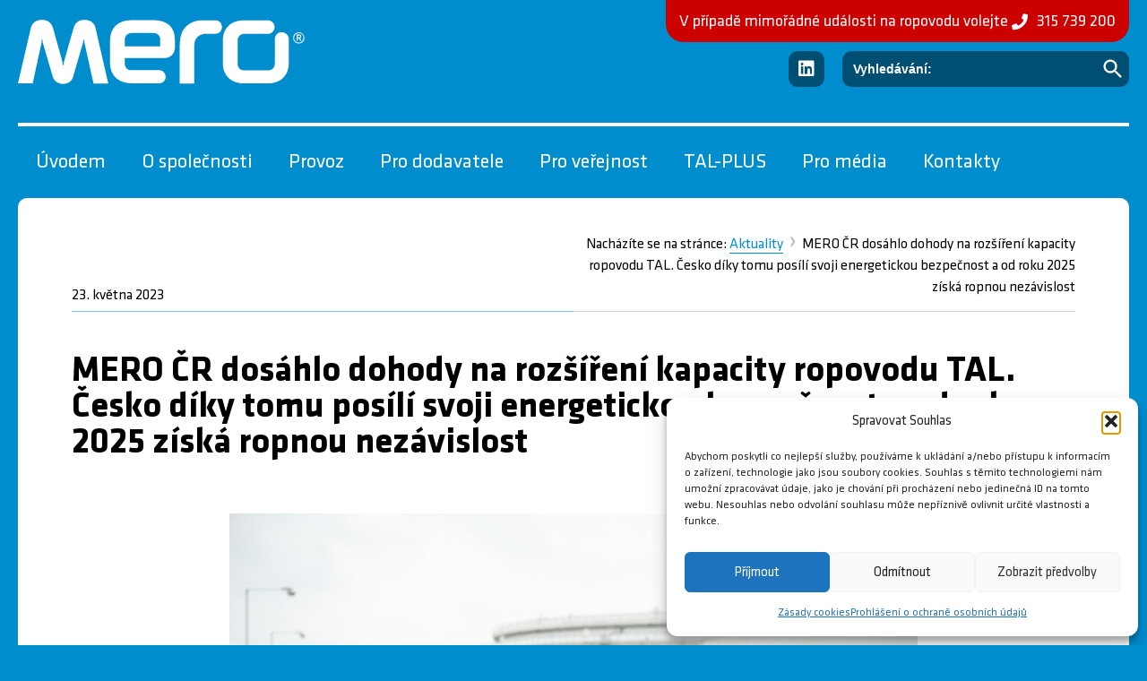

--- FILE ---
content_type: text/html; charset=UTF-8
request_url: https://mero.cz/mero-cr-dosahlo-dohody-na-rozsireni-kapacity-ropovodu-tal-cesko-diky-tomu-posili-svoji-energetickou-bezpecnost-a-od-roku-2025-ziska-ropnou-nezavislost/
body_size: 31592
content:
<!doctype html>
<html lang="cs-CZ" prefix="og: https://ogp.me/ns#">
<head>
	<meta charset="UTF-8">
		<meta name="viewport" content="width=device-width, initial-scale=1">
	<link rel="profile" href="http://gmpg.org/xfn/11">

	<!-- Global site tag (gtag.js) - Google Analytics -->
	<script type="text/plain" data-service="google-analytics" data-category="statistics" async data-cmplz-src="https://www.googletagmanager.com/gtag/js?id=G-E0PEL6QSVF"></script>
	<script>
	window.dataLayer = window.dataLayer || [];
	function gtag(){dataLayer.push(arguments);}
	gtag('js', new Date());

	gtag('config', 'G-E0PEL6QSVF');
	</script>

		<style>img:is([sizes="auto" i], [sizes^="auto," i]) { contain-intrinsic-size: 3000px 1500px }</style>
	<link rel="alternate" hreflang="cs" href="https://mero.cz/mero-cr-dosahlo-dohody-na-rozsireni-kapacity-ropovodu-tal-cesko-diky-tomu-posili-svoji-energetickou-bezpecnost-a-od-roku-2025-ziska-ropnou-nezavislost/" />
<link rel="alternate" hreflang="x-default" href="https://mero.cz/mero-cr-dosahlo-dohody-na-rozsireni-kapacity-ropovodu-tal-cesko-diky-tomu-posili-svoji-energetickou-bezpecnost-a-od-roku-2025-ziska-ropnou-nezavislost/" />

<!-- Optimalizace pro vyhledávače podle Rank Math - https://rankmath.com/ -->
<title>MERO ČR dosáhlo dohody na rozšíření kapacity ropovodu TAL. Česko díky tomu posílí svoji energetickou bezpečnost a od roku 2025 získá ropnou nezávislost - Mero ČR</title>
<meta name="description" content="Kralupy nad Vltavou, 23. května 2023 – Společnosti MERO ČR se podařilo dosáhnout dohody na rozšíření kapacity ropovodu TAL. Jde o zásadní úspěch a důležitý krok pro posílení energetické bezpečnosti České republiky a ropné nezávislosti naší země. Smlouva byla se souhlasem všech podílníků TAL podepsána 22. května, za MERO ČR ji podepsal generální ředitel Jaroslav Pantůček a provozně-technický ředitel Zdeněk Dundr."/>
<meta name="robots" content="index, follow, max-snippet:-1, max-video-preview:-1, max-image-preview:large"/>
<link rel="canonical" href="https://mero.cz/mero-cr-dosahlo-dohody-na-rozsireni-kapacity-ropovodu-tal-cesko-diky-tomu-posili-svoji-energetickou-bezpecnost-a-od-roku-2025-ziska-ropnou-nezavislost/" />
<meta property="og:locale" content="cs_CZ" />
<meta property="og:type" content="article" />
<meta property="og:title" content="MERO ČR dosáhlo dohody na rozšíření kapacity ropovodu TAL. Česko díky tomu posílí svoji energetickou bezpečnost a od roku 2025 získá ropnou nezávislost - Mero ČR" />
<meta property="og:description" content="Kralupy nad Vltavou, 23. května 2023 – Společnosti MERO ČR se podařilo dosáhnout dohody na rozšíření kapacity ropovodu TAL. Jde o zásadní úspěch a důležitý krok pro posílení energetické bezpečnosti České republiky a ropné nezávislosti naší země. Smlouva byla se souhlasem všech podílníků TAL podepsána 22. května, za MERO ČR ji podepsal generální ředitel Jaroslav Pantůček a provozně-technický ředitel Zdeněk Dundr." />
<meta property="og:url" content="https://mero.cz/mero-cr-dosahlo-dohody-na-rozsireni-kapacity-ropovodu-tal-cesko-diky-tomu-posili-svoji-energetickou-bezpecnost-a-od-roku-2025-ziska-ropnou-nezavislost/" />
<meta property="og:site_name" content="Mero ČR" />
<meta property="article:section" content="Aktuality" />
<meta property="og:updated_time" content="2023-06-06T13:07:32+02:00" />
<meta property="og:image" content="https://mero.cz/wp-content/uploads/2023/05/rv3-5634-222-2.jpg" />
<meta property="og:image:secure_url" content="https://mero.cz/wp-content/uploads/2023/05/rv3-5634-222-2.jpg" />
<meta property="og:image:width" content="250" />
<meta property="og:image:height" content="287" />
<meta property="og:image:alt" content="&lt;strong&gt;MERO ČR dosáhlo dohody na rozšíření kapacity ropovodu TAL. Česko díky tomu posílí svoji energetickou bezpečnost a od roku 2025 získá ropnou nezávislost&lt;/strong&gt;" />
<meta property="og:image:type" content="image/jpeg" />
<meta property="article:published_time" content="2023-05-23T15:42:27+02:00" />
<meta property="article:modified_time" content="2023-06-06T13:07:32+02:00" />
<meta name="twitter:card" content="summary_large_image" />
<meta name="twitter:title" content="MERO ČR dosáhlo dohody na rozšíření kapacity ropovodu TAL. Česko díky tomu posílí svoji energetickou bezpečnost a od roku 2025 získá ropnou nezávislost - Mero ČR" />
<meta name="twitter:description" content="Kralupy nad Vltavou, 23. května 2023 – Společnosti MERO ČR se podařilo dosáhnout dohody na rozšíření kapacity ropovodu TAL. Jde o zásadní úspěch a důležitý krok pro posílení energetické bezpečnosti České republiky a ropné nezávislosti naší země. Smlouva byla se souhlasem všech podílníků TAL podepsána 22. května, za MERO ČR ji podepsal generální ředitel Jaroslav Pantůček a provozně-technický ředitel Zdeněk Dundr." />
<meta name="twitter:image" content="https://mero.cz/wp-content/uploads/2023/05/rv3-5634-222-2.jpg" />
<meta name="twitter:label1" content="Napsal/a" />
<meta name="twitter:data1" content="Martin Dekastello" />
<meta name="twitter:label2" content="Doba čtení" />
<meta name="twitter:data2" content="3 minuty" />
<script type="application/ld+json" class="rank-math-schema">{"@context":"https://schema.org","@graph":[{"@type":["Organization","Person"],"@id":"https://mero.cz/#person","name":"Mero \u010cR","url":"https://mero.cz"},{"@type":"WebSite","@id":"https://mero.cz/#website","url":"https://mero.cz","name":"Mero \u010cR","publisher":{"@id":"https://mero.cz/#person"},"inLanguage":"cs"},{"@type":"ImageObject","@id":"https://mero.cz/wp-content/uploads/2023/05/rv3-5634-222-2.jpg","url":"https://mero.cz/wp-content/uploads/2023/05/rv3-5634-222-2.jpg","width":"250","height":"287","inLanguage":"cs"},{"@type":"BreadcrumbList","@id":"https://mero.cz/mero-cr-dosahlo-dohody-na-rozsireni-kapacity-ropovodu-tal-cesko-diky-tomu-posili-svoji-energetickou-bezpecnost-a-od-roku-2025-ziska-ropnou-nezavislost/#breadcrumb","itemListElement":[{"@type":"ListItem","position":"1","item":{"@id":"https://mero.cz/rubrika/aktuality/","name":"Aktuality"}},{"@type":"ListItem","position":"2","item":{"@id":"https://mero.cz/mero-cr-dosahlo-dohody-na-rozsireni-kapacity-ropovodu-tal-cesko-diky-tomu-posili-svoji-energetickou-bezpecnost-a-od-roku-2025-ziska-ropnou-nezavislost/","name":"MERO \u010cR dos\u00e1hlo dohody na roz\u0161\u00ed\u0159en\u00ed kapacity ropovodu TAL. \u010cesko d\u00edky tomu pos\u00edl\u00ed svoji energetickou bezpe\u010dnost a od roku 2025 z\u00edsk\u00e1 ropnou nez\u00e1vislost"}}]},{"@type":"WebPage","@id":"https://mero.cz/mero-cr-dosahlo-dohody-na-rozsireni-kapacity-ropovodu-tal-cesko-diky-tomu-posili-svoji-energetickou-bezpecnost-a-od-roku-2025-ziska-ropnou-nezavislost/#webpage","url":"https://mero.cz/mero-cr-dosahlo-dohody-na-rozsireni-kapacity-ropovodu-tal-cesko-diky-tomu-posili-svoji-energetickou-bezpecnost-a-od-roku-2025-ziska-ropnou-nezavislost/","name":"MERO \u010cR dos\u00e1hlo dohody na roz\u0161\u00ed\u0159en\u00ed kapacity ropovodu TAL. \u010cesko d\u00edky tomu pos\u00edl\u00ed svoji energetickou bezpe\u010dnost a od roku 2025 z\u00edsk\u00e1 ropnou nez\u00e1vislost - Mero \u010cR","datePublished":"2023-05-23T15:42:27+02:00","dateModified":"2023-06-06T13:07:32+02:00","isPartOf":{"@id":"https://mero.cz/#website"},"primaryImageOfPage":{"@id":"https://mero.cz/wp-content/uploads/2023/05/rv3-5634-222-2.jpg"},"inLanguage":"cs","breadcrumb":{"@id":"https://mero.cz/mero-cr-dosahlo-dohody-na-rozsireni-kapacity-ropovodu-tal-cesko-diky-tomu-posili-svoji-energetickou-bezpecnost-a-od-roku-2025-ziska-ropnou-nezavislost/#breadcrumb"}},{"@type":"Person","@id":"https://mero.cz/author/dekastello/","name":"Martin Dekastello","url":"https://mero.cz/author/dekastello/","image":{"@type":"ImageObject","@id":"https://secure.gravatar.com/avatar/a27e413db900df09a5bf377f467d2d5265b275e7d518b4e84378b01aacfd9eec?s=96&amp;d=mm&amp;r=g","url":"https://secure.gravatar.com/avatar/a27e413db900df09a5bf377f467d2d5265b275e7d518b4e84378b01aacfd9eec?s=96&amp;d=mm&amp;r=g","caption":"Martin Dekastello","inLanguage":"cs"}},{"@type":"BlogPosting","headline":"MERO \u010cR dos\u00e1hlo dohody na roz\u0161\u00ed\u0159en\u00ed kapacity ropovodu TAL. \u010cesko d\u00edky tomu pos\u00edl\u00ed svoji energetickou","datePublished":"2023-05-23T15:42:27+02:00","dateModified":"2023-06-06T13:07:32+02:00","articleSection":"Aktuality","author":{"@id":"https://mero.cz/author/dekastello/","name":"Martin Dekastello"},"publisher":{"@id":"https://mero.cz/#person"},"description":"Kralupy nad Vltavou, 23. kv\u011btna 2023 \u2013 Spole\u010dnosti MERO \u010cR se poda\u0159ilo dos\u00e1hnout dohody na roz\u0161\u00ed\u0159en\u00ed kapacity ropovodu TAL. Jde o z\u00e1sadn\u00ed \u00fasp\u011bch a d\u016fle\u017eit\u00fd krok pro pos\u00edlen\u00ed energetick\u00e9 bezpe\u010dnosti \u010cesk\u00e9 republiky a ropn\u00e9 nez\u00e1vislosti na\u0161\u00ed zem\u011b. Smlouva byla se souhlasem v\u0161ech pod\u00edln\u00edk\u016f TAL podeps\u00e1na 22. kv\u011btna, za MERO \u010cR ji podepsal gener\u00e1ln\u00ed \u0159editel Jaroslav Pant\u016f\u010dek a provozn\u011b-technick\u00fd \u0159editel Zden\u011bk Dundr.","name":"MERO \u010cR dos\u00e1hlo dohody na roz\u0161\u00ed\u0159en\u00ed kapacity ropovodu TAL. \u010cesko d\u00edky tomu pos\u00edl\u00ed svoji energetickou","@id":"https://mero.cz/mero-cr-dosahlo-dohody-na-rozsireni-kapacity-ropovodu-tal-cesko-diky-tomu-posili-svoji-energetickou-bezpecnost-a-od-roku-2025-ziska-ropnou-nezavislost/#richSnippet","isPartOf":{"@id":"https://mero.cz/mero-cr-dosahlo-dohody-na-rozsireni-kapacity-ropovodu-tal-cesko-diky-tomu-posili-svoji-energetickou-bezpecnost-a-od-roku-2025-ziska-ropnou-nezavislost/#webpage"},"image":{"@id":"https://mero.cz/wp-content/uploads/2023/05/rv3-5634-222-2.jpg"},"inLanguage":"cs","mainEntityOfPage":{"@id":"https://mero.cz/mero-cr-dosahlo-dohody-na-rozsireni-kapacity-ropovodu-tal-cesko-diky-tomu-posili-svoji-energetickou-bezpecnost-a-od-roku-2025-ziska-ropnou-nezavislost/#webpage"}}]}</script>
<!-- /Rank Math WordPress SEO plugin -->


<link rel="alternate" type="application/rss+xml" title="Mero ČR &raquo; RSS zdroj" href="https://mero.cz/feed/" />
<link rel="alternate" type="application/rss+xml" title="Mero ČR &raquo; RSS komentářů" href="https://mero.cz/comments/feed/" />
<style id='wp-emoji-styles-inline-css' type='text/css'>

	img.wp-smiley, img.emoji {
		display: inline !important;
		border: none !important;
		box-shadow: none !important;
		height: 1em !important;
		width: 1em !important;
		margin: 0 0.07em !important;
		vertical-align: -0.1em !important;
		background: none !important;
		padding: 0 !important;
	}
</style>
<style id='classic-theme-styles-inline-css' type='text/css'>
/*! This file is auto-generated */
.wp-block-button__link{color:#fff;background-color:#32373c;border-radius:9999px;box-shadow:none;text-decoration:none;padding:calc(.667em + 2px) calc(1.333em + 2px);font-size:1.125em}.wp-block-file__button{background:#32373c;color:#fff;text-decoration:none}
</style>
<style id='safe-svg-svg-icon-style-inline-css' type='text/css'>
.safe-svg-cover{text-align:center}.safe-svg-cover .safe-svg-inside{display:inline-block;max-width:100%}.safe-svg-cover svg{fill:currentColor;height:100%;max-height:100%;max-width:100%;width:100%}

</style>
<style id='global-styles-inline-css' type='text/css'>
:root{--wp--preset--aspect-ratio--square: 1;--wp--preset--aspect-ratio--4-3: 4/3;--wp--preset--aspect-ratio--3-4: 3/4;--wp--preset--aspect-ratio--3-2: 3/2;--wp--preset--aspect-ratio--2-3: 2/3;--wp--preset--aspect-ratio--16-9: 16/9;--wp--preset--aspect-ratio--9-16: 9/16;--wp--preset--color--black: #000000;--wp--preset--color--cyan-bluish-gray: #abb8c3;--wp--preset--color--white: #ffffff;--wp--preset--color--pale-pink: #f78da7;--wp--preset--color--vivid-red: #cf2e2e;--wp--preset--color--luminous-vivid-orange: #ff6900;--wp--preset--color--luminous-vivid-amber: #fcb900;--wp--preset--color--light-green-cyan: #7bdcb5;--wp--preset--color--vivid-green-cyan: #00d084;--wp--preset--color--pale-cyan-blue: #8ed1fc;--wp--preset--color--vivid-cyan-blue: #0693e3;--wp--preset--color--vivid-purple: #9b51e0;--wp--preset--gradient--vivid-cyan-blue-to-vivid-purple: linear-gradient(135deg,rgba(6,147,227,1) 0%,rgb(155,81,224) 100%);--wp--preset--gradient--light-green-cyan-to-vivid-green-cyan: linear-gradient(135deg,rgb(122,220,180) 0%,rgb(0,208,130) 100%);--wp--preset--gradient--luminous-vivid-amber-to-luminous-vivid-orange: linear-gradient(135deg,rgba(252,185,0,1) 0%,rgba(255,105,0,1) 100%);--wp--preset--gradient--luminous-vivid-orange-to-vivid-red: linear-gradient(135deg,rgba(255,105,0,1) 0%,rgb(207,46,46) 100%);--wp--preset--gradient--very-light-gray-to-cyan-bluish-gray: linear-gradient(135deg,rgb(238,238,238) 0%,rgb(169,184,195) 100%);--wp--preset--gradient--cool-to-warm-spectrum: linear-gradient(135deg,rgb(74,234,220) 0%,rgb(151,120,209) 20%,rgb(207,42,186) 40%,rgb(238,44,130) 60%,rgb(251,105,98) 80%,rgb(254,248,76) 100%);--wp--preset--gradient--blush-light-purple: linear-gradient(135deg,rgb(255,206,236) 0%,rgb(152,150,240) 100%);--wp--preset--gradient--blush-bordeaux: linear-gradient(135deg,rgb(254,205,165) 0%,rgb(254,45,45) 50%,rgb(107,0,62) 100%);--wp--preset--gradient--luminous-dusk: linear-gradient(135deg,rgb(255,203,112) 0%,rgb(199,81,192) 50%,rgb(65,88,208) 100%);--wp--preset--gradient--pale-ocean: linear-gradient(135deg,rgb(255,245,203) 0%,rgb(182,227,212) 50%,rgb(51,167,181) 100%);--wp--preset--gradient--electric-grass: linear-gradient(135deg,rgb(202,248,128) 0%,rgb(113,206,126) 100%);--wp--preset--gradient--midnight: linear-gradient(135deg,rgb(2,3,129) 0%,rgb(40,116,252) 100%);--wp--preset--font-size--small: 13px;--wp--preset--font-size--medium: 20px;--wp--preset--font-size--large: 36px;--wp--preset--font-size--x-large: 42px;--wp--preset--spacing--20: 0.44rem;--wp--preset--spacing--30: 0.67rem;--wp--preset--spacing--40: 1rem;--wp--preset--spacing--50: 1.5rem;--wp--preset--spacing--60: 2.25rem;--wp--preset--spacing--70: 3.38rem;--wp--preset--spacing--80: 5.06rem;--wp--preset--shadow--natural: 6px 6px 9px rgba(0, 0, 0, 0.2);--wp--preset--shadow--deep: 12px 12px 50px rgba(0, 0, 0, 0.4);--wp--preset--shadow--sharp: 6px 6px 0px rgba(0, 0, 0, 0.2);--wp--preset--shadow--outlined: 6px 6px 0px -3px rgba(255, 255, 255, 1), 6px 6px rgba(0, 0, 0, 1);--wp--preset--shadow--crisp: 6px 6px 0px rgba(0, 0, 0, 1);}:where(.is-layout-flex){gap: 0.5em;}:where(.is-layout-grid){gap: 0.5em;}body .is-layout-flex{display: flex;}.is-layout-flex{flex-wrap: wrap;align-items: center;}.is-layout-flex > :is(*, div){margin: 0;}body .is-layout-grid{display: grid;}.is-layout-grid > :is(*, div){margin: 0;}:where(.wp-block-columns.is-layout-flex){gap: 2em;}:where(.wp-block-columns.is-layout-grid){gap: 2em;}:where(.wp-block-post-template.is-layout-flex){gap: 1.25em;}:where(.wp-block-post-template.is-layout-grid){gap: 1.25em;}.has-black-color{color: var(--wp--preset--color--black) !important;}.has-cyan-bluish-gray-color{color: var(--wp--preset--color--cyan-bluish-gray) !important;}.has-white-color{color: var(--wp--preset--color--white) !important;}.has-pale-pink-color{color: var(--wp--preset--color--pale-pink) !important;}.has-vivid-red-color{color: var(--wp--preset--color--vivid-red) !important;}.has-luminous-vivid-orange-color{color: var(--wp--preset--color--luminous-vivid-orange) !important;}.has-luminous-vivid-amber-color{color: var(--wp--preset--color--luminous-vivid-amber) !important;}.has-light-green-cyan-color{color: var(--wp--preset--color--light-green-cyan) !important;}.has-vivid-green-cyan-color{color: var(--wp--preset--color--vivid-green-cyan) !important;}.has-pale-cyan-blue-color{color: var(--wp--preset--color--pale-cyan-blue) !important;}.has-vivid-cyan-blue-color{color: var(--wp--preset--color--vivid-cyan-blue) !important;}.has-vivid-purple-color{color: var(--wp--preset--color--vivid-purple) !important;}.has-black-background-color{background-color: var(--wp--preset--color--black) !important;}.has-cyan-bluish-gray-background-color{background-color: var(--wp--preset--color--cyan-bluish-gray) !important;}.has-white-background-color{background-color: var(--wp--preset--color--white) !important;}.has-pale-pink-background-color{background-color: var(--wp--preset--color--pale-pink) !important;}.has-vivid-red-background-color{background-color: var(--wp--preset--color--vivid-red) !important;}.has-luminous-vivid-orange-background-color{background-color: var(--wp--preset--color--luminous-vivid-orange) !important;}.has-luminous-vivid-amber-background-color{background-color: var(--wp--preset--color--luminous-vivid-amber) !important;}.has-light-green-cyan-background-color{background-color: var(--wp--preset--color--light-green-cyan) !important;}.has-vivid-green-cyan-background-color{background-color: var(--wp--preset--color--vivid-green-cyan) !important;}.has-pale-cyan-blue-background-color{background-color: var(--wp--preset--color--pale-cyan-blue) !important;}.has-vivid-cyan-blue-background-color{background-color: var(--wp--preset--color--vivid-cyan-blue) !important;}.has-vivid-purple-background-color{background-color: var(--wp--preset--color--vivid-purple) !important;}.has-black-border-color{border-color: var(--wp--preset--color--black) !important;}.has-cyan-bluish-gray-border-color{border-color: var(--wp--preset--color--cyan-bluish-gray) !important;}.has-white-border-color{border-color: var(--wp--preset--color--white) !important;}.has-pale-pink-border-color{border-color: var(--wp--preset--color--pale-pink) !important;}.has-vivid-red-border-color{border-color: var(--wp--preset--color--vivid-red) !important;}.has-luminous-vivid-orange-border-color{border-color: var(--wp--preset--color--luminous-vivid-orange) !important;}.has-luminous-vivid-amber-border-color{border-color: var(--wp--preset--color--luminous-vivid-amber) !important;}.has-light-green-cyan-border-color{border-color: var(--wp--preset--color--light-green-cyan) !important;}.has-vivid-green-cyan-border-color{border-color: var(--wp--preset--color--vivid-green-cyan) !important;}.has-pale-cyan-blue-border-color{border-color: var(--wp--preset--color--pale-cyan-blue) !important;}.has-vivid-cyan-blue-border-color{border-color: var(--wp--preset--color--vivid-cyan-blue) !important;}.has-vivid-purple-border-color{border-color: var(--wp--preset--color--vivid-purple) !important;}.has-vivid-cyan-blue-to-vivid-purple-gradient-background{background: var(--wp--preset--gradient--vivid-cyan-blue-to-vivid-purple) !important;}.has-light-green-cyan-to-vivid-green-cyan-gradient-background{background: var(--wp--preset--gradient--light-green-cyan-to-vivid-green-cyan) !important;}.has-luminous-vivid-amber-to-luminous-vivid-orange-gradient-background{background: var(--wp--preset--gradient--luminous-vivid-amber-to-luminous-vivid-orange) !important;}.has-luminous-vivid-orange-to-vivid-red-gradient-background{background: var(--wp--preset--gradient--luminous-vivid-orange-to-vivid-red) !important;}.has-very-light-gray-to-cyan-bluish-gray-gradient-background{background: var(--wp--preset--gradient--very-light-gray-to-cyan-bluish-gray) !important;}.has-cool-to-warm-spectrum-gradient-background{background: var(--wp--preset--gradient--cool-to-warm-spectrum) !important;}.has-blush-light-purple-gradient-background{background: var(--wp--preset--gradient--blush-light-purple) !important;}.has-blush-bordeaux-gradient-background{background: var(--wp--preset--gradient--blush-bordeaux) !important;}.has-luminous-dusk-gradient-background{background: var(--wp--preset--gradient--luminous-dusk) !important;}.has-pale-ocean-gradient-background{background: var(--wp--preset--gradient--pale-ocean) !important;}.has-electric-grass-gradient-background{background: var(--wp--preset--gradient--electric-grass) !important;}.has-midnight-gradient-background{background: var(--wp--preset--gradient--midnight) !important;}.has-small-font-size{font-size: var(--wp--preset--font-size--small) !important;}.has-medium-font-size{font-size: var(--wp--preset--font-size--medium) !important;}.has-large-font-size{font-size: var(--wp--preset--font-size--large) !important;}.has-x-large-font-size{font-size: var(--wp--preset--font-size--x-large) !important;}
:where(.wp-block-post-template.is-layout-flex){gap: 1.25em;}:where(.wp-block-post-template.is-layout-grid){gap: 1.25em;}
:where(.wp-block-columns.is-layout-flex){gap: 2em;}:where(.wp-block-columns.is-layout-grid){gap: 2em;}
:root :where(.wp-block-pullquote){font-size: 1.5em;line-height: 1.6;}
</style>
<link rel='stylesheet' id='wpml-legacy-horizontal-list-0-css' href='https://mero.cz/wp-content/plugins/sitepress-multilingual-cms/templates/language-switchers/legacy-list-horizontal/style.min.css?ver=1' type='text/css' media='all' />
<style id='wpml-legacy-horizontal-list-0-inline-css' type='text/css'>
.wpml-ls-statics-shortcode_actions a, .wpml-ls-statics-shortcode_actions .wpml-ls-sub-menu a, .wpml-ls-statics-shortcode_actions .wpml-ls-sub-menu a:link, .wpml-ls-statics-shortcode_actions li:not(.wpml-ls-current-language) .wpml-ls-link, .wpml-ls-statics-shortcode_actions li:not(.wpml-ls-current-language) .wpml-ls-link:link {color:#ffffff;}
</style>
<link rel='stylesheet' id='cmplz-general-css' href='https://mero.cz/wp-content/plugins/complianz-gdpr/assets/css/cookieblocker.min.css?ver=1764080268' type='text/css' media='all' />
<link rel='stylesheet' id='ivory-search-styles-css' href='https://mero.cz/wp-content/plugins/add-search-to-menu/public/css/ivory-search.min.css?ver=5.5.12' type='text/css' media='all' />
<link data-minify="1" rel='stylesheet' id='parent-style-css' href='https://mero.cz/wp-content/cache/min/1/wp-content/themes/hello-theme-master/style.css?ver=1766306369' type='text/css' media='all' />
<link data-minify="1" rel='stylesheet' id='child-theme-css-css' href='https://mero.cz/wp-content/cache/background-css/1/mero.cz/wp-content/cache/min/1/wp-content/themes/mero/style.css?ver=1766306369&wpr_t=1769228963' type='text/css' media='all' />
<link rel='stylesheet' id='hello-elementor-css' href='https://mero.cz/wp-content/themes/hello-theme-master/style.min.css?ver=2.2.0' type='text/css' media='all' />
<link rel='stylesheet' id='hello-elementor-theme-style-css' href='https://mero.cz/wp-content/themes/hello-theme-master/theme.min.css?ver=2.2.0' type='text/css' media='all' />
<link rel='stylesheet' id='elementor-frontend-css' href='https://mero.cz/wp-content/plugins/elementor/assets/css/frontend.min.css?ver=3.33.2' type='text/css' media='all' />
<link rel='stylesheet' id='widget-image-css' href='https://mero.cz/wp-content/plugins/elementor/assets/css/widget-image.min.css?ver=3.33.2' type='text/css' media='all' />
<link rel='stylesheet' id='widget-icon-list-css' href='https://mero.cz/wp-content/plugins/elementor/assets/css/widget-icon-list.min.css?ver=3.33.2' type='text/css' media='all' />
<link rel='stylesheet' id='widget-social-icons-css' href='https://mero.cz/wp-content/plugins/elementor/assets/css/widget-social-icons.min.css?ver=3.33.2' type='text/css' media='all' />
<link rel='stylesheet' id='e-apple-webkit-css' href='https://mero.cz/wp-content/plugins/elementor/assets/css/conditionals/apple-webkit.min.css?ver=3.33.2' type='text/css' media='all' />
<link data-minify="1" rel='stylesheet' id='swiper-css' href='https://mero.cz/wp-content/cache/min/1/wp-content/plugins/elementor/assets/lib/swiper/v8/css/swiper.min.css?ver=1766306369' type='text/css' media='all' />
<link rel='stylesheet' id='e-swiper-css' href='https://mero.cz/wp-content/plugins/elementor/assets/css/conditionals/e-swiper.min.css?ver=3.33.2' type='text/css' media='all' />
<link rel='stylesheet' id='widget-nav-menu-css' href='https://mero.cz/wp-content/plugins/elementor-pro/assets/css/widget-nav-menu.min.css?ver=3.33.1' type='text/css' media='all' />
<link rel='stylesheet' id='widget-image-box-css' href='https://mero.cz/wp-content/plugins/elementor/assets/css/widget-image-box.min.css?ver=3.33.2' type='text/css' media='all' />
<link rel='stylesheet' id='widget-heading-css' href='https://mero.cz/wp-content/plugins/elementor/assets/css/widget-heading.min.css?ver=3.33.2' type='text/css' media='all' />
<link rel='stylesheet' id='widget-post-info-css' href='https://mero.cz/wp-content/plugins/elementor-pro/assets/css/widget-post-info.min.css?ver=3.33.1' type='text/css' media='all' />
<link rel='stylesheet' id='elementor-icons-shared-0-css' href='https://mero.cz/wp-content/plugins/elementor/assets/lib/font-awesome/css/fontawesome.min.css?ver=5.15.3' type='text/css' media='all' />
<link data-minify="1" rel='stylesheet' id='elementor-icons-fa-regular-css' href='https://mero.cz/wp-content/cache/min/1/wp-content/plugins/elementor/assets/lib/font-awesome/css/regular.min.css?ver=1766306369' type='text/css' media='all' />
<link data-minify="1" rel='stylesheet' id='elementor-icons-fa-solid-css' href='https://mero.cz/wp-content/cache/min/1/wp-content/plugins/elementor/assets/lib/font-awesome/css/solid.min.css?ver=1766306369' type='text/css' media='all' />
<link data-minify="1" rel='stylesheet' id='elementor-icons-css' href='https://mero.cz/wp-content/cache/min/1/wp-content/plugins/elementor/assets/lib/eicons/css/elementor-icons.min.css?ver=1766306369' type='text/css' media='all' />
<link rel='stylesheet' id='elementor-post-7-css' href='https://mero.cz/wp-content/uploads/elementor/css/post-7.css?ver=1766306368' type='text/css' media='all' />
<link rel='stylesheet' id='widget-video-css' href='https://mero.cz/wp-content/plugins/elementor/assets/css/widget-video.min.css?ver=3.33.2' type='text/css' media='all' />
<link rel='stylesheet' id='elementor-post-5968-css' href='https://mero.cz/wp-content/uploads/elementor/css/post-5968.css?ver=1766312866' type='text/css' media='all' />
<link rel='stylesheet' id='elementor-post-33-css' href='https://mero.cz/wp-content/uploads/elementor/css/post-33.css?ver=1766306368' type='text/css' media='all' />
<link data-minify="1" rel='stylesheet' id='fluentform-elementor-widget-css' href='https://mero.cz/wp-content/cache/min/1/wp-content/plugins/fluentform/assets/css/fluent-forms-elementor-widget.css?ver=1766306369' type='text/css' media='all' />
<link rel='stylesheet' id='elementor-post-190-css' href='https://mero.cz/wp-content/uploads/elementor/css/post-190.css?ver=1766306368' type='text/css' media='all' />
<link rel='stylesheet' id='elementor-post-775-css' href='https://mero.cz/wp-content/uploads/elementor/css/post-775.css?ver=1766306472' type='text/css' media='all' />
<link data-minify="1" rel='stylesheet' id='tablepress-default-css' href='https://mero.cz/wp-content/cache/min/1/wp-content/plugins/tablepress/css/build/default.css?ver=1766306369' type='text/css' media='all' />
<link data-minify="1" rel='stylesheet' id='ecs-styles-css' href='https://mero.cz/wp-content/cache/min/1/wp-content/plugins/ele-custom-skin/assets/css/ecs-style.css?ver=1766306369' type='text/css' media='all' />
<link rel='stylesheet' id='elementor-post-656-css' href='https://mero.cz/wp-content/uploads/elementor/css/post-656.css?ver=1614088307' type='text/css' media='all' />
<link rel='stylesheet' id='elementor-post-841-css' href='https://mero.cz/wp-content/uploads/elementor/css/post-841.css?ver=1614088298' type='text/css' media='all' />
<link rel='stylesheet' id='elementor-post-889-css' href='https://mero.cz/wp-content/uploads/elementor/css/post-889.css?ver=1611590841' type='text/css' media='all' />
<link rel='stylesheet' id='elementor-post-1069-css' href='https://mero.cz/wp-content/uploads/elementor/css/post-1069.css?ver=1611835332' type='text/css' media='all' />
<link rel='stylesheet' id='elementor-post-2078-css' href='https://mero.cz/wp-content/uploads/elementor/css/post-2078.css?ver=1612195684' type='text/css' media='all' />
<link rel='stylesheet' id='elementor-post-2095-css' href='https://mero.cz/wp-content/uploads/elementor/css/post-2095.css?ver=1612195862' type='text/css' media='all' />
<link rel='stylesheet' id='elementor-post-2102-css' href='https://mero.cz/wp-content/uploads/elementor/css/post-2102.css?ver=1617712955' type='text/css' media='all' />
<style id='rocket-lazyload-inline-css' type='text/css'>
.rll-youtube-player{position:relative;padding-bottom:56.23%;height:0;overflow:hidden;max-width:100%;}.rll-youtube-player:focus-within{outline: 2px solid currentColor;outline-offset: 5px;}.rll-youtube-player iframe{position:absolute;top:0;left:0;width:100%;height:100%;z-index:100;background:0 0}.rll-youtube-player img{bottom:0;display:block;left:0;margin:auto;max-width:100%;width:100%;position:absolute;right:0;top:0;border:none;height:auto;-webkit-transition:.4s all;-moz-transition:.4s all;transition:.4s all}.rll-youtube-player img:hover{-webkit-filter:brightness(75%)}.rll-youtube-player .play{height:100%;width:100%;left:0;top:0;position:absolute;background:var(--wpr-bg-44e8f5a1-c756-4033-a8ef-4440608d4650) no-repeat center;background-color: transparent !important;cursor:pointer;border:none;}
</style>
<link data-minify="1" rel='stylesheet' id='elementor-gf-local-roboto-css' href='https://mero.cz/wp-content/cache/min/1/wp-content/uploads/elementor/google-fonts/css/roboto.css?ver=1766306369' type='text/css' media='all' />
<link data-minify="1" rel='stylesheet' id='elementor-gf-local-robotoslab-css' href='https://mero.cz/wp-content/cache/min/1/wp-content/uploads/elementor/google-fonts/css/robotoslab.css?ver=1766306369' type='text/css' media='all' />
<link data-minify="1" rel='stylesheet' id='elementor-icons-fa-brands-css' href='https://mero.cz/wp-content/cache/min/1/wp-content/plugins/elementor/assets/lib/font-awesome/css/brands.min.css?ver=1766306369' type='text/css' media='all' />
<link data-minify="1" rel='stylesheet' id='elementor-icons-mero-ikony-css' href='https://mero.cz/wp-content/cache/min/1/wp-content/uploads/elementor/custom-icons/mero-ikony/style.css?ver=1766306466' type='text/css' media='all' />
<script type="text/javascript" src="https://mero.cz/wp-includes/js/jquery/jquery.min.js?ver=3.7.1" id="jquery-core-js" data-rocket-defer defer></script>
<script type="text/javascript" src="https://mero.cz/wp-includes/js/jquery/jquery-migrate.min.js?ver=3.4.1" id="jquery-migrate-js" data-rocket-defer defer></script>
<script type="text/javascript" id="ecs_ajax_load-js-extra">
/* <![CDATA[ */
var ecs_ajax_params = {"ajaxurl":"https:\/\/mero.cz\/wp-admin\/admin-ajax.php","posts":"{\"page\":0,\"error\":\"\",\"m\":\"\",\"p\":5968,\"post_parent\":\"\",\"subpost\":\"\",\"subpost_id\":\"\",\"attachment\":\"\",\"attachment_id\":0,\"pagename\":\"\",\"page_id\":\"\",\"second\":\"\",\"minute\":\"\",\"hour\":\"\",\"day\":0,\"monthnum\":0,\"year\":0,\"w\":0,\"category_name\":\"\",\"tag\":\"\",\"cat\":\"\",\"tag_id\":\"\",\"author\":\"\",\"author_name\":\"\",\"feed\":\"\",\"tb\":\"\",\"paged\":0,\"meta_key\":\"\",\"meta_value\":\"\",\"preview\":\"\",\"s\":\"\",\"sentence\":\"\",\"title\":\"\",\"fields\":\"all\",\"menu_order\":\"\",\"embed\":\"\",\"category__in\":[],\"category__not_in\":[],\"category__and\":[],\"post__in\":[],\"post__not_in\":[],\"post_name__in\":[],\"tag__in\":[],\"tag__not_in\":[],\"tag__and\":[],\"tag_slug__in\":[],\"tag_slug__and\":[],\"post_parent__in\":[],\"post_parent__not_in\":[],\"author__in\":[],\"author__not_in\":[],\"search_columns\":[],\"name\":\"mero-cr-dosahlo-dohody-na-rozsireni-kapacity-ropovodu-tal-cesko-diky-tomu-posili-svoji-energetickou-bezpecnost-a-od-roku-2025-ziska-ropnou-nezavislost\",\"ignore_sticky_posts\":false,\"suppress_filters\":false,\"cache_results\":true,\"update_post_term_cache\":true,\"update_menu_item_cache\":false,\"lazy_load_term_meta\":true,\"update_post_meta_cache\":true,\"post_type\":\"\",\"posts_per_page\":15,\"nopaging\":false,\"comments_per_page\":\"50\",\"no_found_rows\":false,\"order\":\"DESC\"}"};
/* ]]> */
</script>
<script data-minify="1" type="text/javascript" src="https://mero.cz/wp-content/cache/min/1/wp-content/plugins/ele-custom-skin/assets/js/ecs_ajax_pagination.js?ver=1764095386" id="ecs_ajax_load-js" data-rocket-defer defer></script>
<script data-minify="1" type="text/javascript" src="https://mero.cz/wp-content/cache/min/1/wp-content/plugins/ele-custom-skin/assets/js/ecs.js?ver=1764095386" id="ecs-script-js" data-rocket-defer defer></script>
<link rel="https://api.w.org/" href="https://mero.cz/wp-json/" /><link rel="alternate" title="JSON" type="application/json" href="https://mero.cz/wp-json/wp/v2/posts/5968" /><link rel="EditURI" type="application/rsd+xml" title="RSD" href="https://mero.cz/xmlrpc.php?rsd" />

<link rel='shortlink' href='https://mero.cz/?p=5968' />
<link rel="alternate" title="oEmbed (JSON)" type="application/json+oembed" href="https://mero.cz/wp-json/oembed/1.0/embed?url=https%3A%2F%2Fmero.cz%2Fmero-cr-dosahlo-dohody-na-rozsireni-kapacity-ropovodu-tal-cesko-diky-tomu-posili-svoji-energetickou-bezpecnost-a-od-roku-2025-ziska-ropnou-nezavislost%2F" />
<link rel="alternate" title="oEmbed (XML)" type="text/xml+oembed" href="https://mero.cz/wp-json/oembed/1.0/embed?url=https%3A%2F%2Fmero.cz%2Fmero-cr-dosahlo-dohody-na-rozsireni-kapacity-ropovodu-tal-cesko-diky-tomu-posili-svoji-energetickou-bezpecnost-a-od-roku-2025-ziska-ropnou-nezavislost%2F&#038;format=xml" />
<meta name="generator" content="WPML ver:4.8.5 stt:9,1;" />
			<style>.cmplz-hidden {
					display: none !important;
				}</style><meta name="generator" content="Elementor 3.33.2; features: additional_custom_breakpoints; settings: css_print_method-external, google_font-enabled, font_display-auto">
<style type="text/css">.recentcomments a{display:inline !important;padding:0 !important;margin:0 !important;}</style>			<style>
				.e-con.e-parent:nth-of-type(n+4):not(.e-lazyloaded):not(.e-no-lazyload),
				.e-con.e-parent:nth-of-type(n+4):not(.e-lazyloaded):not(.e-no-lazyload) * {
					background-image: none !important;
				}
				@media screen and (max-height: 1024px) {
					.e-con.e-parent:nth-of-type(n+3):not(.e-lazyloaded):not(.e-no-lazyload),
					.e-con.e-parent:nth-of-type(n+3):not(.e-lazyloaded):not(.e-no-lazyload) * {
						background-image: none !important;
					}
				}
				@media screen and (max-height: 640px) {
					.e-con.e-parent:nth-of-type(n+2):not(.e-lazyloaded):not(.e-no-lazyload),
					.e-con.e-parent:nth-of-type(n+2):not(.e-lazyloaded):not(.e-no-lazyload) * {
						background-image: none !important;
					}
				}
			</style>
			<link rel="icon" href="https://mero.cz/wp-content/uploads/2020/10/favicon-150x150.png" sizes="32x32" />
<link rel="icon" href="https://mero.cz/wp-content/uploads/2020/10/favicon.png" sizes="192x192" />
<link rel="apple-touch-icon" href="https://mero.cz/wp-content/uploads/2020/10/favicon.png" />
<meta name="msapplication-TileImage" content="https://mero.cz/wp-content/uploads/2020/10/favicon.png" />
			<style type="text/css">
					</style>
					<style type="text/css">
					.is-form-id-27 .is-search-submit:focus,
			.is-form-id-27 .is-search-submit:hover,
			.is-form-id-27 .is-search-submit,
            .is-form-id-27 .is-search-icon {
			color: #ffffff !important;                        			}
                        	.is-form-id-27 .is-search-submit path {
					fill: #ffffff !important;            	}
            			.is-form-id-27 .is-search-input::-webkit-input-placeholder {
			    color: #ffffff !important;
			}
			.is-form-id-27 .is-search-input:-moz-placeholder {
			    color: #ffffff !important;
			    opacity: 1;
			}
			.is-form-id-27 .is-search-input::-moz-placeholder {
			    color: #ffffff !important;
			    opacity: 1;
			}
			.is-form-id-27 .is-search-input:-ms-input-placeholder {
			    color: #ffffff !important;
			}
                        			.is-form-style-1.is-form-id-27 .is-search-input:focus,
			.is-form-style-1.is-form-id-27 .is-search-input:hover,
			.is-form-style-1.is-form-id-27 .is-search-input,
			.is-form-style-2.is-form-id-27 .is-search-input:focus,
			.is-form-style-2.is-form-id-27 .is-search-input:hover,
			.is-form-style-2.is-form-id-27 .is-search-input,
			.is-form-style-3.is-form-id-27 .is-search-input:focus,
			.is-form-style-3.is-form-id-27 .is-search-input:hover,
			.is-form-style-3.is-form-id-27 .is-search-input,
			.is-form-id-27 .is-search-input:focus,
			.is-form-id-27 .is-search-input:hover,
			.is-form-id-27 .is-search-input {
                                color: #ffffff !important;                                                                			}
                        			</style>
		<noscript><style id="rocket-lazyload-nojs-css">.rll-youtube-player, [data-lazy-src]{display:none !important;}</style></noscript><style id="wpr-lazyload-bg-container"></style><style id="wpr-lazyload-bg-exclusion"></style>
<noscript>
<style id="wpr-lazyload-bg-nostyle">.graphic-blue-box:after{--wpr-bg-a248d37e-045c-42fe-80fc-1a76729b3923: url('https://mero.cz/wp-content/themes/mero/image/icons/home-long-arrow-right-part.svg');}.graphic-blue-box:before{--wpr-bg-2778c26e-f830-4297-9435-d0bf79a463aa: url('https://mero.cz/wp-content/themes/mero/image/icons/home-long-arrow-left-part.svg');}.rll-youtube-player .play{--wpr-bg-44e8f5a1-c756-4033-a8ef-4440608d4650: url('https://mero.cz/wp-content/plugins/wp-rocket/assets/img/youtube.png');}</style>
</noscript>
<script type="application/javascript">const rocket_pairs = [{"selector":".graphic-blue-box","style":".graphic-blue-box:after{--wpr-bg-a248d37e-045c-42fe-80fc-1a76729b3923: url('https:\/\/mero.cz\/wp-content\/themes\/mero\/image\/icons\/home-long-arrow-right-part.svg');}","hash":"a248d37e-045c-42fe-80fc-1a76729b3923","url":"https:\/\/mero.cz\/wp-content\/themes\/mero\/image\/icons\/home-long-arrow-right-part.svg"},{"selector":".graphic-blue-box","style":".graphic-blue-box:before{--wpr-bg-2778c26e-f830-4297-9435-d0bf79a463aa: url('https:\/\/mero.cz\/wp-content\/themes\/mero\/image\/icons\/home-long-arrow-left-part.svg');}","hash":"2778c26e-f830-4297-9435-d0bf79a463aa","url":"https:\/\/mero.cz\/wp-content\/themes\/mero\/image\/icons\/home-long-arrow-left-part.svg"},{"selector":".rll-youtube-player .play","style":".rll-youtube-player .play{--wpr-bg-44e8f5a1-c756-4033-a8ef-4440608d4650: url('https:\/\/mero.cz\/wp-content\/plugins\/wp-rocket\/assets\/img\/youtube.png');}","hash":"44e8f5a1-c756-4033-a8ef-4440608d4650","url":"https:\/\/mero.cz\/wp-content\/plugins\/wp-rocket\/assets\/img\/youtube.png"}]; const rocket_excluded_pairs = [];</script><meta name="generator" content="WP Rocket 3.20.1.2" data-wpr-features="wpr_lazyload_css_bg_img wpr_defer_js wpr_minify_js wpr_lazyload_images wpr_lazyload_iframes wpr_minify_css wpr_preload_links wpr_desktop" /></head>
<body data-cmplz=1 class="wp-singular post-template-default single single-post postid-5968 single-format-standard wp-custom-logo wp-theme-hello-theme-master wp-child-theme-mero hello-theme-master elementor-default elementor-kit-7 elementor-page elementor-page-5968 elementor-page-775">

		<header data-rocket-location-hash="9132f3dbe5557ee33629da291bb5ed3f" data-elementor-type="header" data-elementor-id="33" class="elementor elementor-33 elementor-location-header" data-elementor-post-type="elementor_library">
					<header data-rocket-location-hash="7f2925062b585df0ad80e7938e4462da" class="elementor-section elementor-top-section elementor-element elementor-element-3f8ea7c8 elementor-hidden-tablet elementor-hidden-mobile elementor-section-boxed elementor-section-height-default elementor-section-height-default" data-id="3f8ea7c8" data-element_type="section">
						<div data-rocket-location-hash="82f6c6a00e9a86a2eaa3cc6e8d136714" class="elementor-container elementor-column-gap-default">
					<div class="elementor-column elementor-col-50 elementor-top-column elementor-element elementor-element-4e9e6a96" data-id="4e9e6a96" data-element_type="column">
			<div class="elementor-widget-wrap elementor-element-populated">
						<div class="elementor-element elementor-element-df7c22a elementor-widget-mobile__width-initial elementor-widget elementor-widget-theme-site-logo elementor-widget-image" data-id="df7c22a" data-element_type="widget" data-widget_type="theme-site-logo.default">
				<div class="elementor-widget-container">
											<a href="https://mero.cz">
			<img width="165" height="37" src="data:image/svg+xml,%3Csvg%20xmlns='http://www.w3.org/2000/svg'%20viewBox='0%200%20165%2037'%3E%3C/svg%3E" class="attachment-full size-full wp-image-4301" alt="" data-lazy-src="https://mero.cz/wp-content/uploads/2021/04/mero-logo-white-svg.svg" /><noscript><img width="165" height="37" src="https://mero.cz/wp-content/uploads/2021/04/mero-logo-white-svg.svg" class="attachment-full size-full wp-image-4301" alt="" /></noscript>				</a>
											</div>
				</div>
					</div>
		</div>
				<div class="elementor-column elementor-col-50 elementor-top-column elementor-element elementor-element-a450b03" data-id="a450b03" data-element_type="column">
			<div class="elementor-widget-wrap elementor-element-populated">
						<div class="elementor-element elementor-element-deeae34 elementor-icon-list--layout-inline elementor-align-right elementor-tablet-align-center elementor-mobile-align-center header-fast-contact elementor-widget__width-auto elementor-widget-tablet__width-inherit elementor-list-item-link-full_width elementor-widget elementor-widget-global elementor-global-1801 elementor-widget-icon-list" data-id="deeae34" data-element_type="widget" data-widget_type="icon-list.default">
				<div class="elementor-widget-container">
							<ul class="elementor-icon-list-items elementor-inline-items">
							<li class="elementor-icon-list-item elementor-inline-item">
										<span class="elementor-icon-list-text">V případě mimořádné události na ropovodu volejte</span>
									</li>
								<li class="elementor-icon-list-item elementor-inline-item">
											<a href="tel:+420315739200">

												<span class="elementor-icon-list-icon">
							<i aria-hidden="true" class="fas fa-phone"></i>						</span>
										<span class="elementor-icon-list-text">315 739 200</span>
											</a>
									</li>
						</ul>
						</div>
				</div>
				<section class="elementor-section elementor-inner-section elementor-element elementor-element-632961c elementor-section-full_width elementor-hidden-phone elementor-section-height-default elementor-section-height-default" data-id="632961c" data-element_type="section">
						<div data-rocket-location-hash="b3be091174dcd2d7573499587c59c9d9" class="elementor-container elementor-column-gap-default">
					<div class="elementor-column elementor-col-100 elementor-inner-column elementor-element elementor-element-0555730" data-id="0555730" data-element_type="column">
			<div class="elementor-widget-wrap elementor-element-populated">
						<div class="elementor-element elementor-element-446ddfc elementor-widget__width-auto elementor-shape-rounded elementor-grid-0 e-grid-align-center elementor-widget elementor-widget-social-icons" data-id="446ddfc" data-element_type="widget" data-widget_type="social-icons.default">
				<div class="elementor-widget-container">
							<div class="elementor-social-icons-wrapper elementor-grid">
							<span class="elementor-grid-item">
					<a class="elementor-icon elementor-social-icon elementor-social-icon-linkedin elementor-repeater-item-222e579" href="https://www.linkedin.com/company/mero-%C4%8Dr-a-s/" target="_blank">
						<span class="elementor-screen-only">Linkedin</span>
						<i aria-hidden="true" class="fab fa-linkedin"></i>					</a>
				</span>
					</div>
						</div>
				</div>
				<div class="elementor-element elementor-element-75858c7 elementor-widget__width-auto elementor-widget elementor-widget-shortcode" data-id="75858c7" data-element_type="widget" data-widget_type="shortcode.default">
				<div class="elementor-widget-container">
							<div class="elementor-shortcode"></div>
						</div>
				</div>
				<div class="elementor-element elementor-element-596a207 elementor-widget__width-initial elementor-widget-mobile__width-initial elementor-widget elementor-widget-global elementor-global-1848 elementor-widget-wp-widget-is_widget" data-id="596a207" data-element_type="widget" data-widget_type="wp-widget-is_widget.default">
				<div class="elementor-widget-container">
					<form data-min-no-for-search=1 data-result-box-max-height=400 data-form-id=27 class="is-search-form is-form-style is-form-style-3 is-form-id-27 is-ajax-search" action="https://mero.cz/" method="get" role="search" ><label for="is-search-input-27"><span class="is-screen-reader-text">Search for:</span><input  type="search" id="is-search-input-27" name="s" value="" class="is-search-input" placeholder="Vyhledávání:" autocomplete=off /><span data-bg="https://mero.cz/wp-content/plugins/add-search-to-menu/public/images/spinner.gif" class="is-loader-image rocket-lazyload" style="display: none;" ></span></label><button type="submit" class="is-search-submit"><span class="is-screen-reader-text">Search Button</span><span class="is-search-icon"><svg focusable="false" aria-label="Search" xmlns="http://www.w3.org/2000/svg" viewBox="0 0 24 24" width="24px"><path d="M15.5 14h-.79l-.28-.27C15.41 12.59 16 11.11 16 9.5 16 5.91 13.09 3 9.5 3S3 5.91 3 9.5 5.91 16 9.5 16c1.61 0 3.09-.59 4.23-1.57l.27.28v.79l5 4.99L20.49 19l-4.99-5zm-6 0C7.01 14 5 11.99 5 9.5S7.01 5 9.5 5 14 7.01 14 9.5 11.99 14 9.5 14z"></path></svg></span></button><input type="hidden" name="id" value="27" /></form>				</div>
				</div>
					</div>
		</div>
					</div>
		</section>
					</div>
		</div>
					</div>
		</header>
				<nav class="elementor-section elementor-top-section elementor-element elementor-element-467611f elementor-hidden-tablet elementor-hidden-mobile elementor-section-boxed elementor-section-height-default elementor-section-height-default" data-id="467611f" data-element_type="section">
						<div data-rocket-location-hash="4388568779806390c4fce1bc129c9913" class="elementor-container elementor-column-gap-default">
					<div class="elementor-column elementor-col-100 elementor-top-column elementor-element elementor-element-090fdaf" data-id="090fdaf" data-element_type="column">
			<div class="elementor-widget-wrap elementor-element-populated">
						<section class="elementor-section elementor-inner-section elementor-element elementor-element-ac152fc elementor-section-full_width elementor-reverse-tablet elementor-section-height-default elementor-section-height-default" data-id="ac152fc" data-element_type="section">
						<div data-rocket-location-hash="1e476ed8521e5a63ab5ef03e120f49ec" class="elementor-container elementor-column-gap-default">
					<div class="elementor-column elementor-col-100 elementor-inner-column elementor-element elementor-element-1b1542d" data-id="1b1542d" data-element_type="column">
			<div class="elementor-widget-wrap elementor-element-populated">
						<div class="elementor-element elementor-element-8a58b56 elementor-nav-menu--stretch elementor-nav-menu__text-align-center elementor-hidden-phone elementor-nav-menu--dropdown-tablet elementor-nav-menu--toggle elementor-nav-menu--burger elementor-widget elementor-widget-nav-menu" data-id="8a58b56" data-element_type="widget" data-settings="{&quot;full_width&quot;:&quot;stretch&quot;,&quot;submenu_icon&quot;:{&quot;value&quot;:&quot;&lt;i class=\&quot;fas fa-chevron-down\&quot; aria-hidden=\&quot;true\&quot;&gt;&lt;\/i&gt;&quot;,&quot;library&quot;:&quot;fa-solid&quot;},&quot;layout&quot;:&quot;horizontal&quot;,&quot;toggle&quot;:&quot;burger&quot;}" data-widget_type="nav-menu.default">
				<div class="elementor-widget-container">
								<nav aria-label="Menu" class="elementor-nav-menu--main elementor-nav-menu__container elementor-nav-menu--layout-horizontal e--pointer-background e--animation-fade">
				<ul id="menu-1-8a58b56" class="elementor-nav-menu"><li class="menu-item menu-item-type-post_type menu-item-object-page menu-item-home menu-item-61"><a href="https://mero.cz/" class="elementor-item">Úvodem</a></li>
<li class="menu-item menu-item-type-custom menu-item-object-custom menu-item-has-children menu-item-1854"><a class="elementor-item">O společnosti</a>
<ul class="sub-menu elementor-nav-menu--dropdown">
	<li class="menu-item menu-item-type-post_type menu-item-object-page menu-item-321"><a href="https://mero.cz/o-spolecnosti/zakladni-udaje/" class="elementor-sub-item">Základní údaje</a></li>
	<li class="menu-item menu-item-type-post_type menu-item-object-page menu-item-2968"><a href="https://mero.cz/o-spolecnosti/organy-spolecnosti-2/" class="elementor-sub-item">Orgány společnosti</a></li>
	<li class="menu-item menu-item-type-post_type menu-item-object-page menu-item-319"><a href="https://mero.cz/o-spolecnosti/historie-spolecnosti/" class="elementor-sub-item">Historie společnosti</a></li>
	<li class="menu-item menu-item-type-post_type menu-item-object-page current_page_parent menu-item-808"><a href="https://mero.cz/aktuality/" class="elementor-sub-item">Aktuality</a></li>
	<li class="menu-item menu-item-type-post_type menu-item-object-page menu-item-300"><a href="https://mero.cz/o-spolecnosti/ekonomika/" class="elementor-sub-item">Ekonomika</a></li>
	<li class="menu-item menu-item-type-post_type menu-item-object-page menu-item-1109"><a href="https://mero.cz/o-spolecnosti/kariera/" class="elementor-sub-item">Kariéra</a></li>
	<li class="menu-item menu-item-type-post_type menu-item-object-page menu-item-has-children menu-item-62"><a href="https://mero.cz/o-spolecnosti/integrovany-system-rizeni/" class="elementor-sub-item">Integrovaný systém řízení</a>
	<ul class="sub-menu elementor-nav-menu--dropdown">
		<li class="menu-item menu-item-type-post_type menu-item-object-page menu-item-316"><a href="https://mero.cz/o-spolecnosti/integrovany-system-rizeni/certifikaty/" class="elementor-sub-item">Certifikáty</a></li>
	</ul>
</li>
	<li class="menu-item menu-item-type-post_type menu-item-object-page menu-item-3987"><a href="https://mero.cz/o-spolecnosti/darcovsky-program/" class="elementor-sub-item">Dárcovský program</a></li>
	<li class="menu-item menu-item-type-post_type menu-item-object-page menu-item-317"><a href="https://mero.cz/o-spolecnosti/clenstvi/" class="elementor-sub-item">Členství</a></li>
	<li class="menu-item menu-item-type-post_type menu-item-object-page menu-item-2511"><a href="https://mero.cz/o-spolecnosti/eticky-kodex/" class="elementor-sub-item">Etický kodex</a></li>
	<li class="menu-item menu-item-type-post_type menu-item-object-page menu-item-privacy-policy menu-item-634"><a rel="privacy-policy" href="https://mero.cz/o-spolecnosti/ochrana-osobnich-udaju/" class="elementor-sub-item">Ochrana osobních údajů</a></li>
</ul>
</li>
<li class="menu-item menu-item-type-custom menu-item-object-custom menu-item-has-children menu-item-1847"><a class="elementor-item">Provoz</a>
<ul class="sub-menu elementor-nav-menu--dropdown">
	<li class="menu-item menu-item-type-post_type menu-item-object-page menu-item-307"><a href="https://mero.cz/provoz/centralni-tankoviste-ropy/" class="elementor-sub-item">Centrální tankoviště ropy</a></li>
	<li class="menu-item menu-item-type-post_type menu-item-object-page menu-item-311"><a href="https://mero.cz/provoz/ropovod-druzba/" class="elementor-sub-item">Ropovod Družba</a></li>
	<li class="menu-item menu-item-type-post_type menu-item-object-page menu-item-312"><a href="https://mero.cz/provoz/ropovod-ikl/" class="elementor-sub-item">Ropovod IKL</a></li>
	<li class="menu-item menu-item-type-custom menu-item-object-custom menu-item-has-children menu-item-2947"><a class="elementor-sub-item">Inspekce a kvalita</a>
	<ul class="sub-menu elementor-nav-menu--dropdown">
		<li class="menu-item menu-item-type-post_type menu-item-object-page menu-item-1154"><a href="https://mero.cz/provoz/inspekce-a-kvalita/inspekce-ropnych-nadrzi/" class="elementor-sub-item">Inspekce ropných nádrží</a></li>
		<li class="menu-item menu-item-type-post_type menu-item-object-page menu-item-1153"><a href="https://mero.cz/provoz/inspekce-a-kvalita/inspekce-ropovodu-integrita/" class="elementor-sub-item">Inspekce ropovodu, Integrita</a></li>
		<li class="menu-item menu-item-type-post_type menu-item-object-page menu-item-1152"><a href="https://mero.cz/provoz/inspekce-a-kvalita/pipeline-integrity-management/" class="elementor-sub-item">Pipeline Integrity Management</a></li>
		<li class="menu-item menu-item-type-post_type menu-item-object-page menu-item-1151"><a href="https://mero.cz/provoz/inspekce-a-kvalita/protikorozni-ochrana/" class="elementor-sub-item">Protikorozní ochrana</a></li>
	</ul>
</li>
	<li class="menu-item menu-item-type-post_type menu-item-object-page menu-item-313"><a href="https://mero.cz/provoz/tal-group/" class="elementor-sub-item">TAL Group</a></li>
	<li class="menu-item menu-item-type-custom menu-item-object-custom menu-item-has-children menu-item-2355"><a class="elementor-sub-item">Technické zajímavosti</a>
	<ul class="sub-menu elementor-nav-menu--dropdown">
		<li class="menu-item menu-item-type-post_type menu-item-object-page menu-item-1166"><a href="https://mero.cz/provoz/technicke-zajimavosti/vymena-32-ks-trubek-na-ropovodu-druzba/" class="elementor-sub-item">Výměna 32 ks trubek na ropovodu Družba</a></li>
		<li class="menu-item menu-item-type-post_type menu-item-object-page menu-item-1165"><a href="https://mero.cz/provoz/technicke-zajimavosti/kvalita-ropy/" class="elementor-sub-item">Kvalita ropy</a></li>
		<li class="menu-item menu-item-type-post_type menu-item-object-page menu-item-1164"><a href="https://mero.cz/provoz/technicke-zajimavosti/jet-mixery/" class="elementor-sub-item">JET Mixery</a></li>
	</ul>
</li>
	<li class="menu-item menu-item-type-post_type menu-item-object-page menu-item-314"><a href="https://mero.cz/provoz/ropovodni-sit-cr/" class="elementor-sub-item">Ropovodní síť ČR</a></li>
	<li class="menu-item menu-item-type-post_type menu-item-object-page menu-item-315"><a href="https://mero.cz/provoz/ropovodni-sit-evropy/" class="elementor-sub-item">Ropovodní síť Evropy</a></li>
</ul>
</li>
<li class="menu-item menu-item-type-custom menu-item-object-custom menu-item-has-children menu-item-640"><a class="elementor-item">Pro dodavatele</a>
<ul class="sub-menu elementor-nav-menu--dropdown">
	<li class="menu-item menu-item-type-post_type menu-item-object-page menu-item-1171"><a href="https://mero.cz/pro-dodavatele/verejne-zakazky/" class="elementor-sub-item">Veřejné zakázky</a></li>
	<li class="menu-item menu-item-type-post_type menu-item-object-page menu-item-1839"><a href="https://mero.cz/pro-dodavatele/vseobecne-obchodni-podminky/" class="elementor-sub-item">Všeobecné obchodní podmínky</a></li>
	<li class="menu-item menu-item-type-post_type menu-item-object-page menu-item-1827"><a href="https://mero.cz/pro-dodavatele/bezpecnostni-predpisy/" class="elementor-sub-item">Bezpečnostní předpisy</a></li>
	<li class="menu-item menu-item-type-custom menu-item-object-custom menu-item-1168"><a target="_blank" href="/wp-content/uploads/2021/01/bezpecnostni-incident.docx" class="elementor-sub-item">Formulář hlášení kybernetického útoku</a></li>
	<li class="menu-item menu-item-type-post_type menu-item-object-page menu-item-3325"><a href="https://mero.cz/pro-dodavatele/pravidla-pro-dodavatele/" class="elementor-sub-item">Pravidla pro dodavatele</a></li>
	<li class="menu-item menu-item-type-post_type menu-item-object-page menu-item-5093"><a href="https://mero.cz/pro-dodavatele/skoleni-dodavatelu/" class="elementor-sub-item">Školení dodavatelů</a></li>
	<li class="menu-item menu-item-type-post_type menu-item-object-page menu-item-8445"><a href="https://mero.cz/pro-dodavatele/esg-udrzitelnost/" class="elementor-sub-item">ESG – Udržitelnost</a></li>
</ul>
</li>
<li class="menu-item menu-item-type-custom menu-item-object-custom menu-item-has-children menu-item-641"><a class="elementor-item">Pro veřejnost</a>
<ul class="sub-menu elementor-nav-menu--dropdown">
	<li class="menu-item menu-item-type-post_type menu-item-object-page menu-item-3188"><a href="https://mero.cz/pro-verejnost/vyjadreni-k-technickym-sitim/" class="elementor-sub-item">Žádost o vyjádření k technickým sítím</a></li>
	<li class="menu-item menu-item-type-post_type menu-item-object-page menu-item-5496"><a href="https://mero.cz/pro-verejnost/zadosti-o-informace-dle-zak-c-106-1999-sb/" class="elementor-sub-item">Žádosti o informace dle zák. č. 106/1999 Sb.</a></li>
	<li class="menu-item menu-item-type-custom menu-item-object-custom menu-item-644"><a href="/aktuality/" class="elementor-sub-item">Aktuality</a></li>
	<li class="menu-item menu-item-type-custom menu-item-object-custom menu-item-has-children menu-item-1177"><a class="elementor-sub-item">Publikace ke stažení</a>
	<ul class="sub-menu elementor-nav-menu--dropdown">
		<li class="menu-item menu-item-type-post_type menu-item-object-page menu-item-2350"><a href="https://mero.cz/pro-verejnost/publikace-ke-stazeni/ropa-ropa-ropa/" class="elementor-sub-item">Ropa, ropa, ropa</a></li>
		<li class="menu-item menu-item-type-custom menu-item-object-custom menu-item-1179"><a target="_blank" href="/wp-content/uploads/2021/02/mero-ikl.pdf" class="elementor-sub-item">Výstavba ropovodu IKL</a></li>
		<li class="menu-item menu-item-type-custom menu-item-object-custom menu-item-1180"><a target="_blank" href="/wp-content/uploads/2021/02/ropa-v-peci-profesionalu.pdf" class="elementor-sub-item">Ropa v péči profesionálů</a></li>
	</ul>
</li>
	<li class="menu-item menu-item-type-post_type menu-item-object-page menu-item-5092"><a href="https://mero.cz/pro-verejnost/vnitrni-oznamovaci-system/" class="elementor-sub-item">Vnitřní oznamovací systém</a></li>
	<li class="menu-item menu-item-type-post_type menu-item-object-page menu-item-has-children menu-item-6896"><a href="https://mero.cz/pro-verejnost/dotacni-projekty/" class="elementor-sub-item">Dotační projekty</a>
	<ul class="sub-menu elementor-nav-menu--dropdown">
		<li class="menu-item menu-item-type-post_type menu-item-object-page menu-item-6897"><a href="https://mero.cz/pro-verejnost/dotacni-projekty/digitalizace-spolecnosti-mero-cr/" class="elementor-sub-item">Digitalizace společnosti MERO ČR</a></li>
	</ul>
</li>
</ul>
</li>
<li class="menu-item menu-item-type-post_type menu-item-object-page menu-item-6392"><a href="https://mero.cz/tal-plus/" class="elementor-item">TAL-PLUS</a></li>
<li class="menu-item menu-item-type-post_type menu-item-object-page menu-item-has-children menu-item-7679"><a href="https://mero.cz/pro-media/" class="elementor-item">Pro média</a>
<ul class="sub-menu elementor-nav-menu--dropdown">
	<li class="menu-item menu-item-type-post_type menu-item-object-page menu-item-7683"><a href="https://mero.cz/pro-media/tiskove-zpravy/" class="elementor-sub-item">Tiskové zprávy</a></li>
	<li class="menu-item menu-item-type-post_type menu-item-object-page menu-item-7684"><a href="https://mero.cz/pro-media/foto-video/" class="elementor-sub-item">Foto a video</a></li>
	<li class="menu-item menu-item-type-post_type menu-item-object-page menu-item-7685"><a href="https://mero.cz/pro-media/materialy-ke-stazeni/" class="elementor-sub-item">Logo, infografiky a soubory ke stažení</a></li>
	<li class="menu-item menu-item-type-post_type menu-item-object-page menu-item-7686"><a href="https://mero.cz/pro-media/otazky-a-odpovedi/" class="elementor-sub-item">Q&#038;A o MERO ČR</a></li>
	<li class="menu-item menu-item-type-post_type menu-item-object-page menu-item-7687"><a href="https://mero.cz/pro-media/kontakt-na-pr/" class="elementor-sub-item">Kontakt na PR</a></li>
</ul>
</li>
<li class="menu-item menu-item-type-post_type menu-item-object-page menu-item-1765"><a href="https://mero.cz/kontakty/" class="elementor-item">Kontakty</a></li>
</ul>			</nav>
					<div class="elementor-menu-toggle" role="button" tabindex="0" aria-label="Menu Toggle" aria-expanded="false">
			<i aria-hidden="true" role="presentation" class="elementor-menu-toggle__icon--open eicon-menu-bar"></i><i aria-hidden="true" role="presentation" class="elementor-menu-toggle__icon--close eicon-close"></i>		</div>
					<nav class="elementor-nav-menu--dropdown elementor-nav-menu__container" aria-hidden="true">
				<ul id="menu-2-8a58b56" class="elementor-nav-menu"><li class="menu-item menu-item-type-post_type menu-item-object-page menu-item-home menu-item-61"><a href="https://mero.cz/" class="elementor-item" tabindex="-1">Úvodem</a></li>
<li class="menu-item menu-item-type-custom menu-item-object-custom menu-item-has-children menu-item-1854"><a class="elementor-item" tabindex="-1">O společnosti</a>
<ul class="sub-menu elementor-nav-menu--dropdown">
	<li class="menu-item menu-item-type-post_type menu-item-object-page menu-item-321"><a href="https://mero.cz/o-spolecnosti/zakladni-udaje/" class="elementor-sub-item" tabindex="-1">Základní údaje</a></li>
	<li class="menu-item menu-item-type-post_type menu-item-object-page menu-item-2968"><a href="https://mero.cz/o-spolecnosti/organy-spolecnosti-2/" class="elementor-sub-item" tabindex="-1">Orgány společnosti</a></li>
	<li class="menu-item menu-item-type-post_type menu-item-object-page menu-item-319"><a href="https://mero.cz/o-spolecnosti/historie-spolecnosti/" class="elementor-sub-item" tabindex="-1">Historie společnosti</a></li>
	<li class="menu-item menu-item-type-post_type menu-item-object-page current_page_parent menu-item-808"><a href="https://mero.cz/aktuality/" class="elementor-sub-item" tabindex="-1">Aktuality</a></li>
	<li class="menu-item menu-item-type-post_type menu-item-object-page menu-item-300"><a href="https://mero.cz/o-spolecnosti/ekonomika/" class="elementor-sub-item" tabindex="-1">Ekonomika</a></li>
	<li class="menu-item menu-item-type-post_type menu-item-object-page menu-item-1109"><a href="https://mero.cz/o-spolecnosti/kariera/" class="elementor-sub-item" tabindex="-1">Kariéra</a></li>
	<li class="menu-item menu-item-type-post_type menu-item-object-page menu-item-has-children menu-item-62"><a href="https://mero.cz/o-spolecnosti/integrovany-system-rizeni/" class="elementor-sub-item" tabindex="-1">Integrovaný systém řízení</a>
	<ul class="sub-menu elementor-nav-menu--dropdown">
		<li class="menu-item menu-item-type-post_type menu-item-object-page menu-item-316"><a href="https://mero.cz/o-spolecnosti/integrovany-system-rizeni/certifikaty/" class="elementor-sub-item" tabindex="-1">Certifikáty</a></li>
	</ul>
</li>
	<li class="menu-item menu-item-type-post_type menu-item-object-page menu-item-3987"><a href="https://mero.cz/o-spolecnosti/darcovsky-program/" class="elementor-sub-item" tabindex="-1">Dárcovský program</a></li>
	<li class="menu-item menu-item-type-post_type menu-item-object-page menu-item-317"><a href="https://mero.cz/o-spolecnosti/clenstvi/" class="elementor-sub-item" tabindex="-1">Členství</a></li>
	<li class="menu-item menu-item-type-post_type menu-item-object-page menu-item-2511"><a href="https://mero.cz/o-spolecnosti/eticky-kodex/" class="elementor-sub-item" tabindex="-1">Etický kodex</a></li>
	<li class="menu-item menu-item-type-post_type menu-item-object-page menu-item-privacy-policy menu-item-634"><a rel="privacy-policy" href="https://mero.cz/o-spolecnosti/ochrana-osobnich-udaju/" class="elementor-sub-item" tabindex="-1">Ochrana osobních údajů</a></li>
</ul>
</li>
<li class="menu-item menu-item-type-custom menu-item-object-custom menu-item-has-children menu-item-1847"><a class="elementor-item" tabindex="-1">Provoz</a>
<ul class="sub-menu elementor-nav-menu--dropdown">
	<li class="menu-item menu-item-type-post_type menu-item-object-page menu-item-307"><a href="https://mero.cz/provoz/centralni-tankoviste-ropy/" class="elementor-sub-item" tabindex="-1">Centrální tankoviště ropy</a></li>
	<li class="menu-item menu-item-type-post_type menu-item-object-page menu-item-311"><a href="https://mero.cz/provoz/ropovod-druzba/" class="elementor-sub-item" tabindex="-1">Ropovod Družba</a></li>
	<li class="menu-item menu-item-type-post_type menu-item-object-page menu-item-312"><a href="https://mero.cz/provoz/ropovod-ikl/" class="elementor-sub-item" tabindex="-1">Ropovod IKL</a></li>
	<li class="menu-item menu-item-type-custom menu-item-object-custom menu-item-has-children menu-item-2947"><a class="elementor-sub-item" tabindex="-1">Inspekce a kvalita</a>
	<ul class="sub-menu elementor-nav-menu--dropdown">
		<li class="menu-item menu-item-type-post_type menu-item-object-page menu-item-1154"><a href="https://mero.cz/provoz/inspekce-a-kvalita/inspekce-ropnych-nadrzi/" class="elementor-sub-item" tabindex="-1">Inspekce ropných nádrží</a></li>
		<li class="menu-item menu-item-type-post_type menu-item-object-page menu-item-1153"><a href="https://mero.cz/provoz/inspekce-a-kvalita/inspekce-ropovodu-integrita/" class="elementor-sub-item" tabindex="-1">Inspekce ropovodu, Integrita</a></li>
		<li class="menu-item menu-item-type-post_type menu-item-object-page menu-item-1152"><a href="https://mero.cz/provoz/inspekce-a-kvalita/pipeline-integrity-management/" class="elementor-sub-item" tabindex="-1">Pipeline Integrity Management</a></li>
		<li class="menu-item menu-item-type-post_type menu-item-object-page menu-item-1151"><a href="https://mero.cz/provoz/inspekce-a-kvalita/protikorozni-ochrana/" class="elementor-sub-item" tabindex="-1">Protikorozní ochrana</a></li>
	</ul>
</li>
	<li class="menu-item menu-item-type-post_type menu-item-object-page menu-item-313"><a href="https://mero.cz/provoz/tal-group/" class="elementor-sub-item" tabindex="-1">TAL Group</a></li>
	<li class="menu-item menu-item-type-custom menu-item-object-custom menu-item-has-children menu-item-2355"><a class="elementor-sub-item" tabindex="-1">Technické zajímavosti</a>
	<ul class="sub-menu elementor-nav-menu--dropdown">
		<li class="menu-item menu-item-type-post_type menu-item-object-page menu-item-1166"><a href="https://mero.cz/provoz/technicke-zajimavosti/vymena-32-ks-trubek-na-ropovodu-druzba/" class="elementor-sub-item" tabindex="-1">Výměna 32 ks trubek na ropovodu Družba</a></li>
		<li class="menu-item menu-item-type-post_type menu-item-object-page menu-item-1165"><a href="https://mero.cz/provoz/technicke-zajimavosti/kvalita-ropy/" class="elementor-sub-item" tabindex="-1">Kvalita ropy</a></li>
		<li class="menu-item menu-item-type-post_type menu-item-object-page menu-item-1164"><a href="https://mero.cz/provoz/technicke-zajimavosti/jet-mixery/" class="elementor-sub-item" tabindex="-1">JET Mixery</a></li>
	</ul>
</li>
	<li class="menu-item menu-item-type-post_type menu-item-object-page menu-item-314"><a href="https://mero.cz/provoz/ropovodni-sit-cr/" class="elementor-sub-item" tabindex="-1">Ropovodní síť ČR</a></li>
	<li class="menu-item menu-item-type-post_type menu-item-object-page menu-item-315"><a href="https://mero.cz/provoz/ropovodni-sit-evropy/" class="elementor-sub-item" tabindex="-1">Ropovodní síť Evropy</a></li>
</ul>
</li>
<li class="menu-item menu-item-type-custom menu-item-object-custom menu-item-has-children menu-item-640"><a class="elementor-item" tabindex="-1">Pro dodavatele</a>
<ul class="sub-menu elementor-nav-menu--dropdown">
	<li class="menu-item menu-item-type-post_type menu-item-object-page menu-item-1171"><a href="https://mero.cz/pro-dodavatele/verejne-zakazky/" class="elementor-sub-item" tabindex="-1">Veřejné zakázky</a></li>
	<li class="menu-item menu-item-type-post_type menu-item-object-page menu-item-1839"><a href="https://mero.cz/pro-dodavatele/vseobecne-obchodni-podminky/" class="elementor-sub-item" tabindex="-1">Všeobecné obchodní podmínky</a></li>
	<li class="menu-item menu-item-type-post_type menu-item-object-page menu-item-1827"><a href="https://mero.cz/pro-dodavatele/bezpecnostni-predpisy/" class="elementor-sub-item" tabindex="-1">Bezpečnostní předpisy</a></li>
	<li class="menu-item menu-item-type-custom menu-item-object-custom menu-item-1168"><a target="_blank" href="/wp-content/uploads/2021/01/bezpecnostni-incident.docx" class="elementor-sub-item" tabindex="-1">Formulář hlášení kybernetického útoku</a></li>
	<li class="menu-item menu-item-type-post_type menu-item-object-page menu-item-3325"><a href="https://mero.cz/pro-dodavatele/pravidla-pro-dodavatele/" class="elementor-sub-item" tabindex="-1">Pravidla pro dodavatele</a></li>
	<li class="menu-item menu-item-type-post_type menu-item-object-page menu-item-5093"><a href="https://mero.cz/pro-dodavatele/skoleni-dodavatelu/" class="elementor-sub-item" tabindex="-1">Školení dodavatelů</a></li>
	<li class="menu-item menu-item-type-post_type menu-item-object-page menu-item-8445"><a href="https://mero.cz/pro-dodavatele/esg-udrzitelnost/" class="elementor-sub-item" tabindex="-1">ESG – Udržitelnost</a></li>
</ul>
</li>
<li class="menu-item menu-item-type-custom menu-item-object-custom menu-item-has-children menu-item-641"><a class="elementor-item" tabindex="-1">Pro veřejnost</a>
<ul class="sub-menu elementor-nav-menu--dropdown">
	<li class="menu-item menu-item-type-post_type menu-item-object-page menu-item-3188"><a href="https://mero.cz/pro-verejnost/vyjadreni-k-technickym-sitim/" class="elementor-sub-item" tabindex="-1">Žádost o vyjádření k technickým sítím</a></li>
	<li class="menu-item menu-item-type-post_type menu-item-object-page menu-item-5496"><a href="https://mero.cz/pro-verejnost/zadosti-o-informace-dle-zak-c-106-1999-sb/" class="elementor-sub-item" tabindex="-1">Žádosti o informace dle zák. č. 106/1999 Sb.</a></li>
	<li class="menu-item menu-item-type-custom menu-item-object-custom menu-item-644"><a href="/aktuality/" class="elementor-sub-item" tabindex="-1">Aktuality</a></li>
	<li class="menu-item menu-item-type-custom menu-item-object-custom menu-item-has-children menu-item-1177"><a class="elementor-sub-item" tabindex="-1">Publikace ke stažení</a>
	<ul class="sub-menu elementor-nav-menu--dropdown">
		<li class="menu-item menu-item-type-post_type menu-item-object-page menu-item-2350"><a href="https://mero.cz/pro-verejnost/publikace-ke-stazeni/ropa-ropa-ropa/" class="elementor-sub-item" tabindex="-1">Ropa, ropa, ropa</a></li>
		<li class="menu-item menu-item-type-custom menu-item-object-custom menu-item-1179"><a target="_blank" href="/wp-content/uploads/2021/02/mero-ikl.pdf" class="elementor-sub-item" tabindex="-1">Výstavba ropovodu IKL</a></li>
		<li class="menu-item menu-item-type-custom menu-item-object-custom menu-item-1180"><a target="_blank" href="/wp-content/uploads/2021/02/ropa-v-peci-profesionalu.pdf" class="elementor-sub-item" tabindex="-1">Ropa v péči profesionálů</a></li>
	</ul>
</li>
	<li class="menu-item menu-item-type-post_type menu-item-object-page menu-item-5092"><a href="https://mero.cz/pro-verejnost/vnitrni-oznamovaci-system/" class="elementor-sub-item" tabindex="-1">Vnitřní oznamovací systém</a></li>
	<li class="menu-item menu-item-type-post_type menu-item-object-page menu-item-has-children menu-item-6896"><a href="https://mero.cz/pro-verejnost/dotacni-projekty/" class="elementor-sub-item" tabindex="-1">Dotační projekty</a>
	<ul class="sub-menu elementor-nav-menu--dropdown">
		<li class="menu-item menu-item-type-post_type menu-item-object-page menu-item-6897"><a href="https://mero.cz/pro-verejnost/dotacni-projekty/digitalizace-spolecnosti-mero-cr/" class="elementor-sub-item" tabindex="-1">Digitalizace společnosti MERO ČR</a></li>
	</ul>
</li>
</ul>
</li>
<li class="menu-item menu-item-type-post_type menu-item-object-page menu-item-6392"><a href="https://mero.cz/tal-plus/" class="elementor-item" tabindex="-1">TAL-PLUS</a></li>
<li class="menu-item menu-item-type-post_type menu-item-object-page menu-item-has-children menu-item-7679"><a href="https://mero.cz/pro-media/" class="elementor-item" tabindex="-1">Pro média</a>
<ul class="sub-menu elementor-nav-menu--dropdown">
	<li class="menu-item menu-item-type-post_type menu-item-object-page menu-item-7683"><a href="https://mero.cz/pro-media/tiskove-zpravy/" class="elementor-sub-item" tabindex="-1">Tiskové zprávy</a></li>
	<li class="menu-item menu-item-type-post_type menu-item-object-page menu-item-7684"><a href="https://mero.cz/pro-media/foto-video/" class="elementor-sub-item" tabindex="-1">Foto a video</a></li>
	<li class="menu-item menu-item-type-post_type menu-item-object-page menu-item-7685"><a href="https://mero.cz/pro-media/materialy-ke-stazeni/" class="elementor-sub-item" tabindex="-1">Logo, infografiky a soubory ke stažení</a></li>
	<li class="menu-item menu-item-type-post_type menu-item-object-page menu-item-7686"><a href="https://mero.cz/pro-media/otazky-a-odpovedi/" class="elementor-sub-item" tabindex="-1">Q&#038;A o MERO ČR</a></li>
	<li class="menu-item menu-item-type-post_type menu-item-object-page menu-item-7687"><a href="https://mero.cz/pro-media/kontakt-na-pr/" class="elementor-sub-item" tabindex="-1">Kontakt na PR</a></li>
</ul>
</li>
<li class="menu-item menu-item-type-post_type menu-item-object-page menu-item-1765"><a href="https://mero.cz/kontakty/" class="elementor-item" tabindex="-1">Kontakty</a></li>
</ul>			</nav>
						</div>
				</div>
					</div>
		</div>
					</div>
		</section>
					</div>
		</div>
					</div>
		</nav>
				<header data-rocket-location-hash="34db43ef4785d0a2a73ba913b77cfcad" class="elementor-section elementor-top-section elementor-element elementor-element-2302155 elementor-hidden-desktop elementor-section-boxed elementor-section-height-default elementor-section-height-default" data-id="2302155" data-element_type="section">
						<div class="elementor-container elementor-column-gap-default">
					<div class="elementor-column elementor-col-100 elementor-top-column elementor-element elementor-element-73871d8" data-id="73871d8" data-element_type="column">
			<div class="elementor-widget-wrap elementor-element-populated">
						<section class="elementor-section elementor-inner-section elementor-element elementor-element-abb4c82 elementor-section-full_width elementor-section-height-default elementor-section-height-default" data-id="abb4c82" data-element_type="section">
						<div class="elementor-container elementor-column-gap-default">
					<div class="elementor-column elementor-col-50 elementor-inner-column elementor-element elementor-element-c9d02b8" data-id="c9d02b8" data-element_type="column">
			<div class="elementor-widget-wrap elementor-element-populated">
						<div class="elementor-element elementor-element-1a569d9 elementor-widget-tablet__width-inherit elementor-widget elementor-widget-theme-site-logo elementor-widget-image" data-id="1a569d9" data-element_type="widget" data-widget_type="theme-site-logo.default">
				<div class="elementor-widget-container">
											<a href="https://mero.cz">
			<img width="165" height="37" src="data:image/svg+xml,%3Csvg%20xmlns='http://www.w3.org/2000/svg'%20viewBox='0%200%20165%2037'%3E%3C/svg%3E" class="attachment-full size-full wp-image-4301" alt="" data-lazy-src="https://mero.cz/wp-content/uploads/2021/04/mero-logo-white-svg.svg" /><noscript><img width="165" height="37" src="https://mero.cz/wp-content/uploads/2021/04/mero-logo-white-svg.svg" class="attachment-full size-full wp-image-4301" alt="" /></noscript>				</a>
											</div>
				</div>
					</div>
		</div>
				<div class="elementor-column elementor-col-50 elementor-inner-column elementor-element elementor-element-1de810f" data-id="1de810f" data-element_type="column">
			<div class="elementor-widget-wrap elementor-element-populated">
						<div class="elementor-element elementor-element-4bf60db elementor-widget__width-auto elementor-view-default elementor-widget elementor-widget-icon" data-id="4bf60db" data-element_type="widget" data-widget_type="icon.default">
				<div class="elementor-widget-container">
							<div class="elementor-icon-wrapper">
			<a class="elementor-icon" href="#elementor-action%3Aaction%3Dpopup%3Aopen%26settings%3DeyJpZCI6MTg0NCwidG9nZ2xlIjpmYWxzZX0%3D">
			<i aria-hidden="true" class="fas fa-bars"></i>			</a>
		</div>
						</div>
				</div>
					</div>
		</div>
					</div>
		</section>
				<div class="elementor-element elementor-element-0cf8e2a elementor-icon-list--layout-inline elementor-align-right elementor-tablet-align-center elementor-mobile-align-center header-fast-contact elementor-widget__width-auto elementor-widget-tablet__width-inherit elementor-list-item-link-full_width elementor-widget elementor-widget-global elementor-global-1801 elementor-widget-icon-list" data-id="0cf8e2a" data-element_type="widget" data-widget_type="icon-list.default">
				<div class="elementor-widget-container">
							<ul class="elementor-icon-list-items elementor-inline-items">
							<li class="elementor-icon-list-item elementor-inline-item">
										<span class="elementor-icon-list-text">V případě mimořádné události na ropovodu volejte</span>
									</li>
								<li class="elementor-icon-list-item elementor-inline-item">
											<a href="tel:+420315739200">

												<span class="elementor-icon-list-icon">
							<i aria-hidden="true" class="fas fa-phone"></i>						</span>
										<span class="elementor-icon-list-text">315 739 200</span>
											</a>
									</li>
						</ul>
						</div>
				</div>
					</div>
		</div>
					</div>
		</header>
				</header>
				<div data-rocket-location-hash="fd77b78329c14974be0fc06927f7bdcb" data-elementor-type="single-post" data-elementor-id="775" class="elementor elementor-775 elementor-location-single post-5968 post type-post status-publish format-standard has-post-thumbnail hentry category-aktuality" data-elementor-post-type="elementor_library">
					<section class="elementor-section elementor-top-section elementor-element elementor-element-4bbb187 elementor-section-boxed elementor-section-height-default elementor-section-height-default" data-id="4bbb187" data-element_type="section" data-settings="{&quot;background_background&quot;:&quot;classic&quot;}">
						<div class="elementor-container elementor-column-gap-default">
					<div class="elementor-column elementor-col-100 elementor-top-column elementor-element elementor-element-77955c3" data-id="77955c3" data-element_type="column">
			<div class="elementor-widget-wrap elementor-element-populated">
						<section class="elementor-section elementor-inner-section elementor-element elementor-element-73d3533 elementor-section-full_width elementor-section-height-default elementor-section-height-default" data-id="73d3533" data-element_type="section">
						<div class="elementor-container elementor-column-gap-default">
					<div class="elementor-column elementor-col-50 elementor-inner-column elementor-element elementor-element-8d0194e" data-id="8d0194e" data-element_type="column">
			<div class="elementor-widget-wrap elementor-element-populated">
						<div class="elementor-element elementor-element-bf6d3e1 elementor-widget elementor-widget-post-info" data-id="bf6d3e1" data-element_type="widget" data-widget_type="post-info.default">
				<div class="elementor-widget-container">
							<ul class="elementor-inline-items elementor-icon-list-items elementor-post-info">
								<li class="elementor-icon-list-item elementor-repeater-item-4e99aa1 elementor-inline-item" itemprop="datePublished">
													<span class="elementor-icon-list-text elementor-post-info__item elementor-post-info__item--type-date">
										<time>23. května 2023</time>					</span>
								</li>
				</ul>
						</div>
				</div>
					</div>
		</div>
				<div class="elementor-column elementor-col-50 elementor-inner-column elementor-element elementor-element-8b2627e" data-id="8b2627e" data-element_type="column">
			<div class="elementor-widget-wrap elementor-element-populated">
						<div class="elementor-element elementor-element-0ab5375 elementor-widget__width-auto elementor-widget elementor-widget-shortcode" data-id="0ab5375" data-element_type="widget" data-widget_type="shortcode.default">
				<div class="elementor-widget-container">
							<div class="elementor-shortcode"><nav aria-label="breadcrumbs" class="rank-math-breadcrumb"><p><span class="label">Nacházíte se na stránce:</span> <a href="https://mero.cz/rubrika/aktuality/">Aktuality</a><span class="separator"> &rsaquo; </span><span class="last">MERO ČR dosáhlo dohody na rozšíření kapacity ropovodu TAL. Česko díky tomu posílí svoji energetickou bezpečnost a od roku 2025 získá ropnou nezávislost</span></p></nav></div>
						</div>
				</div>
					</div>
		</div>
					</div>
		</section>
				<div class="elementor-element elementor-element-f6de9e6 elementor-widget elementor-widget-theme-post-title elementor-page-title elementor-widget-heading" data-id="f6de9e6" data-element_type="widget" data-widget_type="theme-post-title.default">
				<div class="elementor-widget-container">
					<h1 class="elementor-heading-title elementor-size-default"><strong>MERO ČR dosáhlo dohody na rozšíření kapacity ropovodu TAL. Česko díky tomu posílí svoji energetickou bezpečnost a od roku 2025 získá ropnou nezávislost</strong></h1>				</div>
				</div>
				<div class="elementor-element elementor-element-4bccc93 elementor-widget elementor-widget-theme-post-content" data-id="4bccc93" data-element_type="widget" data-widget_type="theme-post-content.default">
				<div class="elementor-widget-container">
							<div data-elementor-type="wp-post" data-elementor-id="5968" class="elementor elementor-5968" data-elementor-post-type="post">
						<section class="elementor-section elementor-top-section elementor-element elementor-element-29518db elementor-section-boxed elementor-section-height-default elementor-section-height-default" data-id="29518db" data-element_type="section">
						<div class="elementor-container elementor-column-gap-default">
					<div class="elementor-column elementor-col-100 elementor-top-column elementor-element elementor-element-ced644e" data-id="ced644e" data-element_type="column">
			<div class="elementor-widget-wrap elementor-element-populated">
						<div class="elementor-element elementor-element-44a5263 elementor-widget elementor-widget-image" data-id="44a5263" data-element_type="widget" data-widget_type="image.default">
				<div class="elementor-widget-container">
															<img fetchpriority="high" fetchpriority="high" decoding="async" width="768" height="511" src="data:image/svg+xml,%3Csvg%20xmlns='http://www.w3.org/2000/svg'%20viewBox='0%200%20768%20511'%3E%3C/svg%3E" class="attachment-medium_large size-medium_large wp-image-5969" alt="" data-lazy-srcset="https://mero.cz/wp-content/uploads/2023/05/rv3-5634-768x511.jpg 768w, https://mero.cz/wp-content/uploads/2023/05/rv3-5634-300x200.jpg 300w, https://mero.cz/wp-content/uploads/2023/05/rv3-5634-1024x681.jpg 1024w, https://mero.cz/wp-content/uploads/2023/05/rv3-5634-1536x1022.jpg 1536w, https://mero.cz/wp-content/uploads/2023/05/rv3-5634-2048x1363.jpg 2048w, https://mero.cz/wp-content/uploads/2023/05/rv3-5634-scaled.jpg 1500w" data-lazy-sizes="(max-width: 768px) 100vw, 768px" data-lazy-src="https://mero.cz/wp-content/uploads/2023/05/rv3-5634-768x511.jpg" /><noscript><img fetchpriority="high" fetchpriority="high" decoding="async" width="768" height="511" src="https://mero.cz/wp-content/uploads/2023/05/rv3-5634-768x511.jpg" class="attachment-medium_large size-medium_large wp-image-5969" alt="" srcset="https://mero.cz/wp-content/uploads/2023/05/rv3-5634-768x511.jpg 768w, https://mero.cz/wp-content/uploads/2023/05/rv3-5634-300x200.jpg 300w, https://mero.cz/wp-content/uploads/2023/05/rv3-5634-1024x681.jpg 1024w, https://mero.cz/wp-content/uploads/2023/05/rv3-5634-1536x1022.jpg 1536w, https://mero.cz/wp-content/uploads/2023/05/rv3-5634-2048x1363.jpg 2048w, https://mero.cz/wp-content/uploads/2023/05/rv3-5634-scaled.jpg 1500w" sizes="(max-width: 768px) 100vw, 768px" /></noscript>															</div>
				</div>
					</div>
		</div>
					</div>
		</section>
				<section class="elementor-section elementor-top-section elementor-element elementor-element-031069c elementor-section-boxed elementor-section-height-default elementor-section-height-default" data-id="031069c" data-element_type="section">
						<div class="elementor-container elementor-column-gap-default">
					<div class="elementor-column elementor-col-100 elementor-top-column elementor-element elementor-element-726950b" data-id="726950b" data-element_type="column">
			<div class="elementor-widget-wrap elementor-element-populated">
						<div class="elementor-element elementor-element-2d196fb elementor-widget elementor-widget-text-editor" data-id="2d196fb" data-element_type="widget" data-widget_type="text-editor.default">
				<div class="elementor-widget-container">
									<p> </p><ul><li><strong>Kapacita ropovodu TAL se zvýší o 4 miliony tun ropy ročně. </strong></li><li><strong>Projekt TAL-PLUS posílí energetickou bezpečnost České republiky a zajistí nezávislost na ruské ropě. </strong></li><li><strong>K navýšení dojde od začátku roku 2025. </strong></li><li><strong>Úpravy vyjdou až na 1,6 miliardy korun. Náklady uhradí společnost MERO ČR. </strong></li></ul><p><strong> </strong></p><p><strong>Kralupy nad Vltavou, 23. května 2023 – Společnosti MERO ČR se podařilo dosáhnout dohody na rozšíření kapacity ropovodu TAL. </strong></p><p><strong>Jde o zásadní úspěch a důležitý krok pro posílení energetické bezpečnosti České republiky a ropné nezávislosti naší země. Smlouva byla se souhlasem všech podílníků TAL podepsána 22. května, za MERO ČR ji podepsal generální ředitel Jaroslav Pantůček a provozně-technický ředitel Zdeněk Dundr. </strong></p><p><strong>Dohoda projektu TAL-PLUS počítá s tím, že od roku 2025 dojde k navýšení kapacity a dodávek ropy pro Česko až o 4 miliony tun za rok. Celkově tedy začne ropovod TAL, resp. IKL, dodávat Česku 8 milionů tun ropy ročně, a to plně pokryje ropné potřeby naší země. Díky tomu získá Česko ropnou nezávislost na ruské ropě z ropovodu Družba, který bude možno v budoucnu využít na dodávky jiných druhů rop nebo ho transformovat na přepravu alternativních energetických surovin. </strong></p><p>„<em>Od začátku ruské agrese na Ukrajině jsme dokázali plně nahradit dodávky plynu z Ruska a výrazně snížit a stabilizovat ceny elektřiny i pohonných hmot. Tímto zásadním krokem se zbavíme i závislosti na ruské ropě. Projekt TAL-PLUS by měl být dokončen už příští rok, tedy před tím, než začne platit zákaz dovozu ruské ropy, jehož odklad jsme právě z důvodu potřeby navýšení kapacity v ropovodu TAL, vyjednali. Kroky, které v energetice děláme, jsou promyšlené a postupně na sebe navazují</em>,“ řekl <strong>předseda vlády Petr Fiala. </strong></p><p>„<em>Dohoda na rozšíření ropovodu TAL je zásadní úspěch, kterému předcházel rok intenzivních a náročných jednání. MERO ČR je v TAL minoritním partnerem, považuji proto za unikátní, že se nám podařilo přesvědčit všechny podílníky a získat jejich podporu pro tento strategický projekt. </em></p><p><em>MERO ČR prostřednictvím TAL zajistí v dalších měsících a letech technické úpravy a modernizaci částí ropovodu tak, abychom dosáhli rozšíření jeho kapacity. Práce by měly být hotové na začátku roku 2025, díky tomu dojde k navýšení dodávek pro Česko o 4 miliony tun ropy ročně navíc. Ropovod TAL a na něj navazující ropovod IKL budou schopné ročně do Česka dodat až 8 milionů tun ropy, a to plně pokryje potřeby naší země. </em></p><p><em>Investice do modernizace a úprav TAL, včetně technologických úprav na infrastruktuře MERO, předpokládáme v objemu 1,3 – 1,6 miliardy korun. Všechny náklady bude hradit MERO, pro stát žádné tedy žádné finanční závazky nevznikají. </em></p><p><em>Rád bych poděkoval za podporu při vyjednáváních o projektu TAL-PLUS české vládě a premiéru Petru Fialovi, protože politická podpora je součástí našeho úspěchu. Mé velké poděkování patří také místopředsedovi představenstva MERO ČR Zdeňku Dundrovi a jeho týmu, který obtížná jednání vedl, a dále kolegům v dceřiné společnosti MERO Germany GmbH. Speciální poděkování též patří společnosti TAL a všem podílníkům.</em></p><p><em>Projekt TAL-PLUS zásadně posiluje energetickou bezpečnost České republiky a zajišťuje ji nezávislost na ruské ropě. Současně díky této dohodě posiluje MERO ČR svoji pozici na evropském energetickém trhu a stává se zásadně silnějším a strategičtějším partnerem</em>,“ uvedl <strong>Jaroslav Pantůček, generální ředitel a předseda představenstva MERO ČR</strong>.</p><p>Díky zkapacitnění se zvýší objem přepravované ropy ropovodem TAL z 6 400 na 7 500 metrů krychlových za hodinu. Ročně tím Česká republika získá 4 miliony tun ropy navíc a nezávislost na ropovodu Družba, který nyní dodává více než polovinu české spotřeby ropy. Navýšený objem přepravované ropy půjde navíc prioritně do České republiky.</p><p>Investice do zkapacitnění ropovodu TAL a dílčí úpravy na ropovodním sytému MERO by měly dosáhnout 1,3 až 1,6 miliardy korun a budou hrazeny společností MERO bez dodatečných dopadů na státní rozpočet. </p><p>V současné době se posuzují nabídky na dodavatele klíčových komponentů, probíhají projektové práce a upřesňování harmonogramů. Navýšení dodávek by mělo začít od začátku roku 2025.</p><p>V roce 2021 přiteklo do rafinérií v Česku 7,1 milionů tun ropy, z čehož přes 48 % pocházelo z Ruska. V loňském roce byl podíl ruských dodávek ještě vyšší, a to 56 % z celkových 7,4 <span style="background-color: var( --e-global-color-440cb49 ); color: var( --e-global-color-1215cce ); font-size: 1rem;">milionů </span><span style="background-color: var( --e-global-color-440cb49 ); color: var( --e-global-color-1215cce ); font-size: 1rem;">tun. Druhou polovinu dodávek zajišťuje ropovod IKL, který navazuje na ropovod TAL. Přes IKL je možné dopravit až 11 milionů tun ropy ročně, ale ropovod TAL je většinu času kapacitně zcela vytížen a nemůže tak pokrýt spotřebu tuzemských rafinerií. Společnost MERO ČR vlastní od roku 2012 pětiprocentní podíl na ropovodu TAL. Dalšími podílníky jsou společnosti OMV, Shell, Rosněft, ENI, C-Blue, Exxon, Connoco a Total</span></p>								</div>
				</div>
					</div>
		</div>
					</div>
		</section>
				<section class="elementor-section elementor-top-section elementor-element elementor-element-707fffd elementor-section-boxed elementor-section-height-default elementor-section-height-default" data-id="707fffd" data-element_type="section">
						<div class="elementor-container elementor-column-gap-default">
					<div class="elementor-column elementor-col-100 elementor-top-column elementor-element elementor-element-9ecad28" data-id="9ecad28" data-element_type="column">
			<div class="elementor-widget-wrap elementor-element-populated">
						<div class="elementor-element elementor-element-0d2745e elementor-widget elementor-widget-video" data-id="0d2745e" data-element_type="widget" data-settings="{&quot;youtube_url&quot;:&quot;https:\/\/youtu.be\/iPR_5Kr6UC4&quot;,&quot;autoplay&quot;:&quot;yes&quot;,&quot;video_type&quot;:&quot;youtube&quot;,&quot;controls&quot;:&quot;yes&quot;}" data-widget_type="video.default">
				<div class="elementor-widget-container">
							<div class="elementor-wrapper elementor-open-inline">
			<div class="elementor-video"></div>		</div>
						</div>
				</div>
					</div>
		</div>
					</div>
		</section>
				</div>
						</div>
				</div>
				<div class="elementor-element elementor-element-e66ac27 back-archive elementor-widget elementor-widget-button" data-id="e66ac27" data-element_type="widget" data-widget_type="button.default">
				<div class="elementor-widget-container">
									<div class="elementor-button-wrapper">
					<a class="elementor-button elementor-button-link elementor-size-sm" href="/aktuality">
						<span class="elementor-button-content-wrapper">
						<span class="elementor-button-icon">
				<i aria-hidden="true" class="ico ico-glyph147"></i>			</span>
									<span class="elementor-button-text">Zpět na archiv aktualit</span>
					</span>
					</a>
				</div>
								</div>
				</div>
					</div>
		</div>
					</div>
		</section>
				</div>
				<footer data-elementor-type="footer" data-elementor-id="190" class="elementor elementor-190 elementor-location-footer" data-elementor-post-type="elementor_library">
					<section class="elementor-section elementor-top-section elementor-element elementor-element-4e8256a prefooter elementor-section-boxed elementor-section-height-default elementor-section-height-default" data-id="4e8256a" data-element_type="section" data-settings="{&quot;background_background&quot;:&quot;classic&quot;}">
						<div class="elementor-container elementor-column-gap-default">
					<div class="elementor-column elementor-col-20 elementor-top-column elementor-element elementor-element-875c051" data-id="875c051" data-element_type="column" data-settings="{&quot;background_background&quot;:&quot;classic&quot;}">
			<div class="elementor-widget-wrap elementor-element-populated">
						<div class="elementor-element elementor-element-d1bfadf elementor-position-left elementor-vertical-align-middle elementor-widget elementor-widget-image-box" data-id="d1bfadf" data-element_type="widget" data-widget_type="image-box.default">
				<div class="elementor-widget-container">
					<div class="elementor-image-box-wrapper"><figure class="elementor-image-box-img"><a href="https://mero.cz/profil-spolecnosti/" target="_blank" tabindex="-1"><img width="150" height="150" src="data:image/svg+xml,%3Csvg%20xmlns='http://www.w3.org/2000/svg'%20viewBox='0%200%20150%20150'%3E%3C/svg%3E" class="attachment-thumbnail size-thumbnail wp-image-2440" alt="" data-lazy-src="https://mero.cz/wp-content/uploads/2021/01/mero-celmi-pohled-v1-1.jpg" /><noscript><img width="150" height="150" src="https://mero.cz/wp-content/uploads/2021/01/mero-celmi-pohled-v1-1.jpg" class="attachment-thumbnail size-thumbnail wp-image-2440" alt="" /></noscript></a></figure><div class="elementor-image-box-content"><h4 class="elementor-image-box-title"><a href="https://mero.cz/profil-spolecnosti/" target="_blank">Video-profil společnosti</a></h4></div></div>				</div>
				</div>
					</div>
		</div>
				<div class="elementor-column elementor-col-20 elementor-top-column elementor-element elementor-element-c31404f" data-id="c31404f" data-element_type="column" data-settings="{&quot;background_background&quot;:&quot;classic&quot;}">
			<div class="elementor-widget-wrap elementor-element-populated">
						<div class="elementor-element elementor-element-a7158b9 elementor-position-left elementor-vertical-align-middle elementor-widget elementor-widget-image-box" data-id="a7158b9" data-element_type="widget" data-widget_type="image-box.default">
				<div class="elementor-widget-container">
					<div class="elementor-image-box-wrapper"><figure class="elementor-image-box-img"><a href="https://mero.cz/vystavba-nadrze-h13/" target="_blank" tabindex="-1"><img width="150" height="150" src="data:image/svg+xml,%3Csvg%20xmlns='http://www.w3.org/2000/svg'%20viewBox='0%200%20150%20150'%3E%3C/svg%3E" class="attachment-thumbnail size-thumbnail wp-image-2443" alt="" data-lazy-src="https://mero.cz/wp-content/uploads/2021/01/stava-h13-v1.jpg" /><noscript><img loading="lazy" width="150" height="150" src="https://mero.cz/wp-content/uploads/2021/01/stava-h13-v1.jpg" class="attachment-thumbnail size-thumbnail wp-image-2443" alt="" /></noscript></a></figure><div class="elementor-image-box-content"><h4 class="elementor-image-box-title"><a href="https://mero.cz/vystavba-nadrze-h13/" target="_blank">Výstavba nádrže H13</a></h4></div></div>				</div>
				</div>
					</div>
		</div>
				<div class="elementor-column elementor-col-20 elementor-top-column elementor-element elementor-element-a5bf46d" data-id="a5bf46d" data-element_type="column" data-settings="{&quot;background_background&quot;:&quot;classic&quot;}">
			<div class="elementor-widget-wrap elementor-element-populated">
						<div class="elementor-element elementor-element-126da46 elementor-position-left elementor-vertical-align-middle elementor-widget elementor-widget-image-box" data-id="126da46" data-element_type="widget" data-widget_type="image-box.default">
				<div class="elementor-widget-container">
					<div class="elementor-image-box-wrapper"><figure class="elementor-image-box-img"><a href="https://www.ceskatelevize.cz/ivysilani/1097181328-udalosti/215411000101121/obsah/436494-ropne-zasoby-ceska" target="_blank" tabindex="-1"><img width="150" height="150" src="data:image/svg+xml,%3Csvg%20xmlns='http://www.w3.org/2000/svg'%20viewBox='0%200%20150%20150'%3E%3C/svg%3E" class="attachment-thumbnail size-thumbnail wp-image-2300" alt="" data-lazy-src="https://mero.cz/wp-content/uploads/2021/01/ct-reportaz-ct-v2m.jpg" /><noscript><img loading="lazy" width="150" height="150" src="https://mero.cz/wp-content/uploads/2021/01/ct-reportaz-ct-v2m.jpg" class="attachment-thumbnail size-thumbnail wp-image-2300" alt="" /></noscript></a></figure><div class="elementor-image-box-content"><h4 class="elementor-image-box-title"><a href="https://www.ceskatelevize.cz/ivysilani/1097181328-udalosti/215411000101121/obsah/436494-ropne-zasoby-ceska" target="_blank">Čištění nádrže - reportáž ČT</a></h4></div></div>				</div>
				</div>
					</div>
		</div>
				<div class="elementor-column elementor-col-20 elementor-top-column elementor-element elementor-element-d129fb9" data-id="d129fb9" data-element_type="column" data-settings="{&quot;background_background&quot;:&quot;classic&quot;}">
			<div class="elementor-widget-wrap elementor-element-populated">
						<div class="elementor-element elementor-element-940bc04 elementor-position-left elementor-vertical-align-middle elementor-widget elementor-widget-image-box" data-id="940bc04" data-element_type="widget" data-widget_type="image-box.default">
				<div class="elementor-widget-container">
					<div class="elementor-image-box-wrapper"><figure class="elementor-image-box-img"><a href="https://mero.cz/wp-content/uploads/2021/02/ropa-pece-profesionalu.pdf" target="_blank" tabindex="-1"><img width="150" height="150" src="data:image/svg+xml,%3Csvg%20xmlns='http://www.w3.org/2000/svg'%20viewBox='0%200%20150%20150'%3E%3C/svg%3E" class="attachment-thumbnail size-thumbnail wp-image-2227" alt="" data-lazy-src="https://mero.cz/wp-content/uploads/2021/01/ropa-v-peci-prof-01.jpg" /><noscript><img loading="lazy" width="150" height="150" src="https://mero.cz/wp-content/uploads/2021/01/ropa-v-peci-prof-01.jpg" class="attachment-thumbnail size-thumbnail wp-image-2227" alt="" /></noscript></a></figure><div class="elementor-image-box-content"><h4 class="elementor-image-box-title"><a href="https://mero.cz/wp-content/uploads/2021/02/ropa-pece-profesionalu.pdf" target="_blank">Ropa v péči profesionálů</a></h4></div></div>				</div>
				</div>
					</div>
		</div>
				<div class="elementor-column elementor-col-20 elementor-top-column elementor-element elementor-element-38e097c" data-id="38e097c" data-element_type="column" data-settings="{&quot;background_background&quot;:&quot;classic&quot;}">
			<div class="elementor-widget-wrap elementor-element-populated">
						<div class="elementor-element elementor-element-a9d044e elementor-position-left elementor-vertical-align-middle elementor-widget elementor-widget-image-box" data-id="a9d044e" data-element_type="widget" data-widget_type="image-box.default">
				<div class="elementor-widget-container">
					<div class="elementor-image-box-wrapper"><figure class="elementor-image-box-img"><a href="https://mero.cz/safeguard-2021/" target="_blank" tabindex="-1"><img width="150" height="138" src="data:image/svg+xml,%3Csvg%20xmlns='http://www.w3.org/2000/svg'%20viewBox='0%200%20150%20138'%3E%3C/svg%3E" class="attachment-thumbnail size-thumbnail wp-image-5028" alt="" data-lazy-src="https://mero.cz/wp-content/uploads/2021/01/safeguard02.jpg" /><noscript><img loading="lazy" width="150" height="138" src="https://mero.cz/wp-content/uploads/2021/01/safeguard02.jpg" class="attachment-thumbnail size-thumbnail wp-image-5028" alt="" /></noscript></a></figure><div class="elementor-image-box-content"><h4 class="elementor-image-box-title"><a href="https://mero.cz/safeguard-2021/" target="_blank">MERO Safeguard 2021</a></h4></div></div>				</div>
				</div>
					</div>
		</div>
					</div>
		</section>
				<footer class="elementor-section elementor-top-section elementor-element elementor-element-2f2eee8 elementor-reverse-tablet elementor-reverse-mobile elementor-section-boxed elementor-section-height-default elementor-section-height-default" data-id="2f2eee8" data-element_type="section">
						<div class="elementor-container elementor-column-gap-default">
					<div class="elementor-column elementor-col-33 elementor-top-column elementor-element elementor-element-4201329" data-id="4201329" data-element_type="column">
			<div class="elementor-widget-wrap elementor-element-populated">
						<div class="elementor-element elementor-element-f9099c2 elementor-nav-menu--dropdown-none footer-nav-menu elementor-widget__width-initial elementor-widget elementor-widget-nav-menu" data-id="f9099c2" data-element_type="widget" data-settings="{&quot;layout&quot;:&quot;vertical&quot;,&quot;submenu_icon&quot;:{&quot;value&quot;:&quot;&lt;i class=\&quot;\&quot; aria-hidden=\&quot;true\&quot;&gt;&lt;\/i&gt;&quot;,&quot;library&quot;:&quot;&quot;}}" data-widget_type="nav-menu.default">
				<div class="elementor-widget-container">
								<nav aria-label="Menu" class="elementor-nav-menu--main elementor-nav-menu__container elementor-nav-menu--layout-vertical e--pointer-background e--animation-fade">
				<ul id="menu-1-f9099c2" class="elementor-nav-menu sm-vertical"><li class="menu-item menu-item-type-post_type menu-item-object-page menu-item-1767"><a href="https://mero.cz/o-spolecnosti/zakladni-udaje/" class="elementor-item">Základní údaje</a></li>
<li class="menu-item menu-item-type-post_type menu-item-object-page menu-item-3065"><a href="https://mero.cz/o-spolecnosti/kariera/" class="elementor-item">Kariéra</a></li>
<li class="menu-item menu-item-type-post_type menu-item-object-page menu-item-202"><a href="https://mero.cz/soubory-ke-stazeni/" class="elementor-item">Soubory ke stažení</a></li>
<li class="menu-item menu-item-type-post_type menu-item-object-page menu-item-200"><a href="https://mero.cz/kontakty/" class="elementor-item">Kontakty</a></li>
</ul>			</nav>
						<nav class="elementor-nav-menu--dropdown elementor-nav-menu__container" aria-hidden="true">
				<ul id="menu-2-f9099c2" class="elementor-nav-menu sm-vertical"><li class="menu-item menu-item-type-post_type menu-item-object-page menu-item-1767"><a href="https://mero.cz/o-spolecnosti/zakladni-udaje/" class="elementor-item" tabindex="-1">Základní údaje</a></li>
<li class="menu-item menu-item-type-post_type menu-item-object-page menu-item-3065"><a href="https://mero.cz/o-spolecnosti/kariera/" class="elementor-item" tabindex="-1">Kariéra</a></li>
<li class="menu-item menu-item-type-post_type menu-item-object-page menu-item-202"><a href="https://mero.cz/soubory-ke-stazeni/" class="elementor-item" tabindex="-1">Soubory ke stažení</a></li>
<li class="menu-item menu-item-type-post_type menu-item-object-page menu-item-200"><a href="https://mero.cz/kontakty/" class="elementor-item" tabindex="-1">Kontakty</a></li>
</ul>			</nav>
						</div>
				</div>
				<div class="elementor-element elementor-element-ace6294 elementor-widget elementor-widget-heading" data-id="ace6294" data-element_type="widget" data-widget_type="heading.default">
				<div class="elementor-widget-container">
					<span class="elementor-heading-title elementor-size-default">© 2026 MERO ČR, a.s.</span>				</div>
				</div>
					</div>
		</div>
				<div class="elementor-column elementor-col-33 elementor-top-column elementor-element elementor-element-5284447" data-id="5284447" data-element_type="column">
			<div class="elementor-widget-wrap elementor-element-populated">
						<div class="elementor-element elementor-element-37dc5b8 elementor-widget elementor-widget-image" data-id="37dc5b8" data-element_type="widget" data-widget_type="image.default">
				<div class="elementor-widget-container">
															<img width="638" height="365" src="data:image/svg+xml,%3Csvg%20xmlns='http://www.w3.org/2000/svg'%20viewBox='0%200%20638%20365'%3E%3C/svg%3E" class="attachment-full size-full wp-image-2859" alt="" data-lazy-src="https://mero.cz/wp-content/uploads/2021/01/mapa-new.svg" /><noscript><img loading="lazy" width="638" height="365" src="https://mero.cz/wp-content/uploads/2021/01/mapa-new.svg" class="attachment-full size-full wp-image-2859" alt="" /></noscript>															</div>
				</div>
					</div>
		</div>
				<div class="elementor-column elementor-col-33 elementor-top-column elementor-element elementor-element-be87eb5" data-id="be87eb5" data-element_type="column">
			<div class="elementor-widget-wrap elementor-element-populated">
						<div class="elementor-element elementor-element-98bc1a6 elementor-widget__width-inherit elementor-widget elementor-widget-image" data-id="98bc1a6" data-element_type="widget" data-widget_type="image.default">
				<div class="elementor-widget-container">
																<a href="http://druzba.mero.cz" target="_blank">
							<img width="557" height="57" src="data:image/svg+xml,%3Csvg%20xmlns='http://www.w3.org/2000/svg'%20viewBox='0%200%20557%2057'%3E%3C/svg%3E" class="attachment-full size-full wp-image-4170" alt="" data-lazy-src="https://mero.cz/wp-content/uploads/2021/01/banner-druzba.svg" /><noscript><img loading="lazy" width="557" height="57" src="https://mero.cz/wp-content/uploads/2021/01/banner-druzba.svg" class="attachment-full size-full wp-image-4170" alt="" /></noscript>								</a>
															</div>
				</div>
				<div class="elementor-element elementor-element-66e132c elementor-widget elementor-widget-image" data-id="66e132c" data-element_type="widget" data-widget_type="image.default">
				<div class="elementor-widget-container">
																<a href="http://ikl.mero.cz" target="_blank">
							<img width="557" height="57" src="data:image/svg+xml,%3Csvg%20xmlns='http://www.w3.org/2000/svg'%20viewBox='0%200%20557%2057'%3E%3C/svg%3E" class="attachment-full size-full wp-image-4172" alt="" data-lazy-src="https://mero.cz/wp-content/uploads/2021/01/banner-ikl.svg" /><noscript><img loading="lazy" width="557" height="57" src="https://mero.cz/wp-content/uploads/2021/01/banner-ikl.svg" class="attachment-full size-full wp-image-4172" alt="" /></noscript>								</a>
															</div>
				</div>
					</div>
		</div>
					</div>
		</footer>
				</footer>
		
<script type="speculationrules">
{"prefetch":[{"source":"document","where":{"and":[{"href_matches":"\/*"},{"not":{"href_matches":["\/wp-*.php","\/wp-admin\/*","\/wp-content\/uploads\/*","\/wp-content\/*","\/wp-content\/plugins\/*","\/wp-content\/themes\/mero\/*","\/wp-content\/themes\/hello-theme-master\/*","\/*\\?(.+)"]}},{"not":{"selector_matches":"a[rel~=\"nofollow\"]"}},{"not":{"selector_matches":".no-prefetch, .no-prefetch a"}}]},"eagerness":"conservative"}]}
</script>

<!-- Consent Management powered by Complianz | GDPR/CCPA Cookie Consent https://wordpress.org/plugins/complianz-gdpr -->
<div id="cmplz-cookiebanner-container"><div class="cmplz-cookiebanner cmplz-hidden banner-1 cookies optin cmplz-bottom-right cmplz-categories-type-view-preferences" aria-modal="true" data-nosnippet="true" role="dialog" aria-live="polite" aria-labelledby="cmplz-header-1-optin" aria-describedby="cmplz-message-1-optin">
	<div class="cmplz-header">
		<div class="cmplz-logo"></div>
		<div class="cmplz-title" id="cmplz-header-1-optin">Spravovat Souhlas</div>
		<div class="cmplz-close" tabindex="0" role="button" aria-label="Zavřít dialogové okno">
			<svg aria-hidden="true" focusable="false" data-prefix="fas" data-icon="times" class="svg-inline--fa fa-times fa-w-11" role="img" xmlns="http://www.w3.org/2000/svg" viewBox="0 0 352 512"><path fill="currentColor" d="M242.72 256l100.07-100.07c12.28-12.28 12.28-32.19 0-44.48l-22.24-22.24c-12.28-12.28-32.19-12.28-44.48 0L176 189.28 75.93 89.21c-12.28-12.28-32.19-12.28-44.48 0L9.21 111.45c-12.28 12.28-12.28 32.19 0 44.48L109.28 256 9.21 356.07c-12.28 12.28-12.28 32.19 0 44.48l22.24 22.24c12.28 12.28 32.2 12.28 44.48 0L176 322.72l100.07 100.07c12.28 12.28 32.2 12.28 44.48 0l22.24-22.24c12.28-12.28 12.28-32.19 0-44.48L242.72 256z"></path></svg>
		</div>
	</div>

	<div class="cmplz-divider cmplz-divider-header"></div>
	<div class="cmplz-body">
		<div class="cmplz-message" id="cmplz-message-1-optin">Abychom poskytli co nejlepší služby, používáme k ukládání a/nebo přístupu k informacím o zařízení, technologie jako jsou soubory cookies. Souhlas s těmito technologiemi nám umožní zpracovávat údaje, jako je chování při procházení nebo jedinečná ID na tomto webu. Nesouhlas nebo odvolání souhlasu může nepříznivě ovlivnit určité vlastnosti a funkce.</div>
		<!-- categories start -->
		<div class="cmplz-categories">
			<details class="cmplz-category cmplz-functional" >
				<summary>
						<span class="cmplz-category-header">
							<span class="cmplz-category-title">Funkční</span>
							<span class='cmplz-always-active'>
								<span class="cmplz-banner-checkbox">
									<input type="checkbox"
										   id="cmplz-functional-optin"
										   data-category="cmplz_functional"
										   class="cmplz-consent-checkbox cmplz-functional"
										   size="40"
										   value="1"/>
									<label class="cmplz-label" for="cmplz-functional-optin"><span class="screen-reader-text">Funkční</span></label>
								</span>
								Vždy aktivní							</span>
							<span class="cmplz-icon cmplz-open">
								<svg xmlns="http://www.w3.org/2000/svg" viewBox="0 0 448 512"  height="18" ><path d="M224 416c-8.188 0-16.38-3.125-22.62-9.375l-192-192c-12.5-12.5-12.5-32.75 0-45.25s32.75-12.5 45.25 0L224 338.8l169.4-169.4c12.5-12.5 32.75-12.5 45.25 0s12.5 32.75 0 45.25l-192 192C240.4 412.9 232.2 416 224 416z"/></svg>
							</span>
						</span>
				</summary>
				<div class="cmplz-description">
					<span class="cmplz-description-functional">Technické uložení nebo přístup je nezbytně nutný pro legitimní účel umožnění použití konkrétní služby, kterou si odběratel nebo uživatel výslovně vyžádal, nebo pouze za účelem provedení přenosu sdělení prostřednictvím sítě elektronických komunikací.</span>
				</div>
			</details>

			<details class="cmplz-category cmplz-preferences" >
				<summary>
						<span class="cmplz-category-header">
							<span class="cmplz-category-title">Předvolby</span>
							<span class="cmplz-banner-checkbox">
								<input type="checkbox"
									   id="cmplz-preferences-optin"
									   data-category="cmplz_preferences"
									   class="cmplz-consent-checkbox cmplz-preferences"
									   size="40"
									   value="1"/>
								<label class="cmplz-label" for="cmplz-preferences-optin"><span class="screen-reader-text">Předvolby</span></label>
							</span>
							<span class="cmplz-icon cmplz-open">
								<svg xmlns="http://www.w3.org/2000/svg" viewBox="0 0 448 512"  height="18" ><path d="M224 416c-8.188 0-16.38-3.125-22.62-9.375l-192-192c-12.5-12.5-12.5-32.75 0-45.25s32.75-12.5 45.25 0L224 338.8l169.4-169.4c12.5-12.5 32.75-12.5 45.25 0s12.5 32.75 0 45.25l-192 192C240.4 412.9 232.2 416 224 416z"/></svg>
							</span>
						</span>
				</summary>
				<div class="cmplz-description">
					<span class="cmplz-description-preferences">Technické uložení nebo přístup je nezbytný pro legitimní účel ukládání preferencí, které nejsou požadovány odběratelem nebo uživatelem.</span>
				</div>
			</details>

			<details class="cmplz-category cmplz-statistics" >
				<summary>
						<span class="cmplz-category-header">
							<span class="cmplz-category-title">Statistiky</span>
							<span class="cmplz-banner-checkbox">
								<input type="checkbox"
									   id="cmplz-statistics-optin"
									   data-category="cmplz_statistics"
									   class="cmplz-consent-checkbox cmplz-statistics"
									   size="40"
									   value="1"/>
								<label class="cmplz-label" for="cmplz-statistics-optin"><span class="screen-reader-text">Statistiky</span></label>
							</span>
							<span class="cmplz-icon cmplz-open">
								<svg xmlns="http://www.w3.org/2000/svg" viewBox="0 0 448 512"  height="18" ><path d="M224 416c-8.188 0-16.38-3.125-22.62-9.375l-192-192c-12.5-12.5-12.5-32.75 0-45.25s32.75-12.5 45.25 0L224 338.8l169.4-169.4c12.5-12.5 32.75-12.5 45.25 0s12.5 32.75 0 45.25l-192 192C240.4 412.9 232.2 416 224 416z"/></svg>
							</span>
						</span>
				</summary>
				<div class="cmplz-description">
					<span class="cmplz-description-statistics">Technické uložení nebo přístup, který se používá výhradně pro statistické účely.</span>
					<span class="cmplz-description-statistics-anonymous">Technické uložení nebo přístup, který se používá výhradně pro anonymní statistické účely. Bez předvolání, dobrovolného plnění ze strany vašeho Poskytovatele internetových služeb nebo dalších záznamů od třetí strany nelze informace, uložené nebo získané pouze pro tento účel, obvykle použít k vaší identifikaci.</span>
				</div>
			</details>
			<details class="cmplz-category cmplz-marketing" >
				<summary>
						<span class="cmplz-category-header">
							<span class="cmplz-category-title">Marketing</span>
							<span class="cmplz-banner-checkbox">
								<input type="checkbox"
									   id="cmplz-marketing-optin"
									   data-category="cmplz_marketing"
									   class="cmplz-consent-checkbox cmplz-marketing"
									   size="40"
									   value="1"/>
								<label class="cmplz-label" for="cmplz-marketing-optin"><span class="screen-reader-text">Marketing</span></label>
							</span>
							<span class="cmplz-icon cmplz-open">
								<svg xmlns="http://www.w3.org/2000/svg" viewBox="0 0 448 512"  height="18" ><path d="M224 416c-8.188 0-16.38-3.125-22.62-9.375l-192-192c-12.5-12.5-12.5-32.75 0-45.25s32.75-12.5 45.25 0L224 338.8l169.4-169.4c12.5-12.5 32.75-12.5 45.25 0s12.5 32.75 0 45.25l-192 192C240.4 412.9 232.2 416 224 416z"/></svg>
							</span>
						</span>
				</summary>
				<div class="cmplz-description">
					<span class="cmplz-description-marketing">Technické uložení nebo přístup je nutný k vytvoření uživatelských profilů za účelem zasílání reklamy nebo sledování uživatele na webových stránkách nebo několika webových stránkách pro podobné marketingové účely.</span>
				</div>
			</details>
		</div><!-- categories end -->
			</div>

	<div class="cmplz-links cmplz-information">
		<ul>
			<li><a class="cmplz-link cmplz-manage-options cookie-statement" href="#" data-relative_url="#cmplz-manage-consent-container">Spravovat možnosti</a></li>
			<li><a class="cmplz-link cmplz-manage-third-parties cookie-statement" href="#" data-relative_url="#cmplz-cookies-overview">Spravovat služby</a></li>
			<li><a class="cmplz-link cmplz-manage-vendors tcf cookie-statement" href="#" data-relative_url="#cmplz-tcf-wrapper">Správa {vendor_count} prodejců</a></li>
			<li><a class="cmplz-link cmplz-external cmplz-read-more-purposes tcf" target="_blank" rel="noopener noreferrer nofollow" href="https://cookiedatabase.org/tcf/purposes/" aria-label="Read more about TCF purposes on Cookie Database">Přečtěte si více o těchto účelech</a></li>
		</ul>
			</div>

	<div class="cmplz-divider cmplz-footer"></div>

	<div class="cmplz-buttons">
		<button class="cmplz-btn cmplz-accept">Příjmout</button>
		<button class="cmplz-btn cmplz-deny">Odmítnout</button>
		<button class="cmplz-btn cmplz-view-preferences">Zobrazit předvolby</button>
		<button class="cmplz-btn cmplz-save-preferences">Uložit předvolby</button>
		<a class="cmplz-btn cmplz-manage-options tcf cookie-statement" href="#" data-relative_url="#cmplz-manage-consent-container">Zobrazit předvolby</a>
			</div>

	
	<div class="cmplz-documents cmplz-links">
		<ul>
			<li><a class="cmplz-link cookie-statement" href="#" data-relative_url="">{title}</a></li>
			<li><a class="cmplz-link privacy-statement" href="#" data-relative_url="">{title}</a></li>
			<li><a class="cmplz-link impressum" href="#" data-relative_url="">{title}</a></li>
		</ul>
			</div>
</div>
</div>
					<div id="cmplz-manage-consent" data-nosnippet="true"><button class="cmplz-btn cmplz-hidden cmplz-manage-consent manage-consent-1">Spravovat souhlas</button>

</div>		<div data-elementor-type="popup" data-elementor-id="1844" class="elementor elementor-1844 elementor-location-popup" data-elementor-settings="{&quot;a11y_navigation&quot;:&quot;yes&quot;,&quot;timing&quot;:[]}" data-elementor-post-type="elementor_library">
					<section data-rocket-location-hash="21d25c9c44cebb9d448267c9935dfd38" class="elementor-section elementor-top-section elementor-element elementor-element-4706646 elementor-section-full_width elementor-section-height-default elementor-section-height-default" data-id="4706646" data-element_type="section">
						<div class="elementor-container elementor-column-gap-default">
					<div class="elementor-column elementor-col-100 elementor-top-column elementor-element elementor-element-d0ce003" data-id="d0ce003" data-element_type="column">
			<div class="elementor-widget-wrap elementor-element-populated">
						<section class="elementor-section elementor-inner-section elementor-element elementor-element-c3ddfd9 elementor-section-full_width elementor-section-height-default elementor-section-height-default" data-id="c3ddfd9" data-element_type="section">
						<div class="elementor-container elementor-column-gap-default">
					<div class="elementor-column elementor-col-50 elementor-inner-column elementor-element elementor-element-074c64c" data-id="074c64c" data-element_type="column">
			<div class="elementor-widget-wrap elementor-element-populated">
						<div class="elementor-element elementor-element-638fde6 elementor-widget elementor-widget-theme-site-logo elementor-widget-image" data-id="638fde6" data-element_type="widget" data-widget_type="theme-site-logo.default">
				<div class="elementor-widget-container">
											<a href="https://mero.cz">
			<img width="165" height="37" src="data:image/svg+xml,%3Csvg%20xmlns='http://www.w3.org/2000/svg'%20viewBox='0%200%20165%2037'%3E%3C/svg%3E" class="attachment-thumbnail size-thumbnail wp-image-4301" alt="" data-lazy-src="https://mero.cz/wp-content/uploads/2021/04/mero-logo-white-svg.svg" /><noscript><img loading="lazy" width="165" height="37" src="https://mero.cz/wp-content/uploads/2021/04/mero-logo-white-svg.svg" class="attachment-thumbnail size-thumbnail wp-image-4301" alt="" /></noscript>				</a>
											</div>
				</div>
					</div>
		</div>
				<div class="elementor-column elementor-col-50 elementor-inner-column elementor-element elementor-element-50b4992" data-id="50b4992" data-element_type="column">
			<div class="elementor-widget-wrap elementor-element-populated">
						<div class="elementor-element elementor-element-204bfe2 elementor-view-default elementor-widget elementor-widget-icon" data-id="204bfe2" data-element_type="widget" data-widget_type="icon.default">
				<div class="elementor-widget-container">
							<div class="elementor-icon-wrapper">
			<a class="elementor-icon" href="#elementor-action%3Aaction%3Dpopup%3Aclose%26settings%3DeyJkb19ub3Rfc2hvd19hZ2FpbiI6IiJ9">
			<i aria-hidden="true" class="fas fa-times"></i>			</a>
		</div>
						</div>
				</div>
					</div>
		</div>
					</div>
		</section>
				<div class="elementor-element elementor-element-b7242b0 elementor-widget__width-initial elementor-widget-mobile__width-initial elementor-widget elementor-widget-global elementor-global-1848 elementor-widget-wp-widget-is_widget" data-id="b7242b0" data-element_type="widget" data-widget_type="wp-widget-is_widget.default">
				<div class="elementor-widget-container">
					<form data-min-no-for-search=1 data-result-box-max-height=400 data-form-id=27 class="is-search-form is-form-style is-form-style-3 is-form-id-27 is-ajax-search" action="https://mero.cz/" method="get" role="search" ><label for="is-search-input-27"><span class="is-screen-reader-text">Search for:</span><input  type="search" id="is-search-input-27" name="s" value="" class="is-search-input" placeholder="Vyhledávání:" autocomplete=off /><span data-bg="https://mero.cz/wp-content/plugins/add-search-to-menu/public/images/spinner.gif" class="is-loader-image rocket-lazyload" style="display: none;" ></span></label><button type="submit" class="is-search-submit"><span class="is-screen-reader-text">Search Button</span><span class="is-search-icon"><svg focusable="false" aria-label="Search" xmlns="http://www.w3.org/2000/svg" viewBox="0 0 24 24" width="24px"><path d="M15.5 14h-.79l-.28-.27C15.41 12.59 16 11.11 16 9.5 16 5.91 13.09 3 9.5 3S3 5.91 3 9.5 5.91 16 9.5 16c1.61 0 3.09-.59 4.23-1.57l.27.28v.79l5 4.99L20.49 19l-4.99-5zm-6 0C7.01 14 5 11.99 5 9.5S7.01 5 9.5 5 14 7.01 14 9.5 11.99 14 9.5 14z"></path></svg></span></button><input type="hidden" name="id" value="27" /></form>				</div>
				</div>
				<div class="elementor-element elementor-element-f0f4f55 elementor-widget-tablet__width-auto elementor-widget__width-auto elementor-widget elementor-widget-button" data-id="f0f4f55" data-element_type="widget" data-widget_type="button.default">
				<div class="elementor-widget-container">
									<div class="elementor-button-wrapper">
					<a class="elementor-button elementor-button-link elementor-size-sm" href="/soubory-ke-stazeni/">
						<span class="elementor-button-content-wrapper">
									<span class="elementor-button-text">Dokumenty</span>
					</span>
					</a>
				</div>
								</div>
				</div>
				<div class="elementor-element elementor-element-b7f16b9 elementor-widget-tablet__width-auto elementor-widget elementor-widget-shortcode" data-id="b7f16b9" data-element_type="widget" data-widget_type="shortcode.default">
				<div class="elementor-widget-container">
							<div class="elementor-shortcode"></div>
						</div>
				</div>
				<div class="elementor-element elementor-element-5576575 elementor-widget elementor-widget-nav-menu" data-id="5576575" data-element_type="widget" data-settings="{&quot;layout&quot;:&quot;dropdown&quot;,&quot;submenu_icon&quot;:{&quot;value&quot;:&quot;&lt;i class=\&quot;fas fa-chevron-down\&quot; aria-hidden=\&quot;true\&quot;&gt;&lt;\/i&gt;&quot;,&quot;library&quot;:&quot;fa-solid&quot;}}" data-widget_type="nav-menu.default">
				<div class="elementor-widget-container">
								<nav class="elementor-nav-menu--dropdown elementor-nav-menu__container" aria-hidden="true">
				<ul id="menu-2-5576575" class="elementor-nav-menu"><li class="menu-item menu-item-type-post_type menu-item-object-page menu-item-home menu-item-61"><a href="https://mero.cz/" class="elementor-item" tabindex="-1">Úvodem</a></li>
<li class="menu-item menu-item-type-custom menu-item-object-custom menu-item-has-children menu-item-1854"><a class="elementor-item" tabindex="-1">O společnosti</a>
<ul class="sub-menu elementor-nav-menu--dropdown">
	<li class="menu-item menu-item-type-post_type menu-item-object-page menu-item-321"><a href="https://mero.cz/o-spolecnosti/zakladni-udaje/" class="elementor-sub-item" tabindex="-1">Základní údaje</a></li>
	<li class="menu-item menu-item-type-post_type menu-item-object-page menu-item-2968"><a href="https://mero.cz/o-spolecnosti/organy-spolecnosti-2/" class="elementor-sub-item" tabindex="-1">Orgány společnosti</a></li>
	<li class="menu-item menu-item-type-post_type menu-item-object-page menu-item-319"><a href="https://mero.cz/o-spolecnosti/historie-spolecnosti/" class="elementor-sub-item" tabindex="-1">Historie společnosti</a></li>
	<li class="menu-item menu-item-type-post_type menu-item-object-page current_page_parent menu-item-808"><a href="https://mero.cz/aktuality/" class="elementor-sub-item" tabindex="-1">Aktuality</a></li>
	<li class="menu-item menu-item-type-post_type menu-item-object-page menu-item-300"><a href="https://mero.cz/o-spolecnosti/ekonomika/" class="elementor-sub-item" tabindex="-1">Ekonomika</a></li>
	<li class="menu-item menu-item-type-post_type menu-item-object-page menu-item-1109"><a href="https://mero.cz/o-spolecnosti/kariera/" class="elementor-sub-item" tabindex="-1">Kariéra</a></li>
	<li class="menu-item menu-item-type-post_type menu-item-object-page menu-item-has-children menu-item-62"><a href="https://mero.cz/o-spolecnosti/integrovany-system-rizeni/" class="elementor-sub-item" tabindex="-1">Integrovaný systém řízení</a>
	<ul class="sub-menu elementor-nav-menu--dropdown">
		<li class="menu-item menu-item-type-post_type menu-item-object-page menu-item-316"><a href="https://mero.cz/o-spolecnosti/integrovany-system-rizeni/certifikaty/" class="elementor-sub-item" tabindex="-1">Certifikáty</a></li>
	</ul>
</li>
	<li class="menu-item menu-item-type-post_type menu-item-object-page menu-item-3987"><a href="https://mero.cz/o-spolecnosti/darcovsky-program/" class="elementor-sub-item" tabindex="-1">Dárcovský program</a></li>
	<li class="menu-item menu-item-type-post_type menu-item-object-page menu-item-317"><a href="https://mero.cz/o-spolecnosti/clenstvi/" class="elementor-sub-item" tabindex="-1">Členství</a></li>
	<li class="menu-item menu-item-type-post_type menu-item-object-page menu-item-2511"><a href="https://mero.cz/o-spolecnosti/eticky-kodex/" class="elementor-sub-item" tabindex="-1">Etický kodex</a></li>
	<li class="menu-item menu-item-type-post_type menu-item-object-page menu-item-privacy-policy menu-item-634"><a rel="privacy-policy" href="https://mero.cz/o-spolecnosti/ochrana-osobnich-udaju/" class="elementor-sub-item" tabindex="-1">Ochrana osobních údajů</a></li>
</ul>
</li>
<li class="menu-item menu-item-type-custom menu-item-object-custom menu-item-has-children menu-item-1847"><a class="elementor-item" tabindex="-1">Provoz</a>
<ul class="sub-menu elementor-nav-menu--dropdown">
	<li class="menu-item menu-item-type-post_type menu-item-object-page menu-item-307"><a href="https://mero.cz/provoz/centralni-tankoviste-ropy/" class="elementor-sub-item" tabindex="-1">Centrální tankoviště ropy</a></li>
	<li class="menu-item menu-item-type-post_type menu-item-object-page menu-item-311"><a href="https://mero.cz/provoz/ropovod-druzba/" class="elementor-sub-item" tabindex="-1">Ropovod Družba</a></li>
	<li class="menu-item menu-item-type-post_type menu-item-object-page menu-item-312"><a href="https://mero.cz/provoz/ropovod-ikl/" class="elementor-sub-item" tabindex="-1">Ropovod IKL</a></li>
	<li class="menu-item menu-item-type-custom menu-item-object-custom menu-item-has-children menu-item-2947"><a class="elementor-sub-item" tabindex="-1">Inspekce a kvalita</a>
	<ul class="sub-menu elementor-nav-menu--dropdown">
		<li class="menu-item menu-item-type-post_type menu-item-object-page menu-item-1154"><a href="https://mero.cz/provoz/inspekce-a-kvalita/inspekce-ropnych-nadrzi/" class="elementor-sub-item" tabindex="-1">Inspekce ropných nádrží</a></li>
		<li class="menu-item menu-item-type-post_type menu-item-object-page menu-item-1153"><a href="https://mero.cz/provoz/inspekce-a-kvalita/inspekce-ropovodu-integrita/" class="elementor-sub-item" tabindex="-1">Inspekce ropovodu, Integrita</a></li>
		<li class="menu-item menu-item-type-post_type menu-item-object-page menu-item-1152"><a href="https://mero.cz/provoz/inspekce-a-kvalita/pipeline-integrity-management/" class="elementor-sub-item" tabindex="-1">Pipeline Integrity Management</a></li>
		<li class="menu-item menu-item-type-post_type menu-item-object-page menu-item-1151"><a href="https://mero.cz/provoz/inspekce-a-kvalita/protikorozni-ochrana/" class="elementor-sub-item" tabindex="-1">Protikorozní ochrana</a></li>
	</ul>
</li>
	<li class="menu-item menu-item-type-post_type menu-item-object-page menu-item-313"><a href="https://mero.cz/provoz/tal-group/" class="elementor-sub-item" tabindex="-1">TAL Group</a></li>
	<li class="menu-item menu-item-type-custom menu-item-object-custom menu-item-has-children menu-item-2355"><a class="elementor-sub-item" tabindex="-1">Technické zajímavosti</a>
	<ul class="sub-menu elementor-nav-menu--dropdown">
		<li class="menu-item menu-item-type-post_type menu-item-object-page menu-item-1166"><a href="https://mero.cz/provoz/technicke-zajimavosti/vymena-32-ks-trubek-na-ropovodu-druzba/" class="elementor-sub-item" tabindex="-1">Výměna 32 ks trubek na ropovodu Družba</a></li>
		<li class="menu-item menu-item-type-post_type menu-item-object-page menu-item-1165"><a href="https://mero.cz/provoz/technicke-zajimavosti/kvalita-ropy/" class="elementor-sub-item" tabindex="-1">Kvalita ropy</a></li>
		<li class="menu-item menu-item-type-post_type menu-item-object-page menu-item-1164"><a href="https://mero.cz/provoz/technicke-zajimavosti/jet-mixery/" class="elementor-sub-item" tabindex="-1">JET Mixery</a></li>
	</ul>
</li>
	<li class="menu-item menu-item-type-post_type menu-item-object-page menu-item-314"><a href="https://mero.cz/provoz/ropovodni-sit-cr/" class="elementor-sub-item" tabindex="-1">Ropovodní síť ČR</a></li>
	<li class="menu-item menu-item-type-post_type menu-item-object-page menu-item-315"><a href="https://mero.cz/provoz/ropovodni-sit-evropy/" class="elementor-sub-item" tabindex="-1">Ropovodní síť Evropy</a></li>
</ul>
</li>
<li class="menu-item menu-item-type-custom menu-item-object-custom menu-item-has-children menu-item-640"><a class="elementor-item" tabindex="-1">Pro dodavatele</a>
<ul class="sub-menu elementor-nav-menu--dropdown">
	<li class="menu-item menu-item-type-post_type menu-item-object-page menu-item-1171"><a href="https://mero.cz/pro-dodavatele/verejne-zakazky/" class="elementor-sub-item" tabindex="-1">Veřejné zakázky</a></li>
	<li class="menu-item menu-item-type-post_type menu-item-object-page menu-item-1839"><a href="https://mero.cz/pro-dodavatele/vseobecne-obchodni-podminky/" class="elementor-sub-item" tabindex="-1">Všeobecné obchodní podmínky</a></li>
	<li class="menu-item menu-item-type-post_type menu-item-object-page menu-item-1827"><a href="https://mero.cz/pro-dodavatele/bezpecnostni-predpisy/" class="elementor-sub-item" tabindex="-1">Bezpečnostní předpisy</a></li>
	<li class="menu-item menu-item-type-custom menu-item-object-custom menu-item-1168"><a target="_blank" href="/wp-content/uploads/2021/01/bezpecnostni-incident.docx" class="elementor-sub-item" tabindex="-1">Formulář hlášení kybernetického útoku</a></li>
	<li class="menu-item menu-item-type-post_type menu-item-object-page menu-item-3325"><a href="https://mero.cz/pro-dodavatele/pravidla-pro-dodavatele/" class="elementor-sub-item" tabindex="-1">Pravidla pro dodavatele</a></li>
	<li class="menu-item menu-item-type-post_type menu-item-object-page menu-item-5093"><a href="https://mero.cz/pro-dodavatele/skoleni-dodavatelu/" class="elementor-sub-item" tabindex="-1">Školení dodavatelů</a></li>
	<li class="menu-item menu-item-type-post_type menu-item-object-page menu-item-8445"><a href="https://mero.cz/pro-dodavatele/esg-udrzitelnost/" class="elementor-sub-item" tabindex="-1">ESG – Udržitelnost</a></li>
</ul>
</li>
<li class="menu-item menu-item-type-custom menu-item-object-custom menu-item-has-children menu-item-641"><a class="elementor-item" tabindex="-1">Pro veřejnost</a>
<ul class="sub-menu elementor-nav-menu--dropdown">
	<li class="menu-item menu-item-type-post_type menu-item-object-page menu-item-3188"><a href="https://mero.cz/pro-verejnost/vyjadreni-k-technickym-sitim/" class="elementor-sub-item" tabindex="-1">Žádost o vyjádření k technickým sítím</a></li>
	<li class="menu-item menu-item-type-post_type menu-item-object-page menu-item-5496"><a href="https://mero.cz/pro-verejnost/zadosti-o-informace-dle-zak-c-106-1999-sb/" class="elementor-sub-item" tabindex="-1">Žádosti o informace dle zák. č. 106/1999 Sb.</a></li>
	<li class="menu-item menu-item-type-custom menu-item-object-custom menu-item-644"><a href="/aktuality/" class="elementor-sub-item" tabindex="-1">Aktuality</a></li>
	<li class="menu-item menu-item-type-custom menu-item-object-custom menu-item-has-children menu-item-1177"><a class="elementor-sub-item" tabindex="-1">Publikace ke stažení</a>
	<ul class="sub-menu elementor-nav-menu--dropdown">
		<li class="menu-item menu-item-type-post_type menu-item-object-page menu-item-2350"><a href="https://mero.cz/pro-verejnost/publikace-ke-stazeni/ropa-ropa-ropa/" class="elementor-sub-item" tabindex="-1">Ropa, ropa, ropa</a></li>
		<li class="menu-item menu-item-type-custom menu-item-object-custom menu-item-1179"><a target="_blank" href="/wp-content/uploads/2021/02/mero-ikl.pdf" class="elementor-sub-item" tabindex="-1">Výstavba ropovodu IKL</a></li>
		<li class="menu-item menu-item-type-custom menu-item-object-custom menu-item-1180"><a target="_blank" href="/wp-content/uploads/2021/02/ropa-v-peci-profesionalu.pdf" class="elementor-sub-item" tabindex="-1">Ropa v péči profesionálů</a></li>
	</ul>
</li>
	<li class="menu-item menu-item-type-post_type menu-item-object-page menu-item-5092"><a href="https://mero.cz/pro-verejnost/vnitrni-oznamovaci-system/" class="elementor-sub-item" tabindex="-1">Vnitřní oznamovací systém</a></li>
	<li class="menu-item menu-item-type-post_type menu-item-object-page menu-item-has-children menu-item-6896"><a href="https://mero.cz/pro-verejnost/dotacni-projekty/" class="elementor-sub-item" tabindex="-1">Dotační projekty</a>
	<ul class="sub-menu elementor-nav-menu--dropdown">
		<li class="menu-item menu-item-type-post_type menu-item-object-page menu-item-6897"><a href="https://mero.cz/pro-verejnost/dotacni-projekty/digitalizace-spolecnosti-mero-cr/" class="elementor-sub-item" tabindex="-1">Digitalizace společnosti MERO ČR</a></li>
	</ul>
</li>
</ul>
</li>
<li class="menu-item menu-item-type-post_type menu-item-object-page menu-item-6392"><a href="https://mero.cz/tal-plus/" class="elementor-item" tabindex="-1">TAL-PLUS</a></li>
<li class="menu-item menu-item-type-post_type menu-item-object-page menu-item-has-children menu-item-7679"><a href="https://mero.cz/pro-media/" class="elementor-item" tabindex="-1">Pro média</a>
<ul class="sub-menu elementor-nav-menu--dropdown">
	<li class="menu-item menu-item-type-post_type menu-item-object-page menu-item-7683"><a href="https://mero.cz/pro-media/tiskove-zpravy/" class="elementor-sub-item" tabindex="-1">Tiskové zprávy</a></li>
	<li class="menu-item menu-item-type-post_type menu-item-object-page menu-item-7684"><a href="https://mero.cz/pro-media/foto-video/" class="elementor-sub-item" tabindex="-1">Foto a video</a></li>
	<li class="menu-item menu-item-type-post_type menu-item-object-page menu-item-7685"><a href="https://mero.cz/pro-media/materialy-ke-stazeni/" class="elementor-sub-item" tabindex="-1">Logo, infografiky a soubory ke stažení</a></li>
	<li class="menu-item menu-item-type-post_type menu-item-object-page menu-item-7686"><a href="https://mero.cz/pro-media/otazky-a-odpovedi/" class="elementor-sub-item" tabindex="-1">Q&#038;A o MERO ČR</a></li>
	<li class="menu-item menu-item-type-post_type menu-item-object-page menu-item-7687"><a href="https://mero.cz/pro-media/kontakt-na-pr/" class="elementor-sub-item" tabindex="-1">Kontakt na PR</a></li>
</ul>
</li>
<li class="menu-item menu-item-type-post_type menu-item-object-page menu-item-1765"><a href="https://mero.cz/kontakty/" class="elementor-item" tabindex="-1">Kontakty</a></li>
</ul>			</nav>
						</div>
				</div>
					</div>
		</div>
					</div>
		</section>
				</div>
					<script>
				const lazyloadRunObserver = () => {
					const lazyloadBackgrounds = document.querySelectorAll( `.e-con.e-parent:not(.e-lazyloaded)` );
					const lazyloadBackgroundObserver = new IntersectionObserver( ( entries ) => {
						entries.forEach( ( entry ) => {
							if ( entry.isIntersecting ) {
								let lazyloadBackground = entry.target;
								if( lazyloadBackground ) {
									lazyloadBackground.classList.add( 'e-lazyloaded' );
								}
								lazyloadBackgroundObserver.unobserve( entry.target );
							}
						});
					}, { rootMargin: '200px 0px 200px 0px' } );
					lazyloadBackgrounds.forEach( ( lazyloadBackground ) => {
						lazyloadBackgroundObserver.observe( lazyloadBackground );
					} );
				};
				const events = [
					'DOMContentLoaded',
					'elementor/lazyload/observe',
				];
				events.forEach( ( event ) => {
					document.addEventListener( event, lazyloadRunObserver );
				} );
			</script>
			<link rel='stylesheet' id='ivory-ajax-search-styles-css' href='https://mero.cz/wp-content/plugins/add-search-to-menu/public/css/ivory-ajax-search.min.css?ver=5.5.12' type='text/css' media='all' />
<link rel='stylesheet' id='elementor-post-1844-css' href='https://mero.cz/wp-content/uploads/elementor/css/post-1844.css?ver=1766306369' type='text/css' media='all' />
<link rel='stylesheet' id='e-popup-css' href='https://mero.cz/wp-content/plugins/elementor-pro/assets/css/conditionals/popup.min.css?ver=3.33.1' type='text/css' media='all' />
<script type="text/javascript" id="rocket-browser-checker-js-after">
/* <![CDATA[ */
"use strict";var _createClass=function(){function defineProperties(target,props){for(var i=0;i<props.length;i++){var descriptor=props[i];descriptor.enumerable=descriptor.enumerable||!1,descriptor.configurable=!0,"value"in descriptor&&(descriptor.writable=!0),Object.defineProperty(target,descriptor.key,descriptor)}}return function(Constructor,protoProps,staticProps){return protoProps&&defineProperties(Constructor.prototype,protoProps),staticProps&&defineProperties(Constructor,staticProps),Constructor}}();function _classCallCheck(instance,Constructor){if(!(instance instanceof Constructor))throw new TypeError("Cannot call a class as a function")}var RocketBrowserCompatibilityChecker=function(){function RocketBrowserCompatibilityChecker(options){_classCallCheck(this,RocketBrowserCompatibilityChecker),this.passiveSupported=!1,this._checkPassiveOption(this),this.options=!!this.passiveSupported&&options}return _createClass(RocketBrowserCompatibilityChecker,[{key:"_checkPassiveOption",value:function(self){try{var options={get passive(){return!(self.passiveSupported=!0)}};window.addEventListener("test",null,options),window.removeEventListener("test",null,options)}catch(err){self.passiveSupported=!1}}},{key:"initRequestIdleCallback",value:function(){!1 in window&&(window.requestIdleCallback=function(cb){var start=Date.now();return setTimeout(function(){cb({didTimeout:!1,timeRemaining:function(){return Math.max(0,50-(Date.now()-start))}})},1)}),!1 in window&&(window.cancelIdleCallback=function(id){return clearTimeout(id)})}},{key:"isDataSaverModeOn",value:function(){return"connection"in navigator&&!0===navigator.connection.saveData}},{key:"supportsLinkPrefetch",value:function(){var elem=document.createElement("link");return elem.relList&&elem.relList.supports&&elem.relList.supports("prefetch")&&window.IntersectionObserver&&"isIntersecting"in IntersectionObserverEntry.prototype}},{key:"isSlowConnection",value:function(){return"connection"in navigator&&"effectiveType"in navigator.connection&&("2g"===navigator.connection.effectiveType||"slow-2g"===navigator.connection.effectiveType)}}]),RocketBrowserCompatibilityChecker}();
/* ]]> */
</script>
<script type="text/javascript" id="rocket-preload-links-js-extra">
/* <![CDATA[ */
var RocketPreloadLinksConfig = {"excludeUris":"\/(?:.+\/)?feed(?:\/(?:.+\/?)?)?$|\/(?:.+\/)?embed\/|\/(index.php\/)?(.*)wp-json(\/.*|$)|\/refer\/|\/go\/|\/recommend\/|\/recommends\/","usesTrailingSlash":"1","imageExt":"jpg|jpeg|gif|png|tiff|bmp|webp|avif|pdf|doc|docx|xls|xlsx|php","fileExt":"jpg|jpeg|gif|png|tiff|bmp|webp|avif|pdf|doc|docx|xls|xlsx|php|html|htm","siteUrl":"https:\/\/mero.cz","onHoverDelay":"100","rateThrottle":"3"};
/* ]]> */
</script>
<script type="text/javascript" id="rocket-preload-links-js-after">
/* <![CDATA[ */
(function() {
"use strict";var r="function"==typeof Symbol&&"symbol"==typeof Symbol.iterator?function(e){return typeof e}:function(e){return e&&"function"==typeof Symbol&&e.constructor===Symbol&&e!==Symbol.prototype?"symbol":typeof e},e=function(){function i(e,t){for(var n=0;n<t.length;n++){var i=t[n];i.enumerable=i.enumerable||!1,i.configurable=!0,"value"in i&&(i.writable=!0),Object.defineProperty(e,i.key,i)}}return function(e,t,n){return t&&i(e.prototype,t),n&&i(e,n),e}}();function i(e,t){if(!(e instanceof t))throw new TypeError("Cannot call a class as a function")}var t=function(){function n(e,t){i(this,n),this.browser=e,this.config=t,this.options=this.browser.options,this.prefetched=new Set,this.eventTime=null,this.threshold=1111,this.numOnHover=0}return e(n,[{key:"init",value:function(){!this.browser.supportsLinkPrefetch()||this.browser.isDataSaverModeOn()||this.browser.isSlowConnection()||(this.regex={excludeUris:RegExp(this.config.excludeUris,"i"),images:RegExp(".("+this.config.imageExt+")$","i"),fileExt:RegExp(".("+this.config.fileExt+")$","i")},this._initListeners(this))}},{key:"_initListeners",value:function(e){-1<this.config.onHoverDelay&&document.addEventListener("mouseover",e.listener.bind(e),e.listenerOptions),document.addEventListener("mousedown",e.listener.bind(e),e.listenerOptions),document.addEventListener("touchstart",e.listener.bind(e),e.listenerOptions)}},{key:"listener",value:function(e){var t=e.target.closest("a"),n=this._prepareUrl(t);if(null!==n)switch(e.type){case"mousedown":case"touchstart":this._addPrefetchLink(n);break;case"mouseover":this._earlyPrefetch(t,n,"mouseout")}}},{key:"_earlyPrefetch",value:function(t,e,n){var i=this,r=setTimeout(function(){if(r=null,0===i.numOnHover)setTimeout(function(){return i.numOnHover=0},1e3);else if(i.numOnHover>i.config.rateThrottle)return;i.numOnHover++,i._addPrefetchLink(e)},this.config.onHoverDelay);t.addEventListener(n,function e(){t.removeEventListener(n,e,{passive:!0}),null!==r&&(clearTimeout(r),r=null)},{passive:!0})}},{key:"_addPrefetchLink",value:function(i){return this.prefetched.add(i.href),new Promise(function(e,t){var n=document.createElement("link");n.rel="prefetch",n.href=i.href,n.onload=e,n.onerror=t,document.head.appendChild(n)}).catch(function(){})}},{key:"_prepareUrl",value:function(e){if(null===e||"object"!==(void 0===e?"undefined":r(e))||!1 in e||-1===["http:","https:"].indexOf(e.protocol))return null;var t=e.href.substring(0,this.config.siteUrl.length),n=this._getPathname(e.href,t),i={original:e.href,protocol:e.protocol,origin:t,pathname:n,href:t+n};return this._isLinkOk(i)?i:null}},{key:"_getPathname",value:function(e,t){var n=t?e.substring(this.config.siteUrl.length):e;return n.startsWith("/")||(n="/"+n),this._shouldAddTrailingSlash(n)?n+"/":n}},{key:"_shouldAddTrailingSlash",value:function(e){return this.config.usesTrailingSlash&&!e.endsWith("/")&&!this.regex.fileExt.test(e)}},{key:"_isLinkOk",value:function(e){return null!==e&&"object"===(void 0===e?"undefined":r(e))&&(!this.prefetched.has(e.href)&&e.origin===this.config.siteUrl&&-1===e.href.indexOf("?")&&-1===e.href.indexOf("#")&&!this.regex.excludeUris.test(e.href)&&!this.regex.images.test(e.href))}}],[{key:"run",value:function(){"undefined"!=typeof RocketPreloadLinksConfig&&new n(new RocketBrowserCompatibilityChecker({capture:!0,passive:!0}),RocketPreloadLinksConfig).init()}}]),n}();t.run();
}());
/* ]]> */
</script>
<script type="text/javascript" id="rocket_lazyload_css-js-extra">
/* <![CDATA[ */
var rocket_lazyload_css_data = {"threshold":"300"};
/* ]]> */
</script>
<script type="text/javascript" id="rocket_lazyload_css-js-after">
/* <![CDATA[ */
!function o(n,c,a){function u(t,e){if(!c[t]){if(!n[t]){var r="function"==typeof require&&require;if(!e&&r)return r(t,!0);if(s)return s(t,!0);throw(e=new Error("Cannot find module '"+t+"'")).code="MODULE_NOT_FOUND",e}r=c[t]={exports:{}},n[t][0].call(r.exports,function(e){return u(n[t][1][e]||e)},r,r.exports,o,n,c,a)}return c[t].exports}for(var s="function"==typeof require&&require,e=0;e<a.length;e++)u(a[e]);return u}({1:[function(e,t,r){"use strict";{const c="undefined"==typeof rocket_pairs?[]:rocket_pairs,a=(("undefined"==typeof rocket_excluded_pairs?[]:rocket_excluded_pairs).map(t=>{var e=t.selector;document.querySelectorAll(e).forEach(e=>{e.setAttribute("data-rocket-lazy-bg-"+t.hash,"excluded")})}),document.querySelector("#wpr-lazyload-bg-container"));var o=rocket_lazyload_css_data.threshold||300;const u=new IntersectionObserver(e=>{e.forEach(t=>{t.isIntersecting&&c.filter(e=>t.target.matches(e.selector)).map(t=>{var e;t&&((e=document.createElement("style")).textContent=t.style,a.insertAdjacentElement("afterend",e),t.elements.forEach(e=>{u.unobserve(e),e.setAttribute("data-rocket-lazy-bg-"+t.hash,"loaded")}))})})},{rootMargin:o+"px"});function n(){0<(0<arguments.length&&void 0!==arguments[0]?arguments[0]:[]).length&&c.forEach(t=>{try{document.querySelectorAll(t.selector).forEach(e=>{"loaded"!==e.getAttribute("data-rocket-lazy-bg-"+t.hash)&&"excluded"!==e.getAttribute("data-rocket-lazy-bg-"+t.hash)&&(u.observe(e),(t.elements||=[]).push(e))})}catch(e){console.error(e)}})}n(),function(){const r=window.MutationObserver;return function(e,t){if(e&&1===e.nodeType)return(t=new r(t)).observe(e,{attributes:!0,childList:!0,subtree:!0}),t}}()(document.querySelector("body"),n)}},{}]},{},[1]);
/* ]]> */
</script>
<script type="text/javascript" src="https://mero.cz/wp-content/plugins/elementor/assets/js/webpack.runtime.min.js?ver=3.33.2" id="elementor-webpack-runtime-js" data-rocket-defer defer></script>
<script type="text/javascript" src="https://mero.cz/wp-content/plugins/elementor/assets/js/frontend-modules.min.js?ver=3.33.2" id="elementor-frontend-modules-js" data-rocket-defer defer></script>
<script type="text/javascript" src="https://mero.cz/wp-includes/js/jquery/ui/core.min.js?ver=1.13.3" id="jquery-ui-core-js" data-rocket-defer defer></script>
<script type="text/javascript" id="elementor-frontend-js-before">
/* <![CDATA[ */
var elementorFrontendConfig = {"environmentMode":{"edit":false,"wpPreview":false,"isScriptDebug":false},"i18n":{"shareOnFacebook":"Sd\u00edlet na Facebooku","shareOnTwitter":"Sd\u00edlet na Twitteru","pinIt":"P\u0159ipnout na Pintereset","download":"St\u00e1hnout","downloadImage":"St\u00e1hnout obr\u00e1zek","fullscreen":"Cel\u00e1 obrazovka","zoom":"P\u0159ibl\u00ed\u017een\u00ed","share":"Sd\u00edlet","playVideo":"P\u0159ehr\u00e1t video","previous":"P\u0159edchoz\u00ed","next":"Dal\u0161\u00ed","close":"Zav\u0159\u00edt","a11yCarouselPrevSlideMessage":"P\u0159edchoz\u00ed sn\u00edmek","a11yCarouselNextSlideMessage":"Dal\u0161\u00ed sn\u00edmek","a11yCarouselFirstSlideMessage":"Toto je prvn\u00ed sn\u00edmek","a11yCarouselLastSlideMessage":"Toto je posledn\u00ed sn\u00edmek","a11yCarouselPaginationBulletMessage":"P\u0159ej\u00edt na sn\u00edmek"},"is_rtl":false,"breakpoints":{"xs":0,"sm":480,"md":768,"lg":1025,"xl":1440,"xxl":1600},"responsive":{"breakpoints":{"mobile":{"label":"Mobil na v\u00fd\u0161ku","value":767,"default_value":767,"direction":"max","is_enabled":true},"mobile_extra":{"label":"Mobil na \u0161\u00ed\u0159ku","value":880,"default_value":880,"direction":"max","is_enabled":false},"tablet":{"label":"Tablet na v\u00fd\u0161ku","value":1024,"default_value":1024,"direction":"max","is_enabled":true},"tablet_extra":{"label":"Tablet na \u0161\u00ed\u0159ku","value":1200,"default_value":1200,"direction":"max","is_enabled":false},"laptop":{"label":"Notebook","value":1366,"default_value":1366,"direction":"max","is_enabled":false},"widescreen":{"label":"\u0160iroko\u00fahl\u00fd","value":2400,"default_value":2400,"direction":"min","is_enabled":false}},"hasCustomBreakpoints":false},"version":"3.33.2","is_static":false,"experimentalFeatures":{"additional_custom_breakpoints":true,"home_screen":true,"global_classes_should_enforce_capabilities":true,"e_variables":true,"cloud-library":true,"e_opt_in_v4_page":true,"import-export-customization":true,"e_pro_variables":true},"urls":{"assets":"https:\/\/mero.cz\/wp-content\/plugins\/elementor\/assets\/","ajaxurl":"https:\/\/mero.cz\/wp-admin\/admin-ajax.php","uploadUrl":"https:\/\/mero.cz\/wp-content\/uploads"},"nonces":{"floatingButtonsClickTracking":"ff1299d27f"},"swiperClass":"swiper","settings":{"page":[],"editorPreferences":[]},"kit":{"body_background_background":"classic","stretched_section_container":".petr","active_breakpoints":["viewport_mobile","viewport_tablet"],"global_image_lightbox":"yes","lightbox_enable_counter":"yes","lightbox_enable_fullscreen":"yes","lightbox_enable_zoom":"yes","lightbox_enable_share":"yes","lightbox_title_src":"title","lightbox_description_src":"description"},"post":{"id":5968,"title":"MERO%20%C4%8CR%20dos%C3%A1hlo%20dohody%20na%20roz%C5%A1%C3%AD%C5%99en%C3%AD%20kapacity%20ropovodu%20TAL.%20%C4%8Cesko%20d%C3%ADky%20tomu%20pos%C3%ADl%C3%AD%20svoji%20energetickou%20bezpe%C4%8Dnost%20a%20od%20roku%202025%20z%C3%ADsk%C3%A1%20ropnou%20nez%C3%A1vislost%20-%20Mero%20%C4%8CR","excerpt":"Kralupy nad Vltavou, 23. kv\u011btna 2023 \u2013 Spole\u010dnosti MERO \u010cR se poda\u0159ilo dos\u00e1hnout dohody na roz\u0161\u00ed\u0159en\u00ed kapacity ropovodu TAL. \nJde o z\u00e1sadn\u00ed \u00fasp\u011bch a d\u016fle\u017eit\u00fd krok pro pos\u00edlen\u00ed energetick\u00e9 bezpe\u010dnosti \u010cesk\u00e9 republiky a ropn\u00e9 nez\u00e1vislosti na\u0161\u00ed zem\u011b. Smlouva byla se souhlasem v\u0161ech pod\u00edln\u00edk\u016f TAL podeps\u00e1na 22. kv\u011btna, za MERO \u010cR ji podepsal gener\u00e1ln\u00ed \u0159editel Jaroslav Pant\u016f\u010dek a provozn\u011b-technick\u00fd \u0159editel Zden\u011bk Dundr.","featuredImage":"https:\/\/mero.cz\/wp-content\/uploads\/2023\/05\/rv3-5634-222-2.jpg"}};
/* ]]> */
</script>
<script type="text/javascript" src="https://mero.cz/wp-content/plugins/elementor/assets/js/frontend.min.js?ver=3.33.2" id="elementor-frontend-js" data-rocket-defer defer></script>
<script type="text/javascript" src="https://mero.cz/wp-content/plugins/elementor/assets/lib/swiper/v8/swiper.min.js?ver=8.4.5" id="swiper-js" data-rocket-defer defer></script>
<script type="text/javascript" src="https://mero.cz/wp-content/plugins/elementor-pro/assets/lib/smartmenus/jquery.smartmenus.min.js?ver=1.2.1" id="smartmenus-js" data-rocket-defer defer></script>
<script type="text/javascript" id="ivory-search-scripts-js-extra">
/* <![CDATA[ */
var IvorySearchVars = {"is_analytics_enabled":"1"};
/* ]]> */
</script>
<script type="text/javascript" src="https://mero.cz/wp-content/plugins/add-search-to-menu/public/js/ivory-search.min.js?ver=5.5.12" id="ivory-search-scripts-js" data-rocket-defer defer></script>
<script type="text/javascript" id="cmplz-cookiebanner-js-extra">
/* <![CDATA[ */
var complianz = {"prefix":"cmplz_","user_banner_id":"1","set_cookies":[],"block_ajax_content":"","banner_version":"41","version":"7.4.4","store_consent":"","do_not_track_enabled":"","consenttype":"optin","region":"eu","geoip":"","dismiss_timeout":"","disable_cookiebanner":"","soft_cookiewall":"","dismiss_on_scroll":"","cookie_expiry":"365","url":"https:\/\/mero.cz\/wp-json\/complianz\/v1\/","locale":"lang=cs&locale=cs_CZ","set_cookies_on_root":"","cookie_domain":"","current_policy_id":"35","cookie_path":"\/","categories":{"statistics":"statistika","marketing":"marketing"},"tcf_active":"","placeholdertext":"Klepnut\u00edm p\u0159ijm\u011bte marketingov\u00e9 soubory cookie a povolte tento obsah","css_file":"https:\/\/mero.cz\/wp-content\/uploads\/complianz\/css\/banner-{banner_id}-{type}.css?v=41","page_links":{"eu":{"cookie-statement":{"title":"Z\u00e1sady cookies","url":"https:\/\/mero.cz\/zasady-cookies\/"},"privacy-statement":{"title":"Prohl\u00e1\u0161en\u00ed o ochran\u011b osobn\u00edch \u00fadaj\u016f","url":"https:\/\/mero.cz\/wp-content\/uploads\/2021\/01\/2020-ochrana-osobnich-udaju.pdf"}}},"tm_categories":"","forceEnableStats":"","preview":"","clean_cookies":"","aria_label":"Klepnut\u00edm p\u0159ijm\u011bte marketingov\u00e9 soubory cookie a povolte tento obsah"};
/* ]]> */
</script>
<script defer type="text/javascript" src="https://mero.cz/wp-content/plugins/complianz-gdpr/cookiebanner/js/complianz.min.js?ver=1764080268" id="cmplz-cookiebanner-js"></script>
<script type="text/javascript" id="cmplz-cookiebanner-js-after">window.addEventListener('DOMContentLoaded', function() {
/* <![CDATA[ */
    
		if ('undefined' != typeof window.jQuery) {
			jQuery(document).ready(function ($) {
				$(document).on('elementor/popup/show', () => {
					let rev_cats = cmplz_categories.reverse();
					for (let key in rev_cats) {
						if (rev_cats.hasOwnProperty(key)) {
							let category = cmplz_categories[key];
							if (cmplz_has_consent(category)) {
								document.querySelectorAll('[data-category="' + category + '"]').forEach(obj => {
									cmplz_remove_placeholder(obj);
								});
							}
						}
					}

					let services = cmplz_get_services_on_page();
					for (let key in services) {
						if (services.hasOwnProperty(key)) {
							let service = services[key].service;
							let category = services[key].category;
							if (cmplz_has_service_consent(service, category)) {
								document.querySelectorAll('[data-service="' + service + '"]').forEach(obj => {
									cmplz_remove_placeholder(obj);
								});
							}
						}
					}
				});
			});
		}
    
    
        
            document.addEventListener("cmplz_enable_category", function () {
                document.querySelectorAll('[data-rocket-lazyload]').forEach(obj => {
                    if (obj.hasAttribute('data-lazy-src')) {
                        obj.setAttribute('src', obj.getAttribute('data-lazy-src'));
                    }
                });
            });
        
		
/* ]]> */
});</script>
<script type="text/javascript" id="ivory-ajax-search-scripts-js-extra">
/* <![CDATA[ */
var IvoryAjaxVars = {"ajaxurl":"https:\/\/mero.cz\/wp-admin\/admin-ajax.php","ajax_nonce":"8ffbfe4a84"};
/* ]]> */
</script>
<script type="text/javascript" src="https://mero.cz/wp-content/plugins/add-search-to-menu/public/js/ivory-ajax-search.min.js?ver=5.5.12" id="ivory-ajax-search-scripts-js" data-rocket-defer defer></script>
<script type="text/javascript" src="https://mero.cz/wp-content/plugins/elementor-pro/assets/js/webpack-pro.runtime.min.js?ver=3.33.1" id="elementor-pro-webpack-runtime-js" data-rocket-defer defer></script>
<script type="text/javascript" src="https://mero.cz/wp-includes/js/dist/hooks.min.js?ver=4d63a3d491d11ffd8ac6" id="wp-hooks-js"></script>
<script type="text/javascript" src="https://mero.cz/wp-includes/js/dist/i18n.min.js?ver=5e580eb46a90c2b997e6" id="wp-i18n-js"></script>
<script type="text/javascript" id="wp-i18n-js-after">
/* <![CDATA[ */
wp.i18n.setLocaleData( { 'text direction\u0004ltr': [ 'ltr' ] } );
/* ]]> */
</script>
<script type="text/javascript" id="elementor-pro-frontend-js-before">
/* <![CDATA[ */
var ElementorProFrontendConfig = {"ajaxurl":"https:\/\/mero.cz\/wp-admin\/admin-ajax.php","nonce":"6a1415577f","urls":{"assets":"https:\/\/mero.cz\/wp-content\/plugins\/elementor-pro\/assets\/","rest":"https:\/\/mero.cz\/wp-json\/"},"settings":{"lazy_load_background_images":true},"popup":{"hasPopUps":true},"shareButtonsNetworks":{"facebook":{"title":"Facebook","has_counter":true},"twitter":{"title":"Twitter"},"linkedin":{"title":"LinkedIn","has_counter":true},"pinterest":{"title":"Pinterest","has_counter":true},"reddit":{"title":"Reddit","has_counter":true},"vk":{"title":"VK","has_counter":true},"odnoklassniki":{"title":"OK","has_counter":true},"tumblr":{"title":"Tumblr"},"digg":{"title":"Digg"},"skype":{"title":"Skype"},"stumbleupon":{"title":"StumbleUpon","has_counter":true},"mix":{"title":"Mix"},"telegram":{"title":"Telegram"},"pocket":{"title":"Pocket","has_counter":true},"xing":{"title":"XING","has_counter":true},"whatsapp":{"title":"WhatsApp"},"email":{"title":"Email"},"print":{"title":"Print"},"x-twitter":{"title":"X"},"threads":{"title":"Threads"}},"facebook_sdk":{"lang":"cs_CZ","app_id":""},"lottie":{"defaultAnimationUrl":"https:\/\/mero.cz\/wp-content\/plugins\/elementor-pro\/modules\/lottie\/assets\/animations\/default.json"}};
/* ]]> */
</script>
<script type="text/javascript" src="https://mero.cz/wp-content/plugins/elementor-pro/assets/js/frontend.min.js?ver=3.33.1" id="elementor-pro-frontend-js" data-rocket-defer defer></script>
<script type="text/javascript" src="https://mero.cz/wp-content/plugins/elementor-pro/assets/js/elements-handlers.min.js?ver=3.33.1" id="pro-elements-handlers-js" data-rocket-defer defer></script>
				<script type="text/plain" data-service="google-analytics" data-category="statistics" async data-category="statistics"
						data-cmplz-src="https://www.googletagmanager.com/gtag/js?id=G-QB3VKTJWQ2"></script><!-- Statistics script Complianz GDPR/CCPA -->
						<script type="text/plain"							data-category="statistics">window['gtag_enable_tcf_support'] = false;
window.dataLayer = window.dataLayer || [];
function gtag(){dataLayer.push(arguments);}
gtag('js', new Date());
gtag('config', 'G-QB3VKTJWQ2', {
	cookie_flags:'secure;samesite=none',
	
});
</script><script>window.lazyLoadOptions=[{elements_selector:"img[data-lazy-src],.rocket-lazyload,iframe[data-lazy-src]",data_src:"lazy-src",data_srcset:"lazy-srcset",data_sizes:"lazy-sizes",class_loading:"lazyloading",class_loaded:"lazyloaded",threshold:300,callback_loaded:function(element){if(element.tagName==="IFRAME"&&element.dataset.rocketLazyload=="fitvidscompatible"){if(element.classList.contains("lazyloaded")){if(typeof window.jQuery!="undefined"){if(jQuery.fn.fitVids){jQuery(element).parent().fitVids()}}}}}},{elements_selector:".rocket-lazyload",data_src:"lazy-src",data_srcset:"lazy-srcset",data_sizes:"lazy-sizes",class_loading:"lazyloading",class_loaded:"lazyloaded",threshold:300,}];window.addEventListener('LazyLoad::Initialized',function(e){var lazyLoadInstance=e.detail.instance;if(window.MutationObserver){var observer=new MutationObserver(function(mutations){var image_count=0;var iframe_count=0;var rocketlazy_count=0;mutations.forEach(function(mutation){for(var i=0;i<mutation.addedNodes.length;i++){if(typeof mutation.addedNodes[i].getElementsByTagName!=='function'){continue}
if(typeof mutation.addedNodes[i].getElementsByClassName!=='function'){continue}
images=mutation.addedNodes[i].getElementsByTagName('img');is_image=mutation.addedNodes[i].tagName=="IMG";iframes=mutation.addedNodes[i].getElementsByTagName('iframe');is_iframe=mutation.addedNodes[i].tagName=="IFRAME";rocket_lazy=mutation.addedNodes[i].getElementsByClassName('rocket-lazyload');image_count+=images.length;iframe_count+=iframes.length;rocketlazy_count+=rocket_lazy.length;if(is_image){image_count+=1}
if(is_iframe){iframe_count+=1}}});if(image_count>0||iframe_count>0||rocketlazy_count>0){lazyLoadInstance.update()}});var b=document.getElementsByTagName("body")[0];var config={childList:!0,subtree:!0};observer.observe(b,config)}},!1)</script><script data-no-minify="1" async src="https://mero.cz/wp-content/plugins/wp-rocket/assets/js/lazyload/17.8.3/lazyload.min.js"></script><script>function lazyLoadThumb(e,alt,l){var t='<img loading="lazy" data-lazy-src="https://i.ytimg.com/vi/ID/hqdefault.jpg" alt="" width="480" height="360"><noscript><img loading="lazy" src="https://i.ytimg.com/vi/ID/hqdefault.jpg" alt="" width="480" height="360"></noscript>',a='<button class="play" aria-label="Play Youtube video"></button>';if(l){t=t.replace('data-lazy-','');t=t.replace('loading="lazy"','');t=t.replace(/<noscript>.*?<\/noscript>/g,'');}t=t.replace('alt=""','alt="'+alt+'"');return t.replace("ID",e)+a}function lazyLoadYoutubeIframe(){var e=document.createElement("iframe"),t="ID?autoplay=1";t+=0===this.parentNode.dataset.query.length?"":"&"+this.parentNode.dataset.query;e.setAttribute("src",t.replace("ID",this.parentNode.dataset.src)),e.setAttribute("frameborder","0"),e.setAttribute("allowfullscreen","1"),e.setAttribute("allow","accelerometer; autoplay; encrypted-media; gyroscope; picture-in-picture"),this.parentNode.parentNode.replaceChild(e,this.parentNode)}document.addEventListener("DOMContentLoaded",function(){var exclusions=[];var e,t,p,u,l,a=document.getElementsByClassName("rll-youtube-player");for(t=0;t<a.length;t++)(e=document.createElement("div")),(u='https://i.ytimg.com/vi/ID/hqdefault.jpg'),(u=u.replace('ID',a[t].dataset.id)),(l=exclusions.some(exclusion=>u.includes(exclusion))),e.setAttribute("data-id",a[t].dataset.id),e.setAttribute("data-query",a[t].dataset.query),e.setAttribute("data-src",a[t].dataset.src),(e.innerHTML=lazyLoadThumb(a[t].dataset.id,a[t].dataset.alt,l)),a[t].appendChild(e),(p=e.querySelector(".play")),(p.onclick=lazyLoadYoutubeIframe)});</script>
<script>window.addEventListener('DOMContentLoaded', function() { 
jQuery(document).ready(function($) { 
var delay = 100; setTimeout(function() { 
$('.elementor-tab-title').removeClass('elementor-active');
 $('.elementor-tab-content').css('display', 'none'); }, delay); 
}); 
});</script>

<script>var rocket_beacon_data = {"ajax_url":"https:\/\/mero.cz\/wp-admin\/admin-ajax.php","nonce":"553db9c7dc","url":"https:\/\/mero.cz\/mero-cr-dosahlo-dohody-na-rozsireni-kapacity-ropovodu-tal-cesko-diky-tomu-posili-svoji-energetickou-bezpecnost-a-od-roku-2025-ziska-ropnou-nezavislost","is_mobile":false,"width_threshold":1600,"height_threshold":700,"delay":500,"debug":null,"status":{"atf":true,"lrc":true,"preconnect_external_domain":true},"elements":"img, video, picture, p, main, div, li, svg, section, header, span","lrc_threshold":1800,"preconnect_external_domain_elements":["link","script","iframe"],"preconnect_external_domain_exclusions":["static.cloudflareinsights.com","rel=\"profile\"","rel=\"preconnect\"","rel=\"dns-prefetch\"","rel=\"icon\""]}</script><script data-name="wpr-wpr-beacon" src='https://mero.cz/wp-content/plugins/wp-rocket/assets/js/wpr-beacon.min.js' async></script></body>
</html>

<!-- This website is like a Rocket, isn't it? Performance optimized by WP Rocket. Learn more: https://wp-rocket.me - Debug: cached@1769225363 -->

--- FILE ---
content_type: text/css; charset=utf-8
request_url: https://mero.cz/wp-content/cache/background-css/1/mero.cz/wp-content/cache/min/1/wp-content/themes/mero/style.css?ver=1766306369&wpr_t=1769228963
body_size: 2133
content:
body{max-width:1366px;margin:0 auto!important;padding:0 20px}main#main{background-color:#fff}.home main#main{padding:0;border-top-left-radius:0;border-top-right-radius:0}h1,h1.elementor-heading-title{margin-bottom:30px}h2,h2.elementor-heading-title{margin-top:15px;margin-bottom:30px}.elementor-accordion .elementor-accordion-item:last-of-type{border-color:transparent!important}h3 h3.elementor-heading-title{margin-top:15px;margin-bottom:20px}h4,h4.elementor-heading-title,h5,h5.elementor-heading-title,h6,h6.elementor-heading-title{margin-top:10px;margin-bottom:15px}.elementor-widget-heading.elementor-widget:not(:last-child){margin-bottom:0}.elementor-text-editor ul,.elementor-tab-content ul{list-style:none;padding-left:0;margin-bottom:1em}.elementor-tab-content ul{margin-bottom:30px}.elementor-text-editor ul li,.elementor-tab-content ul li{position:relative;margin-left:15px}.elementor-text-editor ul li::before,.elementor-tab-content ul li:before{content:"";width:7px;height:7px;background-color:#008dce;border-radius:100%;display:block;position:absolute;top:8px;left:-15px;border:1px solid #008dce}.elementor-text-editor ul li>ul,.elementor-tab-content ul li>ul{margin-bottom:0}.elementor-text-editor ul li>ul li::before,.elementor-tab-content ul li>ul li:before{content:"";width:7px;height:7px;background-color:#fff;border-radius:100%;display:block;position:absolute;top:8px;left:-15px;border:1px solid #008dce}table.tablepress thead th,table thead th{background-color:#efefef}table.tablepress tr{border-bottom:1px solid #000}table.tablepress tbody td,table.tablepress thead td,table.tablepress caption+thead tr:first-child{border-top:none}.tablepress tbody tr td{vertical-align:bottom}table.tablepress thead th{border-bottom:1px solid #000;border-top:none!important}table tbody>tr:nth-child(odd)>td,table tbody>tr:nth-child(odd)>th,table.tablepress tbody>tr:nth-child(odd)>td,table.tablepress tbody>tr:nth-child(odd)>th,table tbody tr:hover>td,table tbody tr:hover>th,table.tablepress tbody tr:hover>td,table.tablepress tbody tr:hover>th{background-color:#fff}.tablepress tr td,.tablepress tr th,table tr td,table tr th{padding-left:0}.history-table .tablepress .column-1{width:150px}table.tablepress.table-right tr td,table.tablepress.table-right tr th{text-align:right}table.tablepress.table-right tr td:first-child,table.tablepress.table-right tr th:first-child{text-align:left}nav ul li.current-menu-ancestor a.has-submenu::before{background-color:#fff!important;opacity:1!important}nav ul li.current-menu-ancestor a.has-submenu{color:#004E72!important}.header-custom-link a{text-align:right}.prefooter{border-bottom-right-radius:10px;border-bottom-left-radius:10px}.prefooter h4.elementor-image-box-title{margin-top:0;padding:15px}.prefooter .elementor-image-box-img a{display:flex}.footer-nav-menu ul{border-top:1px solid #fff}.footer-nav-menu ul li{border-bottom:1px solid #fff!important}.footer-nav-menu ul li::before{font-family:"Font Awesome 5 Free";font-weight:900;content:"\f054";color:#fff;fill:#fff;position:absolute;top:8px;left:12px}.footer-nav-menu ul li:hover::before{content:"\f054";color:#008dce;fill:#008dce}.footer-nav-menu ul li a{padding-left:30px!important}footer .elementor-widget-image .elementor-image>a,footer .elementor-widget-image .elementor-image figure>a{display:block}article.ecs-post-loop{background-color:#fff;border-radius:10px}.members-button a span .ico{font-size:18px;display:block;line-height:18px;margin-right:5px}.home-advantages .elementor-icon-list-icon svg{height:40px}.home-advantages .elementor-icon-list-icon svg .shp0{stroke:#c2c2c1}.elementor-icon-box-wrapper .elementor-icon-box-title>a{border-bottom:1px solid transparent}.elementor-icon-box-wrapper .elementor-icon-box-title>a:hover{border-bottom:1px solid}.elementor-inline-items .elementor-inline-item .elementor-icon-list-icon{display:flex}.elementor-widget-icon-box.elementor-position-left h3.elementor-icon-box-title{margin-top:0}.elementor-accordion .elementor-accordion-item{border-bottom:1px solid #008dce!important}.elementor-accordion .elementor-accordion-item button.carier{border-width:0}.person-more .elementor-tab-title{text-align:center}.person-more .elementor-tab-title a{border-bottom:1px solid}.person-more p{text-align:center;margin-bottom:0;line-height:1.2}.timeline_image .elementor-image img{border:10px solid #ebebeb;border-radius:100%}.post-tags{display:none;max-width:1200px;margin:0 auto;padding:30px 40px 85px 40px}.post .post-tags{display:block}.post-tags span{color:#fff}.post-tags a{font-weight:700;margin:5px 10px;padding:5px 15px;transition:0.5s;text-transform:uppercase;color:#000;border-radius:5px;background:#ccc}.post-tags a:hover{transition:0.5s;background-color:#f6e79d}.elementor-pagination{padding:50px 0 0 0}.elementor-pagination a,.elementor-pagination .current{font-size:1rem;font-weight:900;line-height:30px;-moz-box-sizing:border-box;height:30px;text-align:center;-webkit-border-radius:10px;-moz-border-radius:10px;border-radius:10px}.elementor-pagination .current{color:#000;padding:15px 5px}.elementor-pagination a{color:#343;background:#eee;padding:10px 15px}.druzba-more-buttons.elementor-widget .elementor-icon-list-item a{padding:10px;background-color:#008dce;margin-bottom:10px;border-radius:10px}.druzba-more-buttons.elementor-widget .elementor-icon-list-item a:hover{background-color:#fff}.staff-single a{border-bottom:1px solid transparent}.staff-single a:hover{border-bottom:1px solid #000}.archive-custom-loop article .archive-image-col{display:none}.archive-custom-loop article.has-post-thumbnail .archive-image-col{display:flex}.archive-custom-loop .ecs-post-loop{border-radius:10px;overflow:hidden}.back-archive .ico{font-size:30px;line-height:16px;position:relative;display:block;margin-right:10px}.archive-button .elementor-button-icon{margin-bottom:-2px}.archive-button .elementor-button-icon svg{width:35px;height:15px}.archive-button .elementor-button-icon svg .shp0{fill:#008dce}.archive-button a.elementor-button-link:hover svg .shp0{fill:#fff}.search .global-breadcrumb{display:none}.is-form-style input.is-search-input::placeholder{color:#fff}.is-form-style input.is-search-input{border-top-left-radius:10px;border-bottom-left-radius:10px;background-color:#004e72;border:none!important;color:#fff!important;font-size:1rem;font-weight:700}.is-form-style input.is-search-submit,.is-search-icon{border-top-right-radius:10px;border-bottom-right-radius:10px;background-color:#004e72;border:none!important;color:#fff!important}.is-search-icon:hover,form.is-form-style input.is-search-submit:hover{background:#004e72}.is-form-style .is-search-submit path{fill:#fff}.is-search-icon svg{width:28px}.is-form-style input.is-search-input,.is-search-icon,.is-form-style button.is-search-submit{height:40px}.rank-math-breadcrumb{line-height:1.5em;text-align:right}.rank-math-breadcrumb a{color:#008dce;border-bottom:1px solid}.rank-math-breadcrumb a:hover{color:#000}.rank-math-breadcrumb .separator{font-size:30px;color:#bcbec0;display:inline}.fluentform .frm-fluent-form.ff-el-form-left .ff-el-input--content,.fluentform .frm-fluent-form.ff-el-form-right .ff-el-input--content{margin-left:120px}.fluentform .frm-fluent-form.ff-el-form-left .ff-el-input--label,.fluentform .frm-fluent-form.ff-el-form-right .ff-el-input--label{width:120px;padding-top:5px}.fluentform .frm-fluent-form .ff-el-input--label label{font-family:'Klavika bold';font-weight:900;font-size:1.25rem}.fluentform .frm-fluent-form .ff-el-form-control{border-radius:10px;border-color:#ccc}.fluentform .frm-fluent-form .ff_file_upload_holder{width:100%}.fluentform .frm-fluent-form .ff_file_upload_holder .ff_upload_btn.ff-btn{color:#008dce;border-radius:10px;background-color:#efefef;font-weight:900;text-align:left;width:100%}.fluentform .frm-fluent-form .ff_file_upload_holder .ff_upload_btn.ff-btn::before{content:""}.fluentform .frm-fluent-form .ff-el-group{margin-bottom:10px}.fluentform .frm-fluent-form .ff-uploaded-list{margin-top:0!important}.fluentform .frm-fluent-form .ff-btn-submit{margin-top:30px;margin-left:120px;background-color:#008dcd;border-radius:10px;padding:10px 50px;line-height:1em;border:2px solid #008dcd;font-weight:900}.fluentform .frm-fluent-form .iti__selected-flag{border-radius:10px;background-color:transparent;background:transparent}.wpml-ls-legacy-list-horizontal{padding:0;border:0}.wpml-ls-statics-shortcode_actions a{color:#ffffff!important;background:#004e72;line-height:30px;height:40px;padding:5px 15px;border-radius:10px;font-weight:700;transition:.3s;font-size:1rem}.wpml-ls-statics-shortcode_actions a:hover{background:#fff;color:#008DCE!important;transition:.3s}@media only screen and (min-width:1180px){.graphic-blue-box{display:block}.graphic-blue-box:after{content:"";position:absolute;left:-3px;bottom:43px;background:var(--wpr-bg-a248d37e-045c-42fe-80fc-1a76729b3923);background-size:100% 23px;max-width:40%;height:23px;background-repeat:no-repeat;width:100%}}@media only screen and (min-width:1350px){.graphic-blue-box:before{content:"";position:absolute;left:-530px;bottom:51px;background:var(--wpr-bg-2778c26e-f830-4297-9435-d0bf79a463aa);background-size:100%;max-width:566px;height:6px;background-repeat:no-repeat;width:100%}}@media only screen and (max-width:1024px){.rank-math-breadcrumb{text-align:left}.header-fast-contact .elementor-icon-list-text{text-align:center}}@media only screen and (max-width:767px){.elementor-widget-icon-box.elementor-position-left .elementor-icon-box-wrapper{display:flex;text-align:left;align-items:center}.elementor-widget-icon-box.elementor-position-left .elementor-icon-box-icon{margin-right:8px!important;margin-bottom:0px!important}.archive-custom-loop article.has-post-thumbnail .archive-image-col .elementor-column-wrap{padding-top:150px}}@media only screen and (max-width:480px){.fluentform .frm-fluent-form .ff-el-group{display:flex}.fluentform .frm-fluent-form.ff-el-form-left .ff-el-input--content,.fluentform .frm-fluent-form.ff-el-form-right .ff-el-input--content{margin-left:0;width:100%}.fluentform .frm-fluent-form.ff-el-form-left .ff-el-input--label,.fluentform .frm-fluent-form.ff-el-form-right .ff-el-input--label{width:100%;display:block;max-width:80px}.fluentform .frm-fluent-form .ff-el-input--label label{font-size:1rem}.fluentform .frm-fluent-form .ff-btn-submit{margin-top:20px;margin-left:0;width:100%}}@media only screen and (min-width:1180px) and (max-width:1349px){.graphic-blue-box:after{max-width:30%}}@media only screen and (min-width:768px) and (max-width:1024px){.archive-custom-loop article.has-post-thumbnail .archive-text-col{width:70%!important}}

--- FILE ---
content_type: text/css; charset=utf-8
request_url: https://mero.cz/wp-content/uploads/elementor/css/post-7.css?ver=1766306368
body_size: 570
content:
.elementor-kit-7{--e-global-color-primary:#6EC1E4;--e-global-color-secondary:#54595F;--e-global-color-text:#7A7A7A;--e-global-color-accent:#61CE70;--e-global-color-1215cce:#000000;--e-global-color-440cb49:#FFFFFF;--e-global-color-f77fa13:#CD0000;--e-global-color-337ba77:#008DCE;--e-global-color-6386ccb:#004E72B3;--e-global-color-e794bf0:#004E72;--e-global-color-12d3892:#EBEBEB;--e-global-color-6df997d:#CCE8F5;--e-global-color-6516d5c:#EFEFEF;--e-global-typography-primary-font-family:"Roboto";--e-global-typography-primary-font-weight:600;--e-global-typography-secondary-font-family:"Roboto Slab";--e-global-typography-secondary-font-weight:400;--e-global-typography-text-font-family:"Roboto";--e-global-typography-text-font-weight:400;--e-global-typography-accent-font-family:"Roboto";--e-global-typography-accent-font-weight:500;background-color:var( --e-global-color-337ba77 );color:var( --e-global-color-1215cce );font-family:"Klavika regular", Sans-serif;font-size:1rem;}.elementor-kit-7 button,.elementor-kit-7 input[type="button"],.elementor-kit-7 input[type="submit"],.elementor-kit-7 .elementor-button{background-color:var( --e-global-color-337ba77 );font-size:1rem;font-weight:bold;line-height:1.1em;color:var( --e-global-color-440cb49 );border-style:none;border-radius:10px 10px 10px 10px;padding:10px 18px 10px 18px;}.elementor-kit-7 button:hover,.elementor-kit-7 button:focus,.elementor-kit-7 input[type="button"]:hover,.elementor-kit-7 input[type="button"]:focus,.elementor-kit-7 input[type="submit"]:hover,.elementor-kit-7 input[type="submit"]:focus,.elementor-kit-7 .elementor-button:hover,.elementor-kit-7 .elementor-button:focus{background-color:var( --e-global-color-440cb49 );color:var( --e-global-color-337ba77 );border-radius:10px 10px 10px 10px;}.elementor-kit-7 e-page-transition{background-color:#FFBC7D;}.elementor-kit-7 a{color:var( --e-global-color-337ba77 );}.elementor-kit-7 a:hover{color:var( --e-global-color-1215cce );}.elementor-kit-7 h1{color:var( --e-global-color-1215cce );font-family:"Klavika bold", Sans-serif;font-size:2.5rem;}.elementor-kit-7 h2{color:var( --e-global-color-1215cce );font-family:"Klavika bold", Sans-serif;font-size:1.875rem;}.elementor-kit-7 h3{color:var( --e-global-color-337ba77 );font-family:"Klavika bold", Sans-serif;font-size:1.125rem;}.elementor-kit-7 h4{color:var( --e-global-color-337ba77 );font-family:"Klavika bold", Sans-serif;font-size:1.1rem;}.elementor-kit-7 h5{color:var( --e-global-color-337ba77 );font-family:"Klavika bold", Sans-serif;font-size:1.1rem;}.elementor-kit-7 h6{color:var( --e-global-color-337ba77 );font-family:"Klavika bold", Sans-serif;font-size:1rem;}.elementor-section.elementor-section-boxed > .elementor-container{max-width:1466px;}.e-con{--container-max-width:1466px;}.elementor-widget:not(:last-child){margin-block-end:20px;}.elementor-element{--widgets-spacing:20px 20px;--widgets-spacing-row:20px;--widgets-spacing-column:20px;}{}h1.entry-title{display:var(--page-title-display);}@media(max-width:1024px){.elementor-section.elementor-section-boxed > .elementor-container{max-width:1024px;}.e-con{--container-max-width:1024px;}}@media(max-width:767px){.elementor-kit-7 h1{font-size:1.7rem;}.elementor-kit-7 h2{font-size:1.4rem;}.elementor-section.elementor-section-boxed > .elementor-container{max-width:767px;}.e-con{--container-max-width:767px;}}/* Start Custom Fonts CSS */@font-face {
	font-family: 'Klavika regular';
	font-style: normal;
	font-weight: normal;
	font-display: auto;
	src: url('https://mero.cz/wp-content/uploads/2020/10/klavika-regular.woff2') format('woff2'),
		url('https://mero.cz/wp-content/uploads/2020/10/klavika-regular.woff') format('woff'),
		url('https://mero.cz/wp-content/uploads/2020/10/klavika-regular.ttf') format('truetype');
}
/* End Custom Fonts CSS */
/* Start Custom Fonts CSS */@font-face {
	font-family: 'Klavika bold';
	font-style: normal;
	font-weight: normal;
	font-display: auto;
	src: url('https://mero.cz/wp-content/uploads/2020/10/klavika-bold.woff2') format('woff2'),
		url('https://mero.cz/wp-content/uploads/2020/10/klavika-bold.woff') format('woff'),
		url('https://mero.cz/wp-content/uploads/2020/10/klavika-bold.ttf') format('truetype');
}
/* End Custom Fonts CSS */

--- FILE ---
content_type: text/css; charset=utf-8
request_url: https://mero.cz/wp-content/uploads/elementor/css/post-5968.css?ver=1766312866
body_size: -278
content:
.elementor-5968 .elementor-element.elementor-element-707fffd > .elementor-container{max-width:790px;}.elementor-5968 .elementor-element.elementor-element-0d2745e .elementor-wrapper{--video-aspect-ratio:1.77777;}

--- FILE ---
content_type: text/css; charset=utf-8
request_url: https://mero.cz/wp-content/uploads/elementor/css/post-33.css?ver=1766306368
body_size: 1329
content:
.elementor-33 .elementor-element.elementor-element-3f8ea7c8{padding:0px 0px 40px 0px;}.elementor-33 .elementor-element.elementor-element-4e9e6a96 > .elementor-element-populated{padding:22px 0px 0px 0px;}.elementor-33 .elementor-element.elementor-element-df7c22a{text-align:left;}.elementor-33 .elementor-element.elementor-element-df7c22a img{width:100%;max-width:320px;}.elementor-33 .elementor-element.elementor-element-a450b03.elementor-column > .elementor-widget-wrap{justify-content:flex-end;}.elementor-33 .elementor-element.elementor-element-a450b03 > .elementor-element-populated{padding:0px 0px 0px 0px;}.elementor-33 .elementor-element.elementor-global-1801{width:auto;max-width:auto;--icon-vertical-offset:0px;}.elementor-33 .elementor-element.elementor-global-1801 > .elementor-widget-container{background-color:var( --e-global-color-f77fa13 );padding:10px 15px 10px 15px;border-radius:0px 0px 20px 20px;}.elementor-33 .elementor-element.elementor-global-1801 .elementor-icon-list-items:not(.elementor-inline-items) .elementor-icon-list-item:not(:last-child){padding-block-end:calc(2px/2);}.elementor-33 .elementor-element.elementor-global-1801 .elementor-icon-list-items:not(.elementor-inline-items) .elementor-icon-list-item:not(:first-child){margin-block-start:calc(2px/2);}.elementor-33 .elementor-element.elementor-global-1801 .elementor-icon-list-items.elementor-inline-items .elementor-icon-list-item{margin-inline:calc(2px/2);}.elementor-33 .elementor-element.elementor-global-1801 .elementor-icon-list-items.elementor-inline-items{margin-inline:calc(-2px/2);}.elementor-33 .elementor-element.elementor-global-1801 .elementor-icon-list-items.elementor-inline-items .elementor-icon-list-item:after{inset-inline-end:calc(-2px/2);}.elementor-33 .elementor-element.elementor-global-1801 .elementor-icon-list-icon i{color:var( --e-global-color-440cb49 );transition:color 0.3s;}.elementor-33 .elementor-element.elementor-global-1801 .elementor-icon-list-icon svg{fill:var( --e-global-color-440cb49 );transition:fill 0.3s;}.elementor-33 .elementor-element.elementor-global-1801 .elementor-icon-list-icon{padding-inline-end:5px;}.elementor-33 .elementor-element.elementor-global-1801 .elementor-icon-list-item > .elementor-icon-list-text, .elementor-33 .elementor-element.elementor-global-1801 .elementor-icon-list-item > a{font-size:1.125rem;}.elementor-33 .elementor-element.elementor-global-1801 .elementor-icon-list-text{color:var( --e-global-color-440cb49 );transition:color 0.3s;}.elementor-33 .elementor-element.elementor-element-632961c{margin-top:10px;margin-bottom:0px;}.elementor-33 .elementor-element.elementor-element-0555730.elementor-column > .elementor-widget-wrap{justify-content:flex-end;}.elementor-33 .elementor-element.elementor-element-0555730 > .elementor-element-populated{padding:0px 0px 0px 0px;}.elementor-33 .elementor-element.elementor-element-446ddfc{--grid-template-columns:repeat(0, auto);width:auto;max-width:auto;--icon-size:20px;--grid-column-gap:3px;--grid-row-gap:0px;}.elementor-33 .elementor-element.elementor-element-446ddfc .elementor-widget-container{text-align:center;}.elementor-33 .elementor-element.elementor-element-446ddfc > .elementor-widget-container{margin:0px 10px 0px 0px;}.elementor-33 .elementor-element.elementor-element-446ddfc .elementor-social-icon{background-color:var( --e-global-color-e794bf0 );}.elementor-33 .elementor-element.elementor-element-446ddfc .elementor-icon{border-radius:10px 10px 10px 10px;}.elementor-33 .elementor-element.elementor-element-446ddfc .elementor-social-icon:hover{background-color:var( --e-global-color-440cb49 );}.elementor-33 .elementor-element.elementor-element-446ddfc .elementor-social-icon:hover i{color:var( --e-global-color-337ba77 );}.elementor-33 .elementor-element.elementor-element-446ddfc .elementor-social-icon:hover svg{fill:var( --e-global-color-337ba77 );}.elementor-33 .elementor-element.elementor-element-75858c7{width:auto;max-width:auto;}.elementor-33 .elementor-element.elementor-element-75858c7 > .elementor-widget-container{margin:0px 10px 0px 0px;padding:0px 0px 0px 0px;}.elementor-33 .elementor-element.elementor-global-1848{width:var( --container-widget-width, 320px );max-width:320px;--container-widget-width:320px;--container-widget-flex-grow:0;}.elementor-33 .elementor-element.elementor-element-090fdaf > .elementor-element-populated{padding:0px 0px 0px 0px;}.elementor-33 .elementor-element.elementor-element-ac152fc{border-style:solid;border-width:4px 0px 0px 0px;border-color:var( --e-global-color-440cb49 );}.elementor-33 .elementor-element.elementor-element-1b1542d > .elementor-element-populated{padding:0px 0px 0px 0px;}.elementor-33 .elementor-element.elementor-element-8a58b56 .elementor-menu-toggle{margin-left:auto;background-color:var( --e-global-color-440cb49 );}.elementor-33 .elementor-element.elementor-element-8a58b56 .elementor-nav-menu .elementor-item{font-size:1.4rem;}.elementor-33 .elementor-element.elementor-element-8a58b56 .elementor-nav-menu--main .elementor-item{color:var( --e-global-color-440cb49 );fill:var( --e-global-color-440cb49 );padding-left:20px;padding-right:20px;padding-top:30px;padding-bottom:30px;}.elementor-33 .elementor-element.elementor-element-8a58b56 .elementor-nav-menu--main .elementor-item:hover,
					.elementor-33 .elementor-element.elementor-element-8a58b56 .elementor-nav-menu--main .elementor-item.elementor-item-active,
					.elementor-33 .elementor-element.elementor-element-8a58b56 .elementor-nav-menu--main .elementor-item.highlighted,
					.elementor-33 .elementor-element.elementor-element-8a58b56 .elementor-nav-menu--main .elementor-item:focus{color:var( --e-global-color-440cb49 );}.elementor-33 .elementor-element.elementor-element-8a58b56 .elementor-nav-menu--main:not(.e--pointer-framed) .elementor-item:before,
					.elementor-33 .elementor-element.elementor-element-8a58b56 .elementor-nav-menu--main:not(.e--pointer-framed) .elementor-item:after{background-color:#004E72B3;}.elementor-33 .elementor-element.elementor-element-8a58b56 .e--pointer-framed .elementor-item:before,
					.elementor-33 .elementor-element.elementor-element-8a58b56 .e--pointer-framed .elementor-item:after{border-color:#004E72B3;}.elementor-33 .elementor-element.elementor-element-8a58b56 .elementor-nav-menu--main .elementor-item.elementor-item-active{color:var( --e-global-color-e794bf0 );}.elementor-33 .elementor-element.elementor-element-8a58b56 .elementor-nav-menu--main:not(.e--pointer-framed) .elementor-item.elementor-item-active:before,
					.elementor-33 .elementor-element.elementor-element-8a58b56 .elementor-nav-menu--main:not(.e--pointer-framed) .elementor-item.elementor-item-active:after{background-color:var( --e-global-color-440cb49 );}.elementor-33 .elementor-element.elementor-element-8a58b56 .e--pointer-framed .elementor-item.elementor-item-active:before,
					.elementor-33 .elementor-element.elementor-element-8a58b56 .e--pointer-framed .elementor-item.elementor-item-active:after{border-color:var( --e-global-color-440cb49 );}.elementor-33 .elementor-element.elementor-element-8a58b56{--e-nav-menu-horizontal-menu-item-margin:calc( 0px / 2 );}.elementor-33 .elementor-element.elementor-element-8a58b56 .elementor-nav-menu--main:not(.elementor-nav-menu--layout-horizontal) .elementor-nav-menu > li:not(:last-child){margin-bottom:0px;}.elementor-33 .elementor-element.elementor-element-8a58b56 .elementor-nav-menu--dropdown a, .elementor-33 .elementor-element.elementor-element-8a58b56 .elementor-menu-toggle{color:var( --e-global-color-440cb49 );fill:var( --e-global-color-440cb49 );}.elementor-33 .elementor-element.elementor-element-8a58b56 .elementor-nav-menu--dropdown{background-color:var( --e-global-color-337ba77 );}.elementor-33 .elementor-element.elementor-element-8a58b56 .elementor-nav-menu--dropdown a:hover,
					.elementor-33 .elementor-element.elementor-element-8a58b56 .elementor-nav-menu--dropdown a:focus,
					.elementor-33 .elementor-element.elementor-element-8a58b56 .elementor-nav-menu--dropdown a.elementor-item-active,
					.elementor-33 .elementor-element.elementor-element-8a58b56 .elementor-nav-menu--dropdown a.highlighted,
					.elementor-33 .elementor-element.elementor-element-8a58b56 .elementor-menu-toggle:hover,
					.elementor-33 .elementor-element.elementor-element-8a58b56 .elementor-menu-toggle:focus{color:var( --e-global-color-440cb49 );}.elementor-33 .elementor-element.elementor-element-8a58b56 .elementor-nav-menu--dropdown a:hover,
					.elementor-33 .elementor-element.elementor-element-8a58b56 .elementor-nav-menu--dropdown a:focus,
					.elementor-33 .elementor-element.elementor-element-8a58b56 .elementor-nav-menu--dropdown a.elementor-item-active,
					.elementor-33 .elementor-element.elementor-element-8a58b56 .elementor-nav-menu--dropdown a.highlighted{background-color:#004E72B3;}.elementor-33 .elementor-element.elementor-element-8a58b56 .elementor-nav-menu--dropdown a.elementor-item-active{color:var( --e-global-color-440cb49 );background-color:#004E72B3;}.elementor-33 .elementor-element.elementor-element-8a58b56 .elementor-nav-menu--dropdown .elementor-item, .elementor-33 .elementor-element.elementor-element-8a58b56 .elementor-nav-menu--dropdown  .elementor-sub-item{font-size:1.25rem;font-weight:400;}.elementor-33 .elementor-element.elementor-element-8a58b56 .elementor-nav-menu--dropdown a{padding-left:20px;padding-right:20px;padding-top:8px;padding-bottom:8px;}.elementor-33 .elementor-element.elementor-element-8a58b56 div.elementor-menu-toggle{color:var( --e-global-color-337ba77 );}.elementor-33 .elementor-element.elementor-element-8a58b56 div.elementor-menu-toggle svg{fill:var( --e-global-color-337ba77 );}.elementor-33 .elementor-element.elementor-element-73871d8 > .elementor-element-populated{padding:0px 0px 0px 0px;}.elementor-33 .elementor-element.elementor-element-1a569d9{text-align:left;}.elementor-33 .elementor-element.elementor-element-1a569d9 img{width:100%;max-width:150px;}.elementor-bc-flex-widget .elementor-33 .elementor-element.elementor-element-1de810f.elementor-column .elementor-widget-wrap{align-items:center;}.elementor-33 .elementor-element.elementor-element-1de810f.elementor-column.elementor-element[data-element_type="column"] > .elementor-widget-wrap.elementor-element-populated{align-content:center;align-items:center;}.elementor-33 .elementor-element.elementor-element-1de810f.elementor-column > .elementor-widget-wrap{justify-content:flex-end;}.elementor-33 .elementor-element.elementor-element-4bf60db{width:auto;max-width:auto;}.elementor-33 .elementor-element.elementor-element-4bf60db > .elementor-widget-container{margin:0px 0px -7px 0px;}.elementor-33 .elementor-element.elementor-element-4bf60db .elementor-icon-wrapper{text-align:center;}.elementor-33 .elementor-element.elementor-element-4bf60db.elementor-view-stacked .elementor-icon{background-color:var( --e-global-color-440cb49 );}.elementor-33 .elementor-element.elementor-element-4bf60db.elementor-view-framed .elementor-icon, .elementor-33 .elementor-element.elementor-element-4bf60db.elementor-view-default .elementor-icon{color:var( --e-global-color-440cb49 );border-color:var( --e-global-color-440cb49 );}.elementor-33 .elementor-element.elementor-element-4bf60db.elementor-view-framed .elementor-icon, .elementor-33 .elementor-element.elementor-element-4bf60db.elementor-view-default .elementor-icon svg{fill:var( --e-global-color-440cb49 );}.elementor-33 .elementor-element.elementor-element-4bf60db .elementor-icon{font-size:33px;}.elementor-33 .elementor-element.elementor-element-4bf60db .elementor-icon svg{height:33px;}.elementor-theme-builder-content-area{height:400px;}.elementor-location-header:before, .elementor-location-footer:before{content:"";display:table;clear:both;}@media(max-width:1024px){.elementor-33 .elementor-element.elementor-element-3f8ea7c8{padding:0px 0px 10px 0px;}.elementor-33 .elementor-element.elementor-element-df7c22a img{max-width:200px;}.elementor-33 .elementor-element.elementor-global-1801{width:100%;max-width:100%;}.elementor-33 .elementor-element.elementor-global-1801 > .elementor-widget-container{border-radius:10px 10px 0px 0px;}.elementor-33 .elementor-element.elementor-global-1801 .elementor-icon-list-item > .elementor-icon-list-text, .elementor-33 .elementor-element.elementor-global-1801 .elementor-icon-list-item > a{font-size:1rem;}.elementor-bc-flex-widget .elementor-33 .elementor-element.elementor-element-1b1542d.elementor-column .elementor-widget-wrap{align-items:center;}.elementor-33 .elementor-element.elementor-element-1b1542d.elementor-column.elementor-element[data-element_type="column"] > .elementor-widget-wrap.elementor-element-populated{align-content:center;align-items:center;}.elementor-33 .elementor-element.elementor-element-8a58b56{--nav-menu-icon-size:25px;}.elementor-33 .elementor-element.elementor-element-8a58b56 .elementor-menu-toggle{border-radius:10px;}.elementor-33 .elementor-element.elementor-element-abb4c82{margin-top:0px;margin-bottom:10px;}.elementor-33 .elementor-element.elementor-element-c9d02b8 > .elementor-element-populated{padding:10px 0px 10px 0px;}.elementor-33 .elementor-element.elementor-element-1a569d9{width:100%;max-width:100%;}.elementor-33 .elementor-element.elementor-element-1a569d9 img{width:100%;max-width:200px;}.elementor-33 .elementor-element.elementor-element-1de810f > .elementor-element-populated{padding:10px 0px 10px 0px;}}@media(max-width:767px){.elementor-33 .elementor-element.elementor-element-4e9e6a96{width:100%;}.elementor-33 .elementor-element.elementor-element-df7c22a{width:var( --container-widget-width, 50% );max-width:50%;--container-widget-width:50%;--container-widget-flex-grow:0;}.elementor-33 .elementor-element.elementor-element-df7c22a img{width:100%;}.elementor-33 .elementor-element.elementor-element-a450b03{width:100%;}.elementor-33 .elementor-element.elementor-global-1801 .elementor-icon-list-items:not(.elementor-inline-items) .elementor-icon-list-item:not(:last-child){padding-block-end:calc(0px/2);}.elementor-33 .elementor-element.elementor-global-1801 .elementor-icon-list-items:not(.elementor-inline-items) .elementor-icon-list-item:not(:first-child){margin-block-start:calc(0px/2);}.elementor-33 .elementor-element.elementor-global-1801 .elementor-icon-list-items.elementor-inline-items .elementor-icon-list-item{margin-inline:calc(0px/2);}.elementor-33 .elementor-element.elementor-global-1801 .elementor-icon-list-items.elementor-inline-items{margin-inline:calc(-0px/2);}.elementor-33 .elementor-element.elementor-global-1801 .elementor-icon-list-items.elementor-inline-items .elementor-icon-list-item:after{inset-inline-end:calc(-0px/2);}.elementor-33 .elementor-element.elementor-global-1801{--e-icon-list-icon-size:17px;}.elementor-33 .elementor-element.elementor-global-1801 .elementor-icon-list-item > .elementor-icon-list-text, .elementor-33 .elementor-element.elementor-global-1801 .elementor-icon-list-item > a{font-size:0.9rem;}.elementor-33 .elementor-element.elementor-global-1848{width:var( --container-widget-width, 83vw );max-width:83vw;--container-widget-width:83vw;--container-widget-flex-grow:0;}.elementor-33 .elementor-element.elementor-global-1848 > .elementor-widget-container{margin:0px 0px 10px 0px;padding:0px 0px 0px 0px;}.elementor-33 .elementor-element.elementor-element-c9d02b8{width:70%;}.elementor-33 .elementor-element.elementor-element-1a569d9 img{width:100%;max-width:200px;}.elementor-33 .elementor-element.elementor-element-1de810f{width:30%;}}@media(max-width:1024px) and (min-width:768px){.elementor-33 .elementor-element.elementor-element-4e9e6a96{width:30%;}.elementor-33 .elementor-element.elementor-element-a450b03{width:70%;}.elementor-33 .elementor-element.elementor-element-1b1542d{width:10%;}}

--- FILE ---
content_type: text/css; charset=utf-8
request_url: https://mero.cz/wp-content/uploads/elementor/css/post-190.css?ver=1766306368
body_size: 1135
content:
.elementor-190 .elementor-element.elementor-element-4e8256a:not(.elementor-motion-effects-element-type-background), .elementor-190 .elementor-element.elementor-element-4e8256a > .elementor-motion-effects-container > .elementor-motion-effects-layer{background-color:var( --e-global-color-440cb49 );}.elementor-190 .elementor-element.elementor-element-4e8256a{transition:background 0.3s, border 0.3s, border-radius 0.3s, box-shadow 0.3s;padding:50px 50px 40px 50px;}.elementor-190 .elementor-element.elementor-element-4e8256a > .elementor-background-overlay{transition:background 0.3s, border-radius 0.3s, opacity 0.3s;}.elementor-190 .elementor-element.elementor-element-875c051:not(.elementor-motion-effects-element-type-background) > .elementor-widget-wrap, .elementor-190 .elementor-element.elementor-element-875c051 > .elementor-widget-wrap > .elementor-motion-effects-container > .elementor-motion-effects-layer{background-color:var( --e-global-color-12d3892 );}.elementor-190 .elementor-element.elementor-element-875c051 > .elementor-element-populated, .elementor-190 .elementor-element.elementor-element-875c051 > .elementor-element-populated > .elementor-background-overlay, .elementor-190 .elementor-element.elementor-element-875c051 > .elementor-background-slideshow{border-radius:10px 10px 10px 10px;}.elementor-190 .elementor-element.elementor-element-875c051 > .elementor-element-populated{transition:background 0.3s, border 0.3s, border-radius 0.3s, box-shadow 0.3s;margin:0px 10px 0px 10px;--e-column-margin-right:10px;--e-column-margin-left:10px;padding:0px 0px 0px 0px;}.elementor-190 .elementor-element.elementor-element-875c051 > .elementor-element-populated > .elementor-background-overlay{transition:background 0.3s, border-radius 0.3s, opacity 0.3s;}.elementor-190 .elementor-element.elementor-element-d1bfadf.elementor-position-right .elementor-image-box-img{margin-left:0px;}.elementor-190 .elementor-element.elementor-element-d1bfadf.elementor-position-left .elementor-image-box-img{margin-right:0px;}.elementor-190 .elementor-element.elementor-element-d1bfadf.elementor-position-top .elementor-image-box-img{margin-bottom:0px;}.elementor-190 .elementor-element.elementor-element-d1bfadf .elementor-image-box-title{margin-bottom:0px;font-size:1.25rem;color:var( --e-global-color-1215cce );}.elementor-190 .elementor-element.elementor-element-d1bfadf .elementor-image-box-wrapper .elementor-image-box-img{width:40%;}.elementor-190 .elementor-element.elementor-element-c31404f:not(.elementor-motion-effects-element-type-background) > .elementor-widget-wrap, .elementor-190 .elementor-element.elementor-element-c31404f > .elementor-widget-wrap > .elementor-motion-effects-container > .elementor-motion-effects-layer{background-color:var( --e-global-color-12d3892 );}.elementor-190 .elementor-element.elementor-element-c31404f > .elementor-element-populated, .elementor-190 .elementor-element.elementor-element-c31404f > .elementor-element-populated > .elementor-background-overlay, .elementor-190 .elementor-element.elementor-element-c31404f > .elementor-background-slideshow{border-radius:10px 10px 10px 10px;}.elementor-190 .elementor-element.elementor-element-c31404f > .elementor-element-populated{transition:background 0.3s, border 0.3s, border-radius 0.3s, box-shadow 0.3s;margin:0px 10px 0px 10px;--e-column-margin-right:10px;--e-column-margin-left:10px;padding:0px 0px 0px 0px;}.elementor-190 .elementor-element.elementor-element-c31404f > .elementor-element-populated > .elementor-background-overlay{transition:background 0.3s, border-radius 0.3s, opacity 0.3s;}.elementor-190 .elementor-element.elementor-element-a7158b9.elementor-position-right .elementor-image-box-img{margin-left:0px;}.elementor-190 .elementor-element.elementor-element-a7158b9.elementor-position-left .elementor-image-box-img{margin-right:0px;}.elementor-190 .elementor-element.elementor-element-a7158b9.elementor-position-top .elementor-image-box-img{margin-bottom:0px;}.elementor-190 .elementor-element.elementor-element-a7158b9 .elementor-image-box-title{margin-bottom:0px;font-size:1.25rem;color:var( --e-global-color-1215cce );}.elementor-190 .elementor-element.elementor-element-a7158b9 .elementor-image-box-wrapper .elementor-image-box-img{width:40%;}.elementor-190 .elementor-element.elementor-element-a5bf46d:not(.elementor-motion-effects-element-type-background) > .elementor-widget-wrap, .elementor-190 .elementor-element.elementor-element-a5bf46d > .elementor-widget-wrap > .elementor-motion-effects-container > .elementor-motion-effects-layer{background-color:var( --e-global-color-12d3892 );}.elementor-190 .elementor-element.elementor-element-a5bf46d > .elementor-element-populated, .elementor-190 .elementor-element.elementor-element-a5bf46d > .elementor-element-populated > .elementor-background-overlay, .elementor-190 .elementor-element.elementor-element-a5bf46d > .elementor-background-slideshow{border-radius:10px 10px 10px 10px;}.elementor-190 .elementor-element.elementor-element-a5bf46d > .elementor-element-populated{transition:background 0.3s, border 0.3s, border-radius 0.3s, box-shadow 0.3s;margin:0px 10px 0px 10px;--e-column-margin-right:10px;--e-column-margin-left:10px;padding:0px 0px 0px 0px;}.elementor-190 .elementor-element.elementor-element-a5bf46d > .elementor-element-populated > .elementor-background-overlay{transition:background 0.3s, border-radius 0.3s, opacity 0.3s;}.elementor-190 .elementor-element.elementor-element-126da46.elementor-position-right .elementor-image-box-img{margin-left:0px;}.elementor-190 .elementor-element.elementor-element-126da46.elementor-position-left .elementor-image-box-img{margin-right:0px;}.elementor-190 .elementor-element.elementor-element-126da46.elementor-position-top .elementor-image-box-img{margin-bottom:0px;}.elementor-190 .elementor-element.elementor-element-126da46 .elementor-image-box-title{margin-bottom:0px;font-size:1.25rem;color:var( --e-global-color-1215cce );}.elementor-190 .elementor-element.elementor-element-126da46 .elementor-image-box-wrapper .elementor-image-box-img{width:40%;}.elementor-190 .elementor-element.elementor-element-d129fb9:not(.elementor-motion-effects-element-type-background) > .elementor-widget-wrap, .elementor-190 .elementor-element.elementor-element-d129fb9 > .elementor-widget-wrap > .elementor-motion-effects-container > .elementor-motion-effects-layer{background-color:var( --e-global-color-12d3892 );}.elementor-190 .elementor-element.elementor-element-d129fb9 > .elementor-element-populated, .elementor-190 .elementor-element.elementor-element-d129fb9 > .elementor-element-populated > .elementor-background-overlay, .elementor-190 .elementor-element.elementor-element-d129fb9 > .elementor-background-slideshow{border-radius:10px 10px 10px 10px;}.elementor-190 .elementor-element.elementor-element-d129fb9 > .elementor-element-populated{transition:background 0.3s, border 0.3s, border-radius 0.3s, box-shadow 0.3s;margin:0px 10px 0px 10px;--e-column-margin-right:10px;--e-column-margin-left:10px;padding:0px 0px 0px 0px;}.elementor-190 .elementor-element.elementor-element-d129fb9 > .elementor-element-populated > .elementor-background-overlay{transition:background 0.3s, border-radius 0.3s, opacity 0.3s;}.elementor-190 .elementor-element.elementor-element-940bc04.elementor-position-right .elementor-image-box-img{margin-left:0px;}.elementor-190 .elementor-element.elementor-element-940bc04.elementor-position-left .elementor-image-box-img{margin-right:0px;}.elementor-190 .elementor-element.elementor-element-940bc04.elementor-position-top .elementor-image-box-img{margin-bottom:0px;}.elementor-190 .elementor-element.elementor-element-940bc04 .elementor-image-box-title{margin-bottom:0px;font-size:1.25rem;color:var( --e-global-color-1215cce );}.elementor-190 .elementor-element.elementor-element-940bc04 .elementor-image-box-wrapper .elementor-image-box-img{width:40%;}.elementor-190 .elementor-element.elementor-element-38e097c:not(.elementor-motion-effects-element-type-background) > .elementor-widget-wrap, .elementor-190 .elementor-element.elementor-element-38e097c > .elementor-widget-wrap > .elementor-motion-effects-container > .elementor-motion-effects-layer{background-color:var( --e-global-color-12d3892 );}.elementor-190 .elementor-element.elementor-element-38e097c > .elementor-element-populated, .elementor-190 .elementor-element.elementor-element-38e097c > .elementor-element-populated > .elementor-background-overlay, .elementor-190 .elementor-element.elementor-element-38e097c > .elementor-background-slideshow{border-radius:10px 10px 10px 10px;}.elementor-190 .elementor-element.elementor-element-38e097c > .elementor-element-populated{transition:background 0.3s, border 0.3s, border-radius 0.3s, box-shadow 0.3s;margin:0px 10px 0px 10px;--e-column-margin-right:10px;--e-column-margin-left:10px;padding:0px 0px 0px 0px;}.elementor-190 .elementor-element.elementor-element-38e097c > .elementor-element-populated > .elementor-background-overlay{transition:background 0.3s, border-radius 0.3s, opacity 0.3s;}.elementor-190 .elementor-element.elementor-element-a9d044e.elementor-position-right .elementor-image-box-img{margin-left:0px;}.elementor-190 .elementor-element.elementor-element-a9d044e.elementor-position-left .elementor-image-box-img{margin-right:0px;}.elementor-190 .elementor-element.elementor-element-a9d044e.elementor-position-top .elementor-image-box-img{margin-bottom:0px;}.elementor-190 .elementor-element.elementor-element-a9d044e .elementor-image-box-title{margin-bottom:0px;font-size:1.25rem;color:var( --e-global-color-1215cce );}.elementor-190 .elementor-element.elementor-element-a9d044e .elementor-image-box-wrapper .elementor-image-box-img{width:40%;}.elementor-190 .elementor-element.elementor-element-2f2eee8{padding:60px 0px 30px 0px;}.elementor-190 .elementor-element.elementor-element-4201329 > .elementor-element-populated{padding:0px 0px 0px 0px;}.elementor-190 .elementor-element.elementor-element-f9099c2{width:var( --container-widget-width, 250px );max-width:250px;--container-widget-width:250px;--container-widget-flex-grow:0;}.elementor-190 .elementor-element.elementor-element-f9099c2 > .elementor-widget-container{margin:0px 0px 20px 0px;}.elementor-190 .elementor-element.elementor-element-f9099c2 .elementor-nav-menu .elementor-item{font-size:1.25rem;}.elementor-190 .elementor-element.elementor-element-f9099c2 .elementor-nav-menu--main .elementor-item{color:var( --e-global-color-440cb49 );fill:var( --e-global-color-440cb49 );padding-left:12px;padding-right:12px;padding-top:8px;padding-bottom:8px;}.elementor-190 .elementor-element.elementor-element-f9099c2 .elementor-nav-menu--main .elementor-item:hover,
					.elementor-190 .elementor-element.elementor-element-f9099c2 .elementor-nav-menu--main .elementor-item.elementor-item-active,
					.elementor-190 .elementor-element.elementor-element-f9099c2 .elementor-nav-menu--main .elementor-item.highlighted,
					.elementor-190 .elementor-element.elementor-element-f9099c2 .elementor-nav-menu--main .elementor-item:focus{color:var( --e-global-color-337ba77 );}.elementor-190 .elementor-element.elementor-element-f9099c2 .elementor-nav-menu--main:not(.e--pointer-framed) .elementor-item:before,
					.elementor-190 .elementor-element.elementor-element-f9099c2 .elementor-nav-menu--main:not(.e--pointer-framed) .elementor-item:after{background-color:var( --e-global-color-440cb49 );}.elementor-190 .elementor-element.elementor-element-f9099c2 .e--pointer-framed .elementor-item:before,
					.elementor-190 .elementor-element.elementor-element-f9099c2 .e--pointer-framed .elementor-item:after{border-color:var( --e-global-color-440cb49 );}.elementor-190 .elementor-element.elementor-element-f9099c2 .elementor-nav-menu--main .elementor-item.elementor-item-active{color:var( --e-global-color-337ba77 );}.elementor-190 .elementor-element.elementor-element-f9099c2 .elementor-nav-menu--main:not(.e--pointer-framed) .elementor-item.elementor-item-active:before,
					.elementor-190 .elementor-element.elementor-element-f9099c2 .elementor-nav-menu--main:not(.e--pointer-framed) .elementor-item.elementor-item-active:after{background-color:var( --e-global-color-440cb49 );}.elementor-190 .elementor-element.elementor-element-f9099c2 .e--pointer-framed .elementor-item.elementor-item-active:before,
					.elementor-190 .elementor-element.elementor-element-f9099c2 .e--pointer-framed .elementor-item.elementor-item-active:after{border-color:var( --e-global-color-440cb49 );}.elementor-190 .elementor-element.elementor-element-ace6294 .elementor-heading-title{font-size:1.2rem;color:#FFFFFFA1;}.elementor-190 .elementor-element.elementor-element-5284447 > .elementor-element-populated{padding:0px 50px 0px 30px;}.elementor-190 .elementor-element.elementor-element-37dc5b8 > .elementor-widget-container{margin:-15px 0px 0px 0px;}.elementor-190 .elementor-element.elementor-element-37dc5b8 img{width:100%;max-width:370px;}.elementor-190 .elementor-element.elementor-element-be87eb5.elementor-column > .elementor-widget-wrap{justify-content:flex-end;}.elementor-190 .elementor-element.elementor-element-be87eb5 > .elementor-widget-wrap > .elementor-widget:not(.elementor-widget__width-auto):not(.elementor-widget__width-initial):not(:last-child):not(.elementor-absolute){margin-bottom:0px;}.elementor-190 .elementor-element.elementor-element-be87eb5 > .elementor-element-populated{padding:0px 0px 0px 0px;}.elementor-190 .elementor-element.elementor-element-98bc1a6{width:100%;max-width:100%;text-align:right;}.elementor-190 .elementor-element.elementor-element-98bc1a6 img{width:100%;max-width:550px;}.elementor-190 .elementor-element.elementor-element-66e132c > .elementor-widget-container{margin:43px 0px 0px 0px;}.elementor-190 .elementor-element.elementor-element-66e132c{text-align:right;}.elementor-190 .elementor-element.elementor-element-66e132c img{width:100%;max-width:550px;}.elementor-theme-builder-content-area{height:400px;}.elementor-location-header:before, .elementor-location-footer:before{content:"";display:table;clear:both;}@media(min-width:768px){.elementor-190 .elementor-element.elementor-element-4201329{width:20%;}.elementor-190 .elementor-element.elementor-element-5284447{width:40%;}.elementor-190 .elementor-element.elementor-element-be87eb5{width:39.666%;}}@media(max-width:1024px) and (min-width:768px){.elementor-190 .elementor-element.elementor-element-875c051{width:50%;}.elementor-190 .elementor-element.elementor-element-c31404f{width:50%;}.elementor-190 .elementor-element.elementor-element-a5bf46d{width:50%;}.elementor-190 .elementor-element.elementor-element-d129fb9{width:50%;}.elementor-190 .elementor-element.elementor-element-38e097c{width:50%;}.elementor-190 .elementor-element.elementor-element-4201329{width:100%;}.elementor-190 .elementor-element.elementor-element-5284447{width:40%;}.elementor-190 .elementor-element.elementor-element-be87eb5{width:60%;}}@media(max-width:1024px){.elementor-190 .elementor-element.elementor-element-875c051 > .elementor-element-populated{margin:20px 10px 0px 10px;--e-column-margin-right:10px;--e-column-margin-left:10px;}.elementor-190 .elementor-element.elementor-element-c31404f > .elementor-element-populated{margin:20px 10px 0px 10px;--e-column-margin-right:10px;--e-column-margin-left:10px;}.elementor-190 .elementor-element.elementor-element-a5bf46d > .elementor-element-populated{margin:20px 10px 0px 10px;--e-column-margin-right:10px;--e-column-margin-left:10px;}.elementor-190 .elementor-element.elementor-element-d129fb9 > .elementor-element-populated{margin:20px 10px 0px 10px;--e-column-margin-right:10px;--e-column-margin-left:10px;}.elementor-190 .elementor-element.elementor-element-38e097c > .elementor-element-populated{margin:20px 10px 0px 10px;--e-column-margin-right:10px;--e-column-margin-left:10px;}.elementor-190 .elementor-element.elementor-element-4201329 > .elementor-element-populated{margin:20px 0px 0px 0px;--e-column-margin-right:0px;--e-column-margin-left:0px;}.elementor-190 .elementor-element.elementor-element-5284447 > .elementor-element-populated{padding:0px 0px 0px 0px;}.elementor-190 .elementor-element.elementor-element-be87eb5 > .elementor-element-populated{padding:0px 50px 0px 0px;}}@media(max-width:767px){.elementor-190 .elementor-element.elementor-element-4e8256a{padding:20px 20px 20px 20px;}.elementor-190 .elementor-element.elementor-element-875c051 > .elementor-element-populated{margin:20px 0px 0px 0px;--e-column-margin-right:0px;--e-column-margin-left:0px;}.elementor-190 .elementor-element.elementor-element-d1bfadf .elementor-image-box-img{margin-bottom:0px;}.elementor-190 .elementor-element.elementor-element-c31404f > .elementor-element-populated{margin:20px 0px 0px 0px;--e-column-margin-right:0px;--e-column-margin-left:0px;}.elementor-190 .elementor-element.elementor-element-a7158b9 .elementor-image-box-img{margin-bottom:0px;}.elementor-190 .elementor-element.elementor-element-a5bf46d > .elementor-element-populated{margin:20px 0px 0px 0px;--e-column-margin-right:0px;--e-column-margin-left:0px;padding:0px 0px 0px 0px;}.elementor-190 .elementor-element.elementor-element-126da46 .elementor-image-box-img{margin-bottom:0px;}.elementor-190 .elementor-element.elementor-element-d129fb9{width:100%;}.elementor-190 .elementor-element.elementor-element-d129fb9 > .elementor-element-populated{margin:20px 0px 0px 0px;--e-column-margin-right:0px;--e-column-margin-left:0px;padding:0px 0px 0px 0px;}.elementor-190 .elementor-element.elementor-element-940bc04 > .elementor-widget-container{margin:0px 0px 0px 0px;}.elementor-190 .elementor-element.elementor-element-940bc04 .elementor-image-box-img{margin-bottom:0px;}.elementor-190 .elementor-element.elementor-element-38e097c > .elementor-element-populated{margin:20px 0px 0px 0px;--e-column-margin-right:0px;--e-column-margin-left:0px;}.elementor-190 .elementor-element.elementor-element-a9d044e .elementor-image-box-img{margin-bottom:0px;}.elementor-190 .elementor-element.elementor-element-4201329{width:100%;}.elementor-190 .elementor-element.elementor-element-4201329 > .elementor-element-populated{margin:30px 0px 0px 0px;--e-column-margin-right:0px;--e-column-margin-left:0px;padding:0px 0px 0px 0px;}.elementor-190 .elementor-element.elementor-element-37dc5b8 > .elementor-widget-container{margin:30px 0px 0px 0px;}.elementor-190 .elementor-element.elementor-element-be87eb5{width:100%;}.elementor-190 .elementor-element.elementor-element-be87eb5 > .elementor-element-populated{padding:0px 0px 0px 0px;}.elementor-190 .elementor-element.elementor-element-66e132c > .elementor-widget-container{margin:20px 0px 0px 0px;}}

--- FILE ---
content_type: text/css; charset=utf-8
request_url: https://mero.cz/wp-content/uploads/elementor/css/post-775.css?ver=1766306472
body_size: 580
content:
.elementor-775 .elementor-element.elementor-element-4bbb187:not(.elementor-motion-effects-element-type-background), .elementor-775 .elementor-element.elementor-element-4bbb187 > .elementor-motion-effects-container > .elementor-motion-effects-layer{background-color:var( --e-global-color-440cb49 );}.elementor-775 .elementor-element.elementor-element-4bbb187, .elementor-775 .elementor-element.elementor-element-4bbb187 > .elementor-background-overlay{border-radius:10px 10px 0px 0px;}.elementor-775 .elementor-element.elementor-element-4bbb187{transition:background 0.3s, border 0.3s, border-radius 0.3s, box-shadow 0.3s;padding:35px 60px 80px 60px;}.elementor-775 .elementor-element.elementor-element-4bbb187 > .elementor-background-overlay{transition:background 0.3s, border-radius 0.3s, opacity 0.3s;}.elementor-775 .elementor-element.elementor-element-77955c3 > .elementor-element-populated{padding:0px 0px 0px 0px;}.elementor-bc-flex-widget .elementor-775 .elementor-element.elementor-element-8d0194e.elementor-column .elementor-widget-wrap{align-items:flex-end;}.elementor-775 .elementor-element.elementor-element-8d0194e.elementor-column.elementor-element[data-element_type="column"] > .elementor-widget-wrap.elementor-element-populated{align-content:flex-end;align-items:flex-end;}.elementor-775 .elementor-element.elementor-element-8d0194e > .elementor-element-populated{border-style:solid;border-width:0px 0px 1px 0px;border-color:#81C0E1;padding:0px 0px 5px 0px;}.elementor-775 .elementor-element.elementor-element-bf6d3e1 .elementor-icon-list-items:not(.elementor-inline-items) .elementor-icon-list-item:not(:last-child){padding-bottom:calc(8px/2);}.elementor-775 .elementor-element.elementor-element-bf6d3e1 .elementor-icon-list-items:not(.elementor-inline-items) .elementor-icon-list-item:not(:first-child){margin-top:calc(8px/2);}.elementor-775 .elementor-element.elementor-element-bf6d3e1 .elementor-icon-list-items.elementor-inline-items .elementor-icon-list-item{margin-right:calc(8px/2);margin-left:calc(8px/2);}.elementor-775 .elementor-element.elementor-element-bf6d3e1 .elementor-icon-list-items.elementor-inline-items{margin-right:calc(-8px/2);margin-left:calc(-8px/2);}body.rtl .elementor-775 .elementor-element.elementor-element-bf6d3e1 .elementor-icon-list-items.elementor-inline-items .elementor-icon-list-item:after{left:calc(-8px/2);}body:not(.rtl) .elementor-775 .elementor-element.elementor-element-bf6d3e1 .elementor-icon-list-items.elementor-inline-items .elementor-icon-list-item:after{right:calc(-8px/2);}.elementor-775 .elementor-element.elementor-element-bf6d3e1 .elementor-icon-list-item:not(:last-child):after{content:"";height:60%;border-color:var( --e-global-color-1215cce );}.elementor-775 .elementor-element.elementor-element-bf6d3e1 .elementor-icon-list-items:not(.elementor-inline-items) .elementor-icon-list-item:not(:last-child):after{border-top-style:solid;border-top-width:1px;}.elementor-775 .elementor-element.elementor-element-bf6d3e1 .elementor-icon-list-items.elementor-inline-items .elementor-icon-list-item:not(:last-child):after{border-left-style:solid;}.elementor-775 .elementor-element.elementor-element-bf6d3e1 .elementor-inline-items .elementor-icon-list-item:not(:last-child):after{border-left-width:1px;}.elementor-775 .elementor-element.elementor-element-bf6d3e1 .elementor-icon-list-icon{width:14px;}.elementor-775 .elementor-element.elementor-element-bf6d3e1 .elementor-icon-list-icon i{font-size:14px;}.elementor-775 .elementor-element.elementor-element-bf6d3e1 .elementor-icon-list-icon svg{--e-icon-list-icon-size:14px;}.elementor-775 .elementor-element.elementor-element-bf6d3e1 .elementor-icon-list-text, .elementor-775 .elementor-element.elementor-element-bf6d3e1 .elementor-icon-list-text a{color:var( --e-global-color-1215cce );}.elementor-bc-flex-widget .elementor-775 .elementor-element.elementor-element-8b2627e.elementor-column .elementor-widget-wrap{align-items:center;}.elementor-775 .elementor-element.elementor-element-8b2627e.elementor-column.elementor-element[data-element_type="column"] > .elementor-widget-wrap.elementor-element-populated{align-content:center;align-items:center;}.elementor-775 .elementor-element.elementor-element-8b2627e.elementor-column > .elementor-widget-wrap{justify-content:flex-end;}.elementor-775 .elementor-element.elementor-element-8b2627e > .elementor-element-populated{border-style:solid;border-width:0px 0px 1px 0px;border-color:#D1D1D1;padding:0px 0px 0px 0px;}.elementor-775 .elementor-element.elementor-element-0ab5375{width:auto;max-width:auto;}.elementor-775 .elementor-element.elementor-element-f6de9e6 > .elementor-widget-container{margin:45px 0px 50px 0px;}.elementor-775 .elementor-element.elementor-element-4bccc93 > .elementor-widget-container{margin:0px -10px 0px -10px;}.elementor-775 .elementor-element.elementor-element-e66ac27 .elementor-button{background-color:var( --e-global-color-6516d5c );fill:var( --e-global-color-337ba77 );color:var( --e-global-color-337ba77 );}.elementor-775 .elementor-element.elementor-element-e66ac27 .elementor-button:hover, .elementor-775 .elementor-element.elementor-element-e66ac27 .elementor-button:focus{background-color:var( --e-global-color-337ba77 );color:var( --e-global-color-440cb49 );}.elementor-775 .elementor-element.elementor-element-e66ac27 > .elementor-widget-container{margin:15px 0px 0px 0px;}.elementor-775 .elementor-element.elementor-element-e66ac27 .elementor-button-content-wrapper{flex-direction:row;}.elementor-775 .elementor-element.elementor-element-e66ac27 .elementor-button:hover svg, .elementor-775 .elementor-element.elementor-element-e66ac27 .elementor-button:focus svg{fill:var( --e-global-color-440cb49 );}@media(max-width:1024px){.elementor-775 .elementor-element.elementor-element-4bbb187, .elementor-775 .elementor-element.elementor-element-4bbb187 > .elementor-background-overlay{border-radius:0px 0px 0px 0px;}.elementor-775 .elementor-element.elementor-element-4bbb187{padding:35px 35px 060px 35px;}.elementor-775 .elementor-element.elementor-element-8d0194e > .elementor-element-populated{border-width:0px 0px 0px 0px;padding:0px 0px 0px 0px;}.elementor-775 .elementor-element.elementor-element-bf6d3e1 > .elementor-widget-container{margin:0px 0px 0px 0px;padding:0px 0px 0px 0px;}.elementor-775 .elementor-element.elementor-element-f6de9e6 > .elementor-widget-container{margin:40px 0px 30px 0px;}}@media(max-width:767px){.elementor-775 .elementor-element.elementor-element-4bbb187{padding:20px 20px 60px 20px;}.elementor-775 .elementor-element.elementor-element-f6de9e6 > .elementor-widget-container{margin:30px 0px 0px 0px;}}@media(min-width:768px){.elementor-775 .elementor-element.elementor-element-8d0194e{width:50%;}.elementor-775 .elementor-element.elementor-element-8b2627e{width:50%;}}@media(max-width:1024px) and (min-width:768px){.elementor-775 .elementor-element.elementor-element-8d0194e{width:100%;}.elementor-775 .elementor-element.elementor-element-8b2627e{width:100%;}}

--- FILE ---
content_type: text/css; charset=utf-8
request_url: https://mero.cz/wp-content/uploads/elementor/css/post-656.css?ver=1614088307
body_size: 99
content:
.elementor-656 .elementor-element.elementor-element-f693d9e > .elementor-widget-wrap > .elementor-widget:not(.elementor-widget__width-auto):not(.elementor-widget__width-initial):not(:last-child):not(.elementor-absolute){margin-bottom:15px;}.elementor-656 .elementor-element.elementor-element-f693d9e > .elementor-element-populated{transition:background 0.3s, border 0.3s, border-radius 0.3s, box-shadow 0.3s;padding:35px 35px 35px 35px;}.elementor-656 .elementor-element.elementor-element-f693d9e > .elementor-element-populated > .elementor-background-overlay{transition:background 0.3s, border-radius 0.3s, opacity 0.3s;}.elementor-656 .elementor-element.elementor-element-115ec65 > .elementor-widget-container{margin:0px 0px 0px 0px;padding:0px 0px 5px 0px;border-style:solid;border-width:0px 0px 1px 0px;border-color:#81C0E1;}.elementor-656 .elementor-element.elementor-element-115ec65 .elementor-icon-list-icon{width:14px;}.elementor-656 .elementor-element.elementor-element-115ec65 .elementor-icon-list-icon i{font-size:14px;}.elementor-656 .elementor-element.elementor-element-115ec65 .elementor-icon-list-icon svg{--e-icon-list-icon-size:14px;}.elementor-656 .elementor-element.elementor-element-115ec65 .elementor-icon-list-text, .elementor-656 .elementor-element.elementor-element-115ec65 .elementor-icon-list-text a{color:var( --e-global-color-1215cce );}.elementor-656 .elementor-element.elementor-element-59964f9 > .elementor-widget-container{margin:0px 0px 10px 0px;}.elementor-656 .elementor-element.elementor-element-59964f9 .elementor-heading-title{font-size:1.25rem;color:var( --e-global-color-1215cce );}.elementor-656 .elementor-element.elementor-element-05bc9fe > .elementor-widget-container{margin:0px 0px 05px 0px;}.elementor-656 .elementor-element.elementor-element-145decf .elementor-icon-box-wrapper{align-items:center;}.elementor-656 .elementor-element.elementor-element-145decf{--icon-box-icon-margin:8px;}.elementor-656 .elementor-element.elementor-element-145decf .elementor-icon{font-size:33px;}.elementor-656 .elementor-element.elementor-element-145decf .elementor-icon-box-title, .elementor-656 .elementor-element.elementor-element-145decf .elementor-icon-box-title a{font-weight:bold;}.elementor-656 .elementor-element.elementor-element-145decf .elementor-icon-box-title{color:var( --e-global-color-337ba77 );}@media(max-width:767px){.elementor-656 .elementor-element.elementor-element-f693d9e > .elementor-element-populated{padding:20px 20px 20px 20px;}}

--- FILE ---
content_type: text/css; charset=utf-8
request_url: https://mero.cz/wp-content/uploads/elementor/css/post-841.css?ver=1614088298
body_size: 258
content:
.elementor-841 .elementor-element.elementor-element-49b1052:not(.elementor-motion-effects-element-type-background), .elementor-841 .elementor-element.elementor-element-49b1052 > .elementor-motion-effects-container > .elementor-motion-effects-layer{background-color:var( --e-global-color-6516d5c );}.elementor-841 .elementor-element.elementor-element-49b1052, .elementor-841 .elementor-element.elementor-element-49b1052 > .elementor-background-overlay{border-radius:10px 10px 10px 10px;}.elementor-841 .elementor-element.elementor-element-49b1052{transition:background 0.3s, border 0.3s, border-radius 0.3s, box-shadow 0.3s;}.elementor-841 .elementor-element.elementor-element-49b1052 > .elementor-background-overlay{transition:background 0.3s, border-radius 0.3s, opacity 0.3s;}.elementor-841 .elementor-element.elementor-element-e7976e0 > .elementor-element-populated{transition:background 0.3s, border 0.3s, border-radius 0.3s, box-shadow 0.3s;padding:0px 0px 0px 0px;}.elementor-841 .elementor-element.elementor-element-e7976e0 > .elementor-element-populated > .elementor-background-overlay{transition:background 0.3s, border-radius 0.3s, opacity 0.3s;}.elementor-841 .elementor-element.elementor-element-b0c5980 > .elementor-widget-wrap > .elementor-widget:not(.elementor-widget__width-auto):not(.elementor-widget__width-initial):not(:last-child):not(.elementor-absolute){margin-bottom:0px;}.elementor-841 .elementor-element.elementor-element-b0c5980 > .elementor-element-populated{padding:30px 40px 30px 40px;}.elementor-841 .elementor-element.elementor-element-ce77a38 > .elementor-widget-container{margin:0px 0px 15px 0px;padding:0px 0px 5px 0px;border-style:solid;border-width:0px 0px 1px 0px;border-color:#79B8D9;}.elementor-841 .elementor-element.elementor-element-ce77a38 .elementor-icon-list-icon{width:14px;}.elementor-841 .elementor-element.elementor-element-ce77a38 .elementor-icon-list-icon i{font-size:14px;}.elementor-841 .elementor-element.elementor-element-ce77a38 .elementor-icon-list-icon svg{--e-icon-list-icon-size:14px;}.elementor-841 .elementor-element.elementor-element-f3b1165 > .elementor-widget-container{margin:-15px 0px -15px 0px;}.elementor-841 .elementor-element.elementor-element-f3b1165 .elementor-heading-title{font-size:1.25rem;}.elementor-841 .elementor-element.elementor-element-c298286 > .elementor-widget-container{margin:0px 0px 20px 0px;}.elementor-841 .elementor-element.elementor-element-3a2117a .elementor-button{background-color:var( --e-global-color-440cb49 );fill:var( --e-global-color-337ba77 );color:var( --e-global-color-337ba77 );}.elementor-841 .elementor-element.elementor-element-3a2117a .elementor-button:hover, .elementor-841 .elementor-element.elementor-element-3a2117a .elementor-button:focus{background-color:var( --e-global-color-337ba77 );color:var( --e-global-color-440cb49 );}.elementor-841 .elementor-element.elementor-element-3a2117a .elementor-button-content-wrapper{flex-direction:row;}.elementor-841 .elementor-element.elementor-element-3a2117a .elementor-button:hover svg, .elementor-841 .elementor-element.elementor-element-3a2117a .elementor-button:focus svg{fill:var( --e-global-color-440cb49 );}@media(max-width:1024px){.elementor-841 .elementor-element.elementor-element-b0c5980 > .elementor-element-populated{padding:20px 20px 20px 20px;}}@media(min-width:768px){.elementor-841 .elementor-element.elementor-element-e7976e0{width:20%;}.elementor-841 .elementor-element.elementor-element-b0c5980{width:80%;}}@media(max-width:1024px) and (min-width:768px){.elementor-841 .elementor-element.elementor-element-e7976e0{width:30%;}.elementor-841 .elementor-element.elementor-element-b0c5980{width:100%;}}

--- FILE ---
content_type: text/css; charset=utf-8
request_url: https://mero.cz/wp-content/uploads/elementor/css/post-889.css?ver=1611590841
body_size: 232
content:
.elementor-889 .elementor-element.elementor-element-33cbd56{border-style:solid;border-width:0px 0px 1px 0px;border-color:var( --e-global-color-1215cce );padding:8px 0px 8px 0px;}.elementor-bc-flex-widget .elementor-889 .elementor-element.elementor-element-8de353e.elementor-column .elementor-widget-wrap{align-items:center;}.elementor-889 .elementor-element.elementor-element-8de353e.elementor-column.elementor-element[data-element_type="column"] > .elementor-widget-wrap.elementor-element-populated{align-content:center;align-items:center;}.elementor-889 .elementor-element.elementor-element-8de353e > .elementor-element-populated{padding:0px 20px 0px 0px;}.elementor-889 .elementor-element.elementor-element-bc7ce9e{text-align:left;}.elementor-889 .elementor-element.elementor-element-bc7ce9e img{max-width:100px;}.elementor-bc-flex-widget .elementor-889 .elementor-element.elementor-element-d5966b9.elementor-column .elementor-widget-wrap{align-items:center;}.elementor-889 .elementor-element.elementor-element-d5966b9.elementor-column.elementor-element[data-element_type="column"] > .elementor-widget-wrap.elementor-element-populated{align-content:center;align-items:center;}.elementor-889 .elementor-element.elementor-element-d5966b9 > .elementor-element-populated{padding:0px 20px 0px 0px;}.elementor-889 .elementor-element.elementor-element-062bf05 .elementor-heading-title{font-weight:bold;}.elementor-bc-flex-widget .elementor-889 .elementor-element.elementor-element-dc91b8a.elementor-column .elementor-widget-wrap{align-items:center;}.elementor-889 .elementor-element.elementor-element-dc91b8a.elementor-column.elementor-element[data-element_type="column"] > .elementor-widget-wrap.elementor-element-populated{align-content:center;align-items:center;}.elementor-889 .elementor-element.elementor-element-dc91b8a > .elementor-element-populated{padding:0px 20px 0px 0px;}.elementor-889 .elementor-element.elementor-element-6d638c5 .elementor-heading-title{font-weight:bold;}.elementor-bc-flex-widget .elementor-889 .elementor-element.elementor-element-58f019c.elementor-column .elementor-widget-wrap{align-items:center;}.elementor-889 .elementor-element.elementor-element-58f019c.elementor-column.elementor-element[data-element_type="column"] > .elementor-widget-wrap.elementor-element-populated{align-content:center;align-items:center;}.elementor-889 .elementor-element.elementor-element-58f019c > .elementor-element-populated{padding:0px 0px 0px 0px;}.elementor-889 .elementor-element.elementor-element-1e8ec5f .elementor-button{background-color:var( --e-global-color-6516d5c );fill:var( --e-global-color-337ba77 );color:var( --e-global-color-337ba77 );}.elementor-889 .elementor-element.elementor-element-1e8ec5f .elementor-button:hover, .elementor-889 .elementor-element.elementor-element-1e8ec5f .elementor-button:focus{background-color:var( --e-global-color-337ba77 );color:var( --e-global-color-440cb49 );}.elementor-889 .elementor-element.elementor-element-1e8ec5f .elementor-button-content-wrapper{flex-direction:row;}.elementor-889 .elementor-element.elementor-element-1e8ec5f .elementor-button:hover svg, .elementor-889 .elementor-element.elementor-element-1e8ec5f .elementor-button:focus svg{fill:var( --e-global-color-440cb49 );}@media(max-width:767px){.elementor-889 .elementor-element.elementor-element-8de353e{width:100%;}.elementor-889 .elementor-element.elementor-element-8de353e > .elementor-element-populated{margin:0px 0px 05px 0px;--e-column-margin-right:0px;--e-column-margin-left:0px;padding:0px 0px 0px 0px;}.elementor-889 .elementor-element.elementor-element-d5966b9{width:100%;}.elementor-889 .elementor-element.elementor-element-d5966b9 > .elementor-element-populated{margin:0px 0px 5px 0px;--e-column-margin-right:0px;--e-column-margin-left:0px;padding:0px 0px 0px 0px;}.elementor-889 .elementor-element.elementor-element-dc91b8a{width:100%;}.elementor-889 .elementor-element.elementor-element-dc91b8a > .elementor-element-populated{margin:0px 0px 5px 0px;--e-column-margin-right:0px;--e-column-margin-left:0px;padding:0px 0px 0px 0px;}.elementor-889 .elementor-element.elementor-element-58f019c{width:100%;}}@media(min-width:768px){.elementor-889 .elementor-element.elementor-element-8de353e{width:15%;}.elementor-889 .elementor-element.elementor-element-d5966b9{width:50.045%;}.elementor-889 .elementor-element.elementor-element-dc91b8a{width:27.955%;}.elementor-889 .elementor-element.elementor-element-58f019c{width:7%;}}@media(max-width:1024px) and (min-width:768px){.elementor-889 .elementor-element.elementor-element-8de353e{width:20%;}.elementor-889 .elementor-element.elementor-element-d5966b9{width:50%;}.elementor-889 .elementor-element.elementor-element-dc91b8a{width:18%;}.elementor-889 .elementor-element.elementor-element-58f019c{width:12%;}}

--- FILE ---
content_type: text/css; charset=utf-8
request_url: https://mero.cz/wp-content/uploads/elementor/css/post-1069.css?ver=1611835332
body_size: 90
content:
.elementor-1069 .elementor-element.elementor-element-60bb4d1 > .elementor-widget-wrap > .elementor-widget:not(.elementor-widget__width-auto):not(.elementor-widget__width-initial):not(:last-child):not(.elementor-absolute){margin-bottom:0px;}.elementor-1069 .elementor-element.elementor-element-60bb4d1 > .elementor-element-populated{padding:0px 0px 0px 0px;}.elementor-1069 .elementor-element.elementor-element-b22e89c > .elementor-element-populated{padding:0px 0px 0px 0px;}.elementor-1069 .elementor-element.elementor-element-c363dca > .elementor-widget-container{margin:0px 0px 25px 0px;}.elementor-1069 .elementor-element.elementor-element-5c67e88 > .elementor-widget-container{margin:0px 0px 15px 0px;}.elementor-1069 .elementor-element.elementor-element-148f019 > .elementor-widget-container{margin:0px 0px 20px 0px;}.elementor-1069 .elementor-element.elementor-element-17c3cbf > .elementor-element-populated{padding:0px 0px 0px 0px;}.elementor-1069 .elementor-element.elementor-element-2013af7{width:auto;max-width:auto;top:2px;}.elementor-1069 .elementor-element.elementor-element-2013af7 > .elementor-widget-container{margin:0px 012px 0px 0px;}body:not(.rtl) .elementor-1069 .elementor-element.elementor-element-2013af7{left:0px;}body.rtl .elementor-1069 .elementor-element.elementor-element-2013af7{right:0px;}.elementor-1069 .elementor-element.elementor-element-2013af7 .elementor-icon-wrapper{text-align:left;}.elementor-1069 .elementor-element.elementor-element-2013af7.elementor-view-stacked .elementor-icon{background-color:var( --e-global-color-6516d5c );}.elementor-1069 .elementor-element.elementor-element-2013af7.elementor-view-framed .elementor-icon, .elementor-1069 .elementor-element.elementor-element-2013af7.elementor-view-default .elementor-icon{color:var( --e-global-color-6516d5c );border-color:var( --e-global-color-6516d5c );}.elementor-1069 .elementor-element.elementor-element-2013af7.elementor-view-framed .elementor-icon, .elementor-1069 .elementor-element.elementor-element-2013af7.elementor-view-default .elementor-icon svg{fill:var( --e-global-color-6516d5c );}.elementor-1069 .elementor-element.elementor-element-2013af7 .elementor-icon{font-size:30px;padding:5px;border-radius:10px 10px 10px 10px;}.elementor-1069 .elementor-element.elementor-element-2013af7 .elementor-icon svg{height:30px;}.elementor-1069 .elementor-element.elementor-element-e821b54 > .elementor-widget-container{margin:0px 0px 0px 50px;}.elementor-1069 .elementor-element.elementor-element-19ed193 > .elementor-widget-container{margin:0px 0px 0px 50px;}@media(max-width:1024px){.elementor-1069 .elementor-element.elementor-element-f42a658{margin-top:0px;margin-bottom:30px;}.elementor-1069 .elementor-element.elementor-element-c363dca > .elementor-widget-container{margin:0px 0px 0px 0px;}}

--- FILE ---
content_type: text/css; charset=utf-8
request_url: https://mero.cz/wp-content/uploads/elementor/css/post-2078.css?ver=1612195684
body_size: 122
content:
.elementor-2078 .elementor-element.elementor-element-f693d9e > .elementor-widget-wrap > .elementor-widget:not(.elementor-widget__width-auto):not(.elementor-widget__width-initial):not(:last-child):not(.elementor-absolute){margin-bottom:15px;}.elementor-2078 .elementor-element.elementor-element-f693d9e > .elementor-element-populated{transition:background 0.3s, border 0.3s, border-radius 0.3s, box-shadow 0.3s;padding:35px 35px 35px 35px;}.elementor-2078 .elementor-element.elementor-element-f693d9e > .elementor-element-populated > .elementor-background-overlay{transition:background 0.3s, border-radius 0.3s, opacity 0.3s;}.elementor-2078 .elementor-element.elementor-element-115ec65 > .elementor-widget-container{margin:0px 0px 0px 0px;padding:0px 0px 5px 0px;border-style:solid;border-width:0px 0px 1px 0px;border-color:#81C0E1;}.elementor-2078 .elementor-element.elementor-element-115ec65 .elementor-icon-list-icon{width:14px;}.elementor-2078 .elementor-element.elementor-element-115ec65 .elementor-icon-list-icon i{font-size:14px;}.elementor-2078 .elementor-element.elementor-element-115ec65 .elementor-icon-list-icon svg{--e-icon-list-icon-size:14px;}.elementor-2078 .elementor-element.elementor-element-115ec65 .elementor-icon-list-text, .elementor-2078 .elementor-element.elementor-element-115ec65 .elementor-icon-list-text a{color:var( --e-global-color-1215cce );}.elementor-2078 .elementor-element.elementor-element-59964f9 > .elementor-widget-container{margin:0px 0px 10px 0px;}.elementor-2078 .elementor-element.elementor-element-59964f9 .elementor-heading-title{font-size:1.25rem;color:var( --e-global-color-1215cce );}.elementor-2078 .elementor-element.elementor-element-05bc9fe > .elementor-widget-container{margin:0px 0px 05px 0px;}.elementor-2078 .elementor-element.elementor-element-145decf .elementor-icon-box-wrapper{align-items:center;}.elementor-2078 .elementor-element.elementor-element-145decf{--icon-box-icon-margin:8px;}.elementor-2078 .elementor-element.elementor-element-145decf .elementor-icon{font-size:33px;}.elementor-2078 .elementor-element.elementor-element-145decf .elementor-icon-box-title, .elementor-2078 .elementor-element.elementor-element-145decf .elementor-icon-box-title a{font-weight:bold;}.elementor-2078 .elementor-element.elementor-element-145decf .elementor-icon-box-title{color:var( --e-global-color-337ba77 );}@media(max-width:767px){.elementor-2078 .elementor-element.elementor-element-f693d9e > .elementor-element-populated{padding:20px 20px 20px 20px;}}

--- FILE ---
content_type: text/css; charset=utf-8
request_url: https://mero.cz/wp-content/uploads/elementor/css/post-2095.css?ver=1612195862
body_size: 259
content:
.elementor-2095 .elementor-element.elementor-element-49b1052:not(.elementor-motion-effects-element-type-background), .elementor-2095 .elementor-element.elementor-element-49b1052 > .elementor-motion-effects-container > .elementor-motion-effects-layer{background-color:var( --e-global-color-6516d5c );}.elementor-2095 .elementor-element.elementor-element-49b1052, .elementor-2095 .elementor-element.elementor-element-49b1052 > .elementor-background-overlay{border-radius:10px 10px 10px 10px;}.elementor-2095 .elementor-element.elementor-element-49b1052{transition:background 0.3s, border 0.3s, border-radius 0.3s, box-shadow 0.3s;}.elementor-2095 .elementor-element.elementor-element-49b1052 > .elementor-background-overlay{transition:background 0.3s, border-radius 0.3s, opacity 0.3s;}.elementor-2095 .elementor-element.elementor-element-e7976e0 > .elementor-element-populated{transition:background 0.3s, border 0.3s, border-radius 0.3s, box-shadow 0.3s;padding:0px 0px 0px 0px;}.elementor-2095 .elementor-element.elementor-element-e7976e0 > .elementor-element-populated > .elementor-background-overlay{transition:background 0.3s, border-radius 0.3s, opacity 0.3s;}.elementor-2095 .elementor-element.elementor-element-b0c5980 > .elementor-widget-wrap > .elementor-widget:not(.elementor-widget__width-auto):not(.elementor-widget__width-initial):not(:last-child):not(.elementor-absolute){margin-bottom:0px;}.elementor-2095 .elementor-element.elementor-element-b0c5980 > .elementor-element-populated{padding:30px 40px 30px 40px;}.elementor-2095 .elementor-element.elementor-element-ce77a38 > .elementor-widget-container{margin:0px 0px 15px 0px;padding:0px 0px 5px 0px;border-style:solid;border-width:0px 0px 1px 0px;border-color:#79B8D9;}.elementor-2095 .elementor-element.elementor-element-ce77a38 .elementor-icon-list-icon{width:14px;}.elementor-2095 .elementor-element.elementor-element-ce77a38 .elementor-icon-list-icon i{font-size:14px;}.elementor-2095 .elementor-element.elementor-element-ce77a38 .elementor-icon-list-icon svg{--e-icon-list-icon-size:14px;}.elementor-2095 .elementor-element.elementor-element-f3b1165 > .elementor-widget-container{margin:-15px 0px -15px 0px;}.elementor-2095 .elementor-element.elementor-element-f3b1165 .elementor-heading-title{font-size:1.25rem;}.elementor-2095 .elementor-element.elementor-element-c298286 > .elementor-widget-container{margin:0px 0px 20px 0px;}.elementor-2095 .elementor-element.elementor-element-3a2117a .elementor-button{background-color:var( --e-global-color-440cb49 );fill:var( --e-global-color-337ba77 );color:var( --e-global-color-337ba77 );}.elementor-2095 .elementor-element.elementor-element-3a2117a .elementor-button:hover, .elementor-2095 .elementor-element.elementor-element-3a2117a .elementor-button:focus{background-color:var( --e-global-color-337ba77 );color:var( --e-global-color-440cb49 );}.elementor-2095 .elementor-element.elementor-element-3a2117a .elementor-button-content-wrapper{flex-direction:row;}.elementor-2095 .elementor-element.elementor-element-3a2117a .elementor-button:hover svg, .elementor-2095 .elementor-element.elementor-element-3a2117a .elementor-button:focus svg{fill:var( --e-global-color-440cb49 );}@media(max-width:1024px){.elementor-2095 .elementor-element.elementor-element-b0c5980 > .elementor-element-populated{padding:20px 20px 20px 20px;}}@media(min-width:768px){.elementor-2095 .elementor-element.elementor-element-e7976e0{width:20%;}.elementor-2095 .elementor-element.elementor-element-b0c5980{width:80%;}}@media(max-width:1024px) and (min-width:768px){.elementor-2095 .elementor-element.elementor-element-e7976e0{width:30%;}.elementor-2095 .elementor-element.elementor-element-b0c5980{width:100%;}}

--- FILE ---
content_type: text/css; charset=utf-8
request_url: https://mero.cz/wp-content/uploads/elementor/css/post-2102.css?ver=1617712955
body_size: 234
content:
.elementor-2102 .elementor-element.elementor-element-33cbd56{border-style:solid;border-width:0px 0px 1px 0px;border-color:var( --e-global-color-1215cce );padding:8px 0px 8px 0px;}.elementor-bc-flex-widget .elementor-2102 .elementor-element.elementor-element-8de353e.elementor-column .elementor-widget-wrap{align-items:center;}.elementor-2102 .elementor-element.elementor-element-8de353e.elementor-column.elementor-element[data-element_type="column"] > .elementor-widget-wrap.elementor-element-populated{align-content:center;align-items:center;}.elementor-2102 .elementor-element.elementor-element-8de353e > .elementor-element-populated{padding:0px 20px 0px 0px;}.elementor-2102 .elementor-element.elementor-element-bc7ce9e{text-align:left;}.elementor-2102 .elementor-element.elementor-element-bc7ce9e img{max-width:100px;}.elementor-bc-flex-widget .elementor-2102 .elementor-element.elementor-element-d5966b9.elementor-column .elementor-widget-wrap{align-items:center;}.elementor-2102 .elementor-element.elementor-element-d5966b9.elementor-column.elementor-element[data-element_type="column"] > .elementor-widget-wrap.elementor-element-populated{align-content:center;align-items:center;}.elementor-2102 .elementor-element.elementor-element-d5966b9 > .elementor-element-populated{padding:0px 20px 0px 0px;}.elementor-2102 .elementor-element.elementor-element-062bf05 .elementor-heading-title{font-weight:bold;}.elementor-bc-flex-widget .elementor-2102 .elementor-element.elementor-element-dc91b8a.elementor-column .elementor-widget-wrap{align-items:center;}.elementor-2102 .elementor-element.elementor-element-dc91b8a.elementor-column.elementor-element[data-element_type="column"] > .elementor-widget-wrap.elementor-element-populated{align-content:center;align-items:center;}.elementor-2102 .elementor-element.elementor-element-dc91b8a > .elementor-element-populated{padding:0px 20px 0px 0px;}.elementor-2102 .elementor-element.elementor-element-6d638c5 .elementor-heading-title{font-weight:bold;}.elementor-bc-flex-widget .elementor-2102 .elementor-element.elementor-element-58f019c.elementor-column .elementor-widget-wrap{align-items:center;}.elementor-2102 .elementor-element.elementor-element-58f019c.elementor-column.elementor-element[data-element_type="column"] > .elementor-widget-wrap.elementor-element-populated{align-content:center;align-items:center;}.elementor-2102 .elementor-element.elementor-element-58f019c > .elementor-element-populated{padding:0px 0px 0px 0px;}.elementor-2102 .elementor-element.elementor-element-1e8ec5f .elementor-button{background-color:var( --e-global-color-6516d5c );fill:var( --e-global-color-337ba77 );color:var( --e-global-color-337ba77 );}.elementor-2102 .elementor-element.elementor-element-1e8ec5f .elementor-button:hover, .elementor-2102 .elementor-element.elementor-element-1e8ec5f .elementor-button:focus{background-color:var( --e-global-color-337ba77 );color:var( --e-global-color-440cb49 );}.elementor-2102 .elementor-element.elementor-element-1e8ec5f .elementor-button-content-wrapper{flex-direction:row;}.elementor-2102 .elementor-element.elementor-element-1e8ec5f .elementor-button:hover svg, .elementor-2102 .elementor-element.elementor-element-1e8ec5f .elementor-button:focus svg{fill:var( --e-global-color-440cb49 );}@media(max-width:767px){.elementor-2102 .elementor-element.elementor-element-8de353e{width:100%;}.elementor-2102 .elementor-element.elementor-element-8de353e > .elementor-element-populated{margin:0px 0px 05px 0px;--e-column-margin-right:0px;--e-column-margin-left:0px;padding:0px 0px 0px 0px;}.elementor-2102 .elementor-element.elementor-element-d5966b9{width:100%;}.elementor-2102 .elementor-element.elementor-element-d5966b9 > .elementor-element-populated{margin:0px 0px 5px 0px;--e-column-margin-right:0px;--e-column-margin-left:0px;padding:0px 0px 0px 0px;}.elementor-2102 .elementor-element.elementor-element-dc91b8a{width:100%;}.elementor-2102 .elementor-element.elementor-element-dc91b8a > .elementor-element-populated{margin:0px 0px 5px 0px;--e-column-margin-right:0px;--e-column-margin-left:0px;padding:0px 0px 0px 0px;}.elementor-2102 .elementor-element.elementor-element-58f019c{width:100%;}}@media(min-width:768px){.elementor-2102 .elementor-element.elementor-element-8de353e{width:15%;}.elementor-2102 .elementor-element.elementor-element-d5966b9{width:50.045%;}.elementor-2102 .elementor-element.elementor-element-dc91b8a{width:27.955%;}.elementor-2102 .elementor-element.elementor-element-58f019c{width:7%;}}@media(max-width:1024px) and (min-width:768px){.elementor-2102 .elementor-element.elementor-element-8de353e{width:20%;}.elementor-2102 .elementor-element.elementor-element-d5966b9{width:50%;}.elementor-2102 .elementor-element.elementor-element-dc91b8a{width:18%;}.elementor-2102 .elementor-element.elementor-element-58f019c{width:12%;}}

--- FILE ---
content_type: text/css; charset=utf-8
request_url: https://mero.cz/wp-content/cache/min/1/wp-content/uploads/elementor/custom-icons/mero-ikony/style.css?ver=1766306466
body_size: -7
content:
@font-face{font-family:'mero-ikony';src:url(../../../../../../../../uploads/elementor/custom-icons/mero-ikony/fonts/mero-ikony.eot?3ftfw8);src:url('../../../../../../../../uploads/elementor/custom-icons/mero-ikony/fonts/mero-ikony.eot?3ftfw8#iefix') format('embedded-opentype'),url(../../../../../../../../uploads/elementor/custom-icons/mero-ikony/fonts/mero-ikony.ttf?3ftfw8) format('truetype'),url(../../../../../../../../uploads/elementor/custom-icons/mero-ikony/fonts/mero-ikony.woff?3ftfw8) format('woff'),url('../../../../../../../../uploads/elementor/custom-icons/mero-ikony/fonts/mero-ikony.svg?3ftfw8#mero-ikony') format('svg');font-weight:400;font-style:normal;font-display:swap}[class^="ico-"],[class*=" ico-"]{font-family:'mero-ikony'!important;speak:never;font-style:normal;font-weight:400;font-variant:normal;text-transform:none;line-height:1;-webkit-font-smoothing:antialiased;-moz-osx-font-smoothing:grayscale}.ico-glyph30:before{content:"\2139"}.ico-glyph81:before{content:"\e738"}.ico-glyph91:before{content:"\1f4c5"}.ico-glyph109:before{content:"\e74e"}.ico-glyph147:before{content:"\21b0"}.ico-glyph187:before{content:"\1f4bc"}.ico-glyph188:before{content:"\e78e"}

--- FILE ---
content_type: text/css; charset=utf-8
request_url: https://mero.cz/wp-content/uploads/elementor/css/post-1844.css?ver=1766306369
body_size: 652
content:
.elementor-1844 .elementor-element.elementor-element-d0ce003.elementor-column > .elementor-widget-wrap{justify-content:flex-start;}.elementor-1844 .elementor-element.elementor-element-d0ce003 > .elementor-element-populated{padding:0px 0px 0px 0px;}.elementor-1844 .elementor-element.elementor-element-638fde6{text-align:left;}.elementor-1844 .elementor-element.elementor-element-638fde6 img{width:100%;max-width:150px;}.elementor-bc-flex-widget .elementor-1844 .elementor-element.elementor-element-50b4992.elementor-column .elementor-widget-wrap{align-items:center;}.elementor-1844 .elementor-element.elementor-element-50b4992.elementor-column.elementor-element[data-element_type="column"] > .elementor-widget-wrap.elementor-element-populated{align-content:center;align-items:center;}.elementor-1844 .elementor-element.elementor-element-204bfe2 .elementor-icon-wrapper{text-align:right;}.elementor-1844 .elementor-element.elementor-element-204bfe2.elementor-view-stacked .elementor-icon{background-color:var( --e-global-color-440cb49 );}.elementor-1844 .elementor-element.elementor-element-204bfe2.elementor-view-framed .elementor-icon, .elementor-1844 .elementor-element.elementor-element-204bfe2.elementor-view-default .elementor-icon{color:var( --e-global-color-440cb49 );border-color:var( --e-global-color-440cb49 );}.elementor-1844 .elementor-element.elementor-element-204bfe2.elementor-view-framed .elementor-icon, .elementor-1844 .elementor-element.elementor-element-204bfe2.elementor-view-default .elementor-icon svg{fill:var( --e-global-color-440cb49 );}.elementor-1844 .elementor-element.elementor-element-204bfe2 .elementor-icon{font-size:40px;}.elementor-1844 .elementor-element.elementor-element-204bfe2 .elementor-icon svg{height:40px;}.elementor-1844 .elementor-element.elementor-global-1848{width:var( --container-widget-width, 320px );max-width:320px;--container-widget-width:320px;--container-widget-flex-grow:0;}.elementor-1844 .elementor-element.elementor-element-f0f4f55 .elementor-button{background-color:var( --e-global-color-e794bf0 );border-style:solid;border-color:var( --e-global-color-e794bf0 );}.elementor-1844 .elementor-element.elementor-element-f0f4f55 .elementor-button:hover, .elementor-1844 .elementor-element.elementor-element-f0f4f55 .elementor-button:focus{background-color:var( --e-global-color-440cb49 );color:var( --e-global-color-337ba77 );border-color:var( --e-global-color-440cb49 );}.elementor-1844 .elementor-element.elementor-element-f0f4f55{width:auto;max-width:auto;}.elementor-1844 .elementor-element.elementor-element-f0f4f55 .elementor-button:hover svg, .elementor-1844 .elementor-element.elementor-element-f0f4f55 .elementor-button:focus svg{fill:var( --e-global-color-337ba77 );}.elementor-1844 .elementor-element.elementor-element-5576575 .elementor-nav-menu--dropdown a, .elementor-1844 .elementor-element.elementor-element-5576575 .elementor-menu-toggle{color:var( --e-global-color-440cb49 );fill:var( --e-global-color-440cb49 );}.elementor-1844 .elementor-element.elementor-element-5576575 .elementor-nav-menu--dropdown{background-color:var( --e-global-color-337ba77 );}.elementor-1844 .elementor-element.elementor-element-5576575 .elementor-nav-menu--dropdown a:hover,
					.elementor-1844 .elementor-element.elementor-element-5576575 .elementor-nav-menu--dropdown a:focus,
					.elementor-1844 .elementor-element.elementor-element-5576575 .elementor-nav-menu--dropdown a.elementor-item-active,
					.elementor-1844 .elementor-element.elementor-element-5576575 .elementor-nav-menu--dropdown a.highlighted,
					.elementor-1844 .elementor-element.elementor-element-5576575 .elementor-menu-toggle:hover,
					.elementor-1844 .elementor-element.elementor-element-5576575 .elementor-menu-toggle:focus{color:var( --e-global-color-440cb49 );}.elementor-1844 .elementor-element.elementor-element-5576575 .elementor-nav-menu--dropdown a:hover,
					.elementor-1844 .elementor-element.elementor-element-5576575 .elementor-nav-menu--dropdown a:focus,
					.elementor-1844 .elementor-element.elementor-element-5576575 .elementor-nav-menu--dropdown a.elementor-item-active,
					.elementor-1844 .elementor-element.elementor-element-5576575 .elementor-nav-menu--dropdown a.highlighted{background-color:var( --e-global-color-337ba77 );}.elementor-1844 .elementor-element.elementor-element-5576575 .elementor-nav-menu--dropdown a.elementor-item-active{color:var( --e-global-color-440cb49 );background-color:var( --e-global-color-e794bf0 );}.elementor-1844 .elementor-element.elementor-element-5576575 .elementor-nav-menu--dropdown li:not(:last-child){border-style:solid;border-color:#33A4D8;border-bottom-width:1px;}#elementor-popup-modal-1844 .dialog-widget-content{background-color:var( --e-global-color-337ba77 );}#elementor-popup-modal-1844{background-color:var( --e-global-color-337ba77 );justify-content:center;align-items:flex-start;pointer-events:all;}#elementor-popup-modal-1844 .dialog-message{width:640px;height:100vh;align-items:flex-start;}@media(max-width:1024px){.elementor-1844 .elementor-element.elementor-element-d0ce003.elementor-column > .elementor-widget-wrap{justify-content:flex-start;}.elementor-1844 .elementor-element.elementor-element-c3ddfd9{margin-top:10px;margin-bottom:10px;}.elementor-1844 .elementor-element.elementor-element-074c64c > .elementor-element-populated{padding:10px 0px 10px 0px;}.elementor-1844 .elementor-element.elementor-element-638fde6 img{width:100%;max-width:200px;}.elementor-1844 .elementor-element.elementor-element-50b4992 > .elementor-element-populated{padding:10px 0px 10px 0px;}.elementor-1844 .elementor-element.elementor-element-204bfe2 > .elementor-widget-container{margin:2px -5px 0px 0px;}.elementor-1844 .elementor-element.elementor-element-f0f4f55{width:auto;max-width:auto;}.elementor-1844 .elementor-element.elementor-element-f0f4f55 > .elementor-widget-container{margin:0px 0px 0px 10px;}.elementor-1844 .elementor-element.elementor-element-b7f16b9{width:auto;max-width:auto;}.elementor-1844 .elementor-element.elementor-element-b7f16b9 > .elementor-widget-container{margin:0px 0px 0px 10px;}.elementor-1844 .elementor-element.elementor-element-5576575 > .elementor-widget-container{margin:0px 0px 0px 0px;}.elementor-1844 .elementor-element.elementor-element-5576575 .elementor-nav-menu--dropdown .elementor-item, .elementor-1844 .elementor-element.elementor-element-5576575 .elementor-nav-menu--dropdown  .elementor-sub-item{font-size:1.25rem;}.elementor-1844 .elementor-element.elementor-element-5576575 .elementor-nav-menu--dropdown a{padding-left:5px;padding-right:5px;}#elementor-popup-modal-1844 .dialog-message{width:100vw;}}@media(max-width:767px){.elementor-1844 .elementor-element.elementor-element-4706646{padding:0px 0px 0px 0px;}.elementor-1844 .elementor-element.elementor-element-d0ce003.elementor-column > .elementor-widget-wrap{justify-content:flex-start;}.elementor-1844 .elementor-element.elementor-element-d0ce003 > .elementor-element-populated{margin:0px 0px 0px 0px;--e-column-margin-right:0px;--e-column-margin-left:0px;padding:0px 0px 0px 0px;}.elementor-1844 .elementor-element.elementor-element-c3ddfd9{margin-top:0px;margin-bottom:10px;padding:0px 0px 0px 0px;}.elementor-1844 .elementor-element.elementor-element-074c64c{width:70%;}.elementor-1844 .elementor-element.elementor-element-50b4992{width:30%;}.elementor-1844 .elementor-element.elementor-global-1848{width:var( --container-widget-width, 83vw );max-width:83vw;--container-widget-width:83vw;--container-widget-flex-grow:0;}.elementor-1844 .elementor-element.elementor-global-1848 > .elementor-widget-container{margin:0px 0px 10px 0px;padding:0px 0px 0px 0px;}.elementor-1844 .elementor-element.elementor-element-f0f4f55 > .elementor-widget-container{margin:0px 5px 0px 0px;}.elementor-1844 .elementor-element.elementor-element-b7f16b9 > .elementor-widget-container{margin:0px 0px 0px 5px;}.elementor-1844 .elementor-element.elementor-element-5576575 > .elementor-widget-container{margin:0px 0px 0px 0px;padding:0px 0px 0px 0px;}#elementor-popup-modal-1844 .dialog-message{width:100vw;}}/* Start custom CSS */#elementor-popup-modal-1844 .dialog-message
{width: calc(100vw - 40px);}/* End custom CSS */

--- FILE ---
content_type: image/svg+xml
request_url: https://mero.cz/wp-content/uploads/2021/04/mero-logo-white-svg.svg
body_size: 851
content:
<?xml version="1.0" encoding="UTF-8"?> <svg xmlns="http://www.w3.org/2000/svg" viewBox="0 0 165 37" width="320" height="72"><style> tspan { white-space:pre } .shp0 { fill: #ffffff } </style><path id="Layer" class="shp0" d="M26.5 24.1L26.3 25.9C26.3 25.9 26.3 26.2 26.1 26.2C25.9 26.2 25.8 25.9 25.8 25.9L25.6 24.1L20.2 4.8C19.3 1.9 17.4 0 13.8 0C10.4 0 8.1 1.9 7.5 4.5L0 36.6L8.5 36.6L13.6 13.1L13.7 11.6C13.7 11.6 13.7 11.3 13.9 11.3C14.1 11.3 14.1 11.6 14.1 11.6L14.3 13.1L20 32.6C20.8 35.6 23.6 36.9 25.9 36.9C28.5 36.9 31 35.7 31.8 32.6C32.3 30.8 36.7 15.8 37.5 13.1L37.7 11.7C37.7 11.7 37.7 11.4 37.9 11.4C38.1 11.4 38.1 11.7 38.1 11.7L38.3 13.2L43.5 36.7L52 36.7L44.6 4.5C44 1.9 41.7 0 38.3 0C34.7 0 32.8 1.9 32 4.8L26.5 24.1Z"></path><path id="Layer" fill-rule="evenodd" class="shp0" d="M90.3 11.5L90.3 16.4C90.2 19.5 87.7 21.9 84.6 22L61.5 22L61.5 25.2C61.5 26.4 61.9 27.3 62.6 28C63.2 28.7 64.2 29 65.4 29L81.5 29C83.6 29 85 31 85 32.8C85 34.7 83.5 36.5 81.5 36.5L65.3 36.5C61.6 36.5 58.6 35.4 56.4 33.4C54.2 31.4 53 28.4 53 24.6L53 12C53 8.2 54.3 5.2 56.4 3.2C58.6 1.2 61.6 0.2 65.3 0.2L78.1 0.2C81.8 0.2 84.8 1.1 87 3C89.1 4.9 90.3 7.7 90.3 11.5ZM81.9 15.3L81.9 11.5C81.9 10.3 81.5 9.4 80.8 8.7C80.2 8 79.2 7.6 78 7.6L65.4 7.6C64.2 7.6 63.3 8 62.6 8.7C61.9 9.3 61.5 10.3 61.5 11.5L61.5 15.3L81.9 15.3Z"></path><path id="Layer" class="shp0" d="M113.8 0.3L113.8 0.3C113.7 0.3 105.6 0.3 105.6 0.3C101.1 0.3 97.6 2.7 96.1 4.6C95.5 5.4 94.7 6.4 94.1 8.1C93.5 9.8 93.1 12.1 93.1 15.7L93.1 36.7L101.5 36.7L101.5 14.5C101.5 12.6 102.2 11 103.4 9.8C104.6 8.7 106.4 8 108.5 8L113.7 8C115.8 8 117.4 6.3 117.4 4.2C117.4 2 115.8 0.3 113.8 0.3Z"></path><path id="Layer" class="shp0" d="M155.9 11.3C155.9 9 154.1 7.1 151.7 7.1C149.4 7.1 147.8 9 147.8 11.3C147.8 11.4 147.8 25.2 147.8 25.2C147.8 26.4 147.4 27.4 146.7 28C146 28.7 145.1 29.1 143.9 29.1L130.3 29.1C129.1 29.1 128.1 28.7 127.5 28C126.8 27.3 126.4 26.4 126.4 25.2L126.4 12C126.4 10.8 126.8 9.8 127.5 9.2C128.2 8.5 129.1 8.1 130.3 8.1L143.9 8.1C145.9 8.1 147.7 6.2 147.7 4.2C147.7 2.2 146 0.3 143.9 0.3C143.9 0.3 130.6 0.3 130.2 0.3C126.5 0.3 123.4 1.3 121.3 3.3C119.2 5.3 117.9 8.3 117.9 12.1L117.9 24.7C117.9 28.5 119.1 31.5 121.3 33.5C123.4 35.5 126.5 36.6 130.2 36.6L143.6 36.6C147.3 36.6 150.4 35.5 152.5 33.5C154.6 31.5 155.9 28.5 155.9 24.7L155.9 11.3Z"></path><path id="Layer" fill-rule="evenodd" class="shp0" d="M161.6 13.6C159.8 13.6 158.4 12.2 158.4 10.4C158.4 8.6 159.8 7.2 161.6 7.2C163.4 7.2 164.8 8.6 164.8 10.4C164.9 12.2 163.5 13.6 161.6 13.6ZM161.6 7.7C160.1 7.7 158.9 8.9 158.9 10.4C158.9 11.9 160.1 13.1 161.6 13.1C163.1 13.1 164.3 11.9 164.3 10.4C164.3 8.8 163.2 7.7 161.6 7.7ZM162.4 10.6L163.1 12L162.4 12L161.7 10.7L161 10.7L161 12L160.4 12L160.4 8.5L161.9 8.5C162.5 8.5 163 8.8 163 9.6C163.1 10.2 162.8 10.5 162.4 10.6ZM162 9.1L161 9.1L161 10.1L161.9 10.1C162.2 10.1 162.5 9.9 162.5 9.6C162.5 9.3 162.3 9.1 162 9.1Z"></path></svg> 